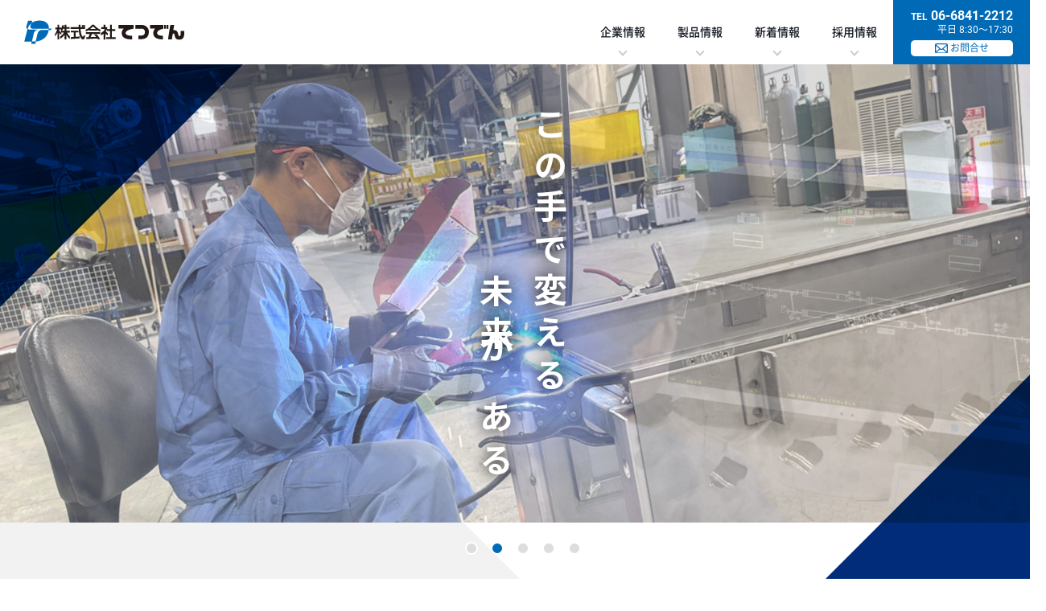

--- FILE ---
content_type: text/html; charset=UTF-8
request_url: https://www.tetsuden.com/
body_size: 5395
content:
<!doctype html>
<html dir="ltr" lang="ja" id="pagetop">
<head>
<meta charset="UTF-8">
<meta name="viewport" content="width=device-width, minimum-scale=0, maximum-scale=1.0">
<link rel="stylesheet" href="https://www.tetsuden.com/docs2020renewal/wp-content/themes/tetsuden/css/styles.css?56486311768729332">
<link rel="stylesheet" href="https://www.tetsuden.com/docs2020renewal/wp-content/themes/tetsuden/css/custom.css?1768729332">
<link rel="stylesheet" href="https://www.tetsuden.com/docs2020renewal/wp-content/themes/tetsuden/css/animate.min.css">
<link rel="stylesheet" href="https://www.tetsuden.com/docs2020renewal/wp-content/themes/tetsuden/css/modal-video.min.css">
<script src="https://www.tetsuden.com/docs2020renewal/wp-content/themes/tetsuden/js/jquery-3.7.1.min.js"></script>
<script src="https://www.tetsuden.com/docs2020renewal/wp-content/themes/tetsuden/js/jquery-modal-video.min.js"></script>
<script src="https://www.tetsuden.com/docs2020renewal/wp-content/themes/tetsuden/js/analytics.js"></script>

<title>株式会社 てつでん</title>
<meta name="description" content="信号機器・LED式発車標・安全器具・ソフトウェア開発等を手がける「てつでん」">
<meta name="keywords" content="てつでん,信号機,鉄道信号,スリット形遮断桿,360度形警報灯">
<link rel="canonical" href="https://www.tetsuden.com">
<meta name='robots' content='max-image-preview:large' />
<style id='wp-img-auto-sizes-contain-inline-css' type='text/css'>
img:is([sizes=auto i],[sizes^="auto," i]){contain-intrinsic-size:3000px 1500px}
/*# sourceURL=wp-img-auto-sizes-contain-inline-css */
</style>
<style id='classic-theme-styles-inline-css' type='text/css'>
/*! This file is auto-generated */
.wp-block-button__link{color:#fff;background-color:#32373c;border-radius:9999px;box-shadow:none;text-decoration:none;padding:calc(.667em + 2px) calc(1.333em + 2px);font-size:1.125em}.wp-block-file__button{background:#32373c;color:#fff;text-decoration:none}
/*# sourceURL=/wp-includes/css/classic-themes.min.css */
</style>
<link rel="icon" href="https://www.tetsuden.com/docs2020renewal/upfile/cropped-favicon-32x32.png" sizes="32x32" />
<link rel="icon" href="https://www.tetsuden.com/docs2020renewal/upfile/cropped-favicon-192x192.png" sizes="192x192" />
<link rel="apple-touch-icon" href="https://www.tetsuden.com/docs2020renewal/upfile/cropped-favicon-180x180.png" />
<meta name="msapplication-TileImage" content="https://www.tetsuden.com/docs2020renewal/upfile/cropped-favicon-270x270.png" />
<meta name="format-detection" content="telephone=no">
<style id='global-styles-inline-css' type='text/css'>
:root{--wp--preset--aspect-ratio--square: 1;--wp--preset--aspect-ratio--4-3: 4/3;--wp--preset--aspect-ratio--3-4: 3/4;--wp--preset--aspect-ratio--3-2: 3/2;--wp--preset--aspect-ratio--2-3: 2/3;--wp--preset--aspect-ratio--16-9: 16/9;--wp--preset--aspect-ratio--9-16: 9/16;--wp--preset--color--black: #000000;--wp--preset--color--cyan-bluish-gray: #abb8c3;--wp--preset--color--white: #ffffff;--wp--preset--color--pale-pink: #f78da7;--wp--preset--color--vivid-red: #cf2e2e;--wp--preset--color--luminous-vivid-orange: #ff6900;--wp--preset--color--luminous-vivid-amber: #fcb900;--wp--preset--color--light-green-cyan: #7bdcb5;--wp--preset--color--vivid-green-cyan: #00d084;--wp--preset--color--pale-cyan-blue: #8ed1fc;--wp--preset--color--vivid-cyan-blue: #0693e3;--wp--preset--color--vivid-purple: #9b51e0;--wp--preset--gradient--vivid-cyan-blue-to-vivid-purple: linear-gradient(135deg,rgb(6,147,227) 0%,rgb(155,81,224) 100%);--wp--preset--gradient--light-green-cyan-to-vivid-green-cyan: linear-gradient(135deg,rgb(122,220,180) 0%,rgb(0,208,130) 100%);--wp--preset--gradient--luminous-vivid-amber-to-luminous-vivid-orange: linear-gradient(135deg,rgb(252,185,0) 0%,rgb(255,105,0) 100%);--wp--preset--gradient--luminous-vivid-orange-to-vivid-red: linear-gradient(135deg,rgb(255,105,0) 0%,rgb(207,46,46) 100%);--wp--preset--gradient--very-light-gray-to-cyan-bluish-gray: linear-gradient(135deg,rgb(238,238,238) 0%,rgb(169,184,195) 100%);--wp--preset--gradient--cool-to-warm-spectrum: linear-gradient(135deg,rgb(74,234,220) 0%,rgb(151,120,209) 20%,rgb(207,42,186) 40%,rgb(238,44,130) 60%,rgb(251,105,98) 80%,rgb(254,248,76) 100%);--wp--preset--gradient--blush-light-purple: linear-gradient(135deg,rgb(255,206,236) 0%,rgb(152,150,240) 100%);--wp--preset--gradient--blush-bordeaux: linear-gradient(135deg,rgb(254,205,165) 0%,rgb(254,45,45) 50%,rgb(107,0,62) 100%);--wp--preset--gradient--luminous-dusk: linear-gradient(135deg,rgb(255,203,112) 0%,rgb(199,81,192) 50%,rgb(65,88,208) 100%);--wp--preset--gradient--pale-ocean: linear-gradient(135deg,rgb(255,245,203) 0%,rgb(182,227,212) 50%,rgb(51,167,181) 100%);--wp--preset--gradient--electric-grass: linear-gradient(135deg,rgb(202,248,128) 0%,rgb(113,206,126) 100%);--wp--preset--gradient--midnight: linear-gradient(135deg,rgb(2,3,129) 0%,rgb(40,116,252) 100%);--wp--preset--font-size--small: 13px;--wp--preset--font-size--medium: 20px;--wp--preset--font-size--large: 36px;--wp--preset--font-size--x-large: 42px;--wp--preset--spacing--20: 0.44rem;--wp--preset--spacing--30: 0.67rem;--wp--preset--spacing--40: 1rem;--wp--preset--spacing--50: 1.5rem;--wp--preset--spacing--60: 2.25rem;--wp--preset--spacing--70: 3.38rem;--wp--preset--spacing--80: 5.06rem;--wp--preset--shadow--natural: 6px 6px 9px rgba(0, 0, 0, 0.2);--wp--preset--shadow--deep: 12px 12px 50px rgba(0, 0, 0, 0.4);--wp--preset--shadow--sharp: 6px 6px 0px rgba(0, 0, 0, 0.2);--wp--preset--shadow--outlined: 6px 6px 0px -3px rgb(255, 255, 255), 6px 6px rgb(0, 0, 0);--wp--preset--shadow--crisp: 6px 6px 0px rgb(0, 0, 0);}:where(.is-layout-flex){gap: 0.5em;}:where(.is-layout-grid){gap: 0.5em;}body .is-layout-flex{display: flex;}.is-layout-flex{flex-wrap: wrap;align-items: center;}.is-layout-flex > :is(*, div){margin: 0;}body .is-layout-grid{display: grid;}.is-layout-grid > :is(*, div){margin: 0;}:where(.wp-block-columns.is-layout-flex){gap: 2em;}:where(.wp-block-columns.is-layout-grid){gap: 2em;}:where(.wp-block-post-template.is-layout-flex){gap: 1.25em;}:where(.wp-block-post-template.is-layout-grid){gap: 1.25em;}.has-black-color{color: var(--wp--preset--color--black) !important;}.has-cyan-bluish-gray-color{color: var(--wp--preset--color--cyan-bluish-gray) !important;}.has-white-color{color: var(--wp--preset--color--white) !important;}.has-pale-pink-color{color: var(--wp--preset--color--pale-pink) !important;}.has-vivid-red-color{color: var(--wp--preset--color--vivid-red) !important;}.has-luminous-vivid-orange-color{color: var(--wp--preset--color--luminous-vivid-orange) !important;}.has-luminous-vivid-amber-color{color: var(--wp--preset--color--luminous-vivid-amber) !important;}.has-light-green-cyan-color{color: var(--wp--preset--color--light-green-cyan) !important;}.has-vivid-green-cyan-color{color: var(--wp--preset--color--vivid-green-cyan) !important;}.has-pale-cyan-blue-color{color: var(--wp--preset--color--pale-cyan-blue) !important;}.has-vivid-cyan-blue-color{color: var(--wp--preset--color--vivid-cyan-blue) !important;}.has-vivid-purple-color{color: var(--wp--preset--color--vivid-purple) !important;}.has-black-background-color{background-color: var(--wp--preset--color--black) !important;}.has-cyan-bluish-gray-background-color{background-color: var(--wp--preset--color--cyan-bluish-gray) !important;}.has-white-background-color{background-color: var(--wp--preset--color--white) !important;}.has-pale-pink-background-color{background-color: var(--wp--preset--color--pale-pink) !important;}.has-vivid-red-background-color{background-color: var(--wp--preset--color--vivid-red) !important;}.has-luminous-vivid-orange-background-color{background-color: var(--wp--preset--color--luminous-vivid-orange) !important;}.has-luminous-vivid-amber-background-color{background-color: var(--wp--preset--color--luminous-vivid-amber) !important;}.has-light-green-cyan-background-color{background-color: var(--wp--preset--color--light-green-cyan) !important;}.has-vivid-green-cyan-background-color{background-color: var(--wp--preset--color--vivid-green-cyan) !important;}.has-pale-cyan-blue-background-color{background-color: var(--wp--preset--color--pale-cyan-blue) !important;}.has-vivid-cyan-blue-background-color{background-color: var(--wp--preset--color--vivid-cyan-blue) !important;}.has-vivid-purple-background-color{background-color: var(--wp--preset--color--vivid-purple) !important;}.has-black-border-color{border-color: var(--wp--preset--color--black) !important;}.has-cyan-bluish-gray-border-color{border-color: var(--wp--preset--color--cyan-bluish-gray) !important;}.has-white-border-color{border-color: var(--wp--preset--color--white) !important;}.has-pale-pink-border-color{border-color: var(--wp--preset--color--pale-pink) !important;}.has-vivid-red-border-color{border-color: var(--wp--preset--color--vivid-red) !important;}.has-luminous-vivid-orange-border-color{border-color: var(--wp--preset--color--luminous-vivid-orange) !important;}.has-luminous-vivid-amber-border-color{border-color: var(--wp--preset--color--luminous-vivid-amber) !important;}.has-light-green-cyan-border-color{border-color: var(--wp--preset--color--light-green-cyan) !important;}.has-vivid-green-cyan-border-color{border-color: var(--wp--preset--color--vivid-green-cyan) !important;}.has-pale-cyan-blue-border-color{border-color: var(--wp--preset--color--pale-cyan-blue) !important;}.has-vivid-cyan-blue-border-color{border-color: var(--wp--preset--color--vivid-cyan-blue) !important;}.has-vivid-purple-border-color{border-color: var(--wp--preset--color--vivid-purple) !important;}.has-vivid-cyan-blue-to-vivid-purple-gradient-background{background: var(--wp--preset--gradient--vivid-cyan-blue-to-vivid-purple) !important;}.has-light-green-cyan-to-vivid-green-cyan-gradient-background{background: var(--wp--preset--gradient--light-green-cyan-to-vivid-green-cyan) !important;}.has-luminous-vivid-amber-to-luminous-vivid-orange-gradient-background{background: var(--wp--preset--gradient--luminous-vivid-amber-to-luminous-vivid-orange) !important;}.has-luminous-vivid-orange-to-vivid-red-gradient-background{background: var(--wp--preset--gradient--luminous-vivid-orange-to-vivid-red) !important;}.has-very-light-gray-to-cyan-bluish-gray-gradient-background{background: var(--wp--preset--gradient--very-light-gray-to-cyan-bluish-gray) !important;}.has-cool-to-warm-spectrum-gradient-background{background: var(--wp--preset--gradient--cool-to-warm-spectrum) !important;}.has-blush-light-purple-gradient-background{background: var(--wp--preset--gradient--blush-light-purple) !important;}.has-blush-bordeaux-gradient-background{background: var(--wp--preset--gradient--blush-bordeaux) !important;}.has-luminous-dusk-gradient-background{background: var(--wp--preset--gradient--luminous-dusk) !important;}.has-pale-ocean-gradient-background{background: var(--wp--preset--gradient--pale-ocean) !important;}.has-electric-grass-gradient-background{background: var(--wp--preset--gradient--electric-grass) !important;}.has-midnight-gradient-background{background: var(--wp--preset--gradient--midnight) !important;}.has-small-font-size{font-size: var(--wp--preset--font-size--small) !important;}.has-medium-font-size{font-size: var(--wp--preset--font-size--medium) !important;}.has-large-font-size{font-size: var(--wp--preset--font-size--large) !important;}.has-x-large-font-size{font-size: var(--wp--preset--font-size--x-large) !important;}
/*# sourceURL=global-styles-inline-css */
</style>
</head>
<body class="">
<header class="header-fix">
<div class="header">
	<div class="header-inner">
	<p class="logo">
		<a href="https://www.tetsuden.com">
			<img src="https://www.tetsuden.com/docs2020renewal/upfile/logo.png" srcset="https://www.tetsuden.com/docs2020renewal/upfile/logo.png 1x,https://www.tetsuden.com/docs2020renewal/upfile/logo2x.png 2x" alt="株式会社てつでん" width="199" height="30">		</a>
	</p>
	<ul class="gnav">
		<li class="page_item">
			<a href="https://www.tetsuden.com/company/">企業情報</a>
			<ul class="children children-about">
				<li class="page_item"><a href="https://www.tetsuden.com/company/messages/">》ご挨拶</a></li>
				<li class="page_item"><a href="https://www.tetsuden.com/company/profile/">》会社概要</a></li>
				<li class="page_item"><a href="https://www.tetsuden.com/company/locations/">》事業拠点</a></li>
				<li class="page_item"><a href="https://www.tetsuden.com/company/organization/">》組織図</a></li>
				<li class="page_item"><a href="https://www.tetsuden.com/company/movie/">》動画でわかるてつでん</a></li>
				<li class="page_item"><a href="https://www.tetsuden.com/company/data/">》数字で見るてつでん</a></li>
			</ul>
		</li>
		<li class="page_item">
			<a href="https://www.tetsuden.com/product/">製品情報</a>
			<ul class="children children-product">
				<li class="page_item"><a href="https://www.tetsuden.com/product/#product-map">》見つけてみよう！てつでん製品</a></li>
				<li class="page_item"><a href="https://www.tetsuden.com/product/01-tetsudo-shingo/">》鉄道信号装置</a></li>
				<li class="page_item"><a href="https://www.tetsuden.com/product/02-tetsudo-field/">》鉄道フィールド機器</a></li>
				<li class="page_item"><a href="https://www.tetsuden.com/product/03-humikiri/">》踏切関連機器</a></li>
				<li class="page_item"><a href="https://www.tetsuden.com/product/04-anzen/">》安全関連機器</a></li>
				<li class="page_item"><a href="https://www.tetsuden.com/product/05-ryokaku/">》旅客案内・ホーム上設備</a></li>
				<li class="page_item"><a href="https://www.tetsuden.com/product/06-sokutei/">》測定器等</a></li>
				<li class="page_item"><a href="https://www.tetsuden.com/product/07-setsubi-kanshi/">》設備監視装置</a></li>
				<li class="page_item"><a href="https://www.tetsuden.com/product/08-densyasen/">》電車線設備</a></li>
				<li class="page_item"><a href="https://www.tetsuden.com/product/10-iot/">》IoT関連</a></li>
				<li class="page_item"><a href="https://www.tetsuden.com/product/09-other/">》その他鉄道関連製品</a></li>
				<li class="page_item"><a href="https://www.tetsuden.com/library/">》動画ライブラリ</a></li>
			</ul>
		</li>
		<li><a href="https://www.tetsuden.com/news/" class="gnav__contact">新着情報</a></li>
		<li>
			<a href="https://www.tetsuden.com/recruit/" class="gnav__contact">採用情報</a>
			<ul class="children children-recruit">
				<li class="page_item"><a href="https://www.tetsuden.com/recruit/voice_ichikawa/">》先輩の声</a></li>
				<li class="page_item"><a href="https://www.tetsuden.com/recruit/discussion/">》てつでん女性社員のリアルVOICE</a></li>
			</ul>

		</li>
	</ul>
	<div class="header-inq">
		<div>
              <p class="header-inq__tel"><span>TEL</span> 06-6841-2212</p>
      			<p class="header-inq__date">平日 8:30～17:30</p>
			<a class="header-inq__contact" href="https://www.tetsuden.com/contact/"><span>お問合せ</span></a>
		</div>
	</div>
	<div id="spnav-open"><span><a></a></span></div>
<!-- /header-inner --></div>
<!-- /header --></div>
</header>



<div class="top-bk__wrap">

	<div class="top-kv">
	  <div class="slick-wrap inview-fade">
	    <div class="slick">

				<div class="slick-div">
					<picture>
						<img src="https://www.tetsuden.com/docs2020renewal/wp-content/themes/tetsuden/images/top/kv/01.jpg" alt="" width="1600" height="1067" class="img-fit">
					</picture>
				</div>
				<div class="slick-div">
					<picture>
						<img src="https://www.tetsuden.com/docs2020renewal/wp-content/themes/tetsuden/images/top/kv/02.jpg" alt="" width="1600" height="1067" class="img-fit">
					</picture>
				</div>
				<div class="slick-div">
					<picture>
						<img src="https://www.tetsuden.com/docs2020renewal/wp-content/themes/tetsuden/images/top/kv/03.jpg?2" alt="" width="1600" height="1067" class="img-fit">
					</picture>
				</div>
				<div class="slick-div">
					<picture>
						<img src="https://www.tetsuden.com/docs2020renewal/wp-content/themes/tetsuden/images/top/kv/04.jpg" alt="" width="1600" height="1067" class="img-fit">
					</picture>
				</div>
				<div class="slick-div">
					<picture>
						<img src="https://www.tetsuden.com/docs2020renewal/wp-content/themes/tetsuden/images/top/kv/05.jpg" alt="" width="1600" height="1067" class="img-fit">
					</picture>
				</div>

			</div>
			<h1 class="top-kv_tit">未来がある<br>この手で変える</h1>
		</div>
	<!-- .top-kv// --></div>

	<div class="top-pickup">
		<div class="inner">
			<p class="top-tit inview-up"><img src="https://www.tetsuden.com/docs2020renewal/wp-content/themes/tetsuden/images/top-tit-pickup.png" alt="" width="346" height="152"></p>
			<div class="top-pickup__content inview-up">
				<!--<p class="top-pickup__bn"><a href="https://www.tetsuden.com/expo2024/"><img src="https://www.tetsuden.com/docs2020renewal/wp-content/themes/tetsuden/images/top/pickup_bn08.jpg" alt="てつでん展示会2024"></a></p>-->
				<p class="top-pickup__bn"><a href="https://www.tetsuden.com/camera-service/"><img src="https://www.tetsuden.com/docs2020renewal/wp-content/themes/tetsuden/images/top/pickup_bn06.jpg" alt="てつでんカメラサービス"></a></p>
				<p class="top-pickup__bn"><a href="https://www.tetsuden.com/product/#product-map"><img src="https://www.tetsuden.com/docs2020renewal/wp-content/themes/tetsuden/images/top/pickup_bn01.jpg" alt="見つけてみよう！てつでん製品"></a></p>
				<p class="top-pickup__bn"><a href="https://www.tetsuden.com/library/"><img src="https://www.tetsuden.com/docs2020renewal/wp-content/themes/tetsuden/images/top/pickup_bn05.jpg" alt="動画ライブラリ"></a></p>
				<p class="top-pickup__bn"><a href="https://www.tetsuden.com/recommen/setsuzoku/"><img src="https://www.tetsuden.com/docs2020renewal/wp-content/themes/tetsuden/images/top/pickup_bn04.jpg" alt="接続箱"></a></p>
			</div>
		</div>
	</div>

	<div class="top-news inview-left">
		<div class="top-news__wrap">
			<div class="inner">
				<p class="top-tit inview-up"><img src="https://www.tetsuden.com/docs2020renewal/wp-content/themes/tetsuden/images/top-tit-news.png" alt="" width="263" height="151"></p>
				<div class="topics-infor inview-up">
					<div class="topics-infor-inner">
						<table>
																																																					<tr>
											<th>
												2025.12.25											</th>
											<td>
												<a href="https://www.tetsuden.com/news/2474/">
													NHK　Eテレ「サイエンスZERO」にて、てつでん開発中の製品が紹介されました！												</a>
																							</td>
										</tr>
																																						<tr>
											<th>
												2025.12.10											</th>
											<td>
												<a href="https://www.tetsuden.com/news/2466/">
													「第9回 鉄道技術展2025」へ出展いたしました！！												</a>
																							</td>
										</tr>
																																						<tr>
											<th>
												2025.11.03											</th>
											<td>
												<a href="https://www.tetsuden.com/news/2459/">
													JR東日本　盛岡信号通信フェア　2025　へ出展いたしました。												</a>
																							</td>
										</tr>
																																						<tr>
											<th>
												2025.10.02											</th>
											<td>
												<a href="https://www.tetsuden.com/news/2429/">
													「第9回鉄道技術展2025」 に出展します！												</a>
																							</td>
										</tr>
																																						<tr>
											<th>
												2025.09.19											</th>
											<td>
												<a href="https://www.tetsuden.com/news/2424/">
													健康宣言の証を取得しました。												</a>
																							</td>
										</tr>
																				


						</table>
					</div>
				</div>

			</div>
		</div>
	</div>

</div>

<div class="top-bk__wrap02">

	<div class="top-product inview-right">
		<div class="inner inview-right">
			<div class="top-product__word inview-up">
				<p class="top-tit"><img src="https://www.tetsuden.com/docs2020renewal/wp-content/themes/tetsuden/images/top-tit-product.png" alt="" width="473" height="152"></p>
				<p class="top-txt">
					厚い信頼と期待に応え、より確かな製品づくりに<br>
					全社員が一丸となって誠意と熱意をもって<br>
					取り組んでいます。
				</p>
			</div>
			<div class="top-product__links__wrap">
				<a class="top-product__btn01" href="https://www.tetsuden.com/product/01-tetsudo-shingo/"><span>鉄道信号装置</span></a>
				<a class="top-product__btn02" href="https://www.tetsuden.com/product/03-humikiri/"><span>踏切関連機器</span></a>
				<a class="top-product__btn03" href="https://www.tetsuden.com/product/06-sokutei/"><span>測定器等</span></a>
				<a class="top-product__btn04" href="https://www.tetsuden.com/product/02-tetsudo-field/"><span>鉄道フィールド<br class="pc-none">機器</span></a>
				<a class="top-product__btn05" href="https://www.tetsuden.com/product/05-ryokaku/"><span>旅客案内<br>ホーム上設備</span></a>
				<a class="top-product__btn06" href="https://www.tetsuden.com/product/08-densyasen/"><span>電車線設備</span></a>
				<a class="top-product__btn07" href="https://www.tetsuden.com/product/04-anzen/"><span>安全関連機器</span></a>
				<a class="top-product__btn08" href="https://www.tetsuden.com/product/07-setsubi-kanshi/"><span>設備監視装置</span></a>
				<a class="top-product__btn09" href="https://www.tetsuden.com/product/10-iot/"><span>IoT関連製品</span></a>
			</div>
		</div>
	</div>

	<div class="top-recruit">
		<div class="inner inview-left">
			<p class="top-tit"><img src="https://www.tetsuden.com/docs2020renewal/wp-content/themes/tetsuden/images/top-tit-recruit.png" alt="" width="365" height="152"></p>
			<p class="top-txt">わたしたちと一緒に、<br>安全で快適な鉄道の未来を切り拓いていきましょう。</p>
			<div class="top-recruit__bns">
				<a class="top-recruit__bn" href="https://job.mynavi.jp/26/pc/search/corp202794/outline.html"><span>マイナビ</span></a>
				<a class="top-recruit__bn" href="https://www.tetsuden.com/recruit/voice_ichikawa/"><span>先輩の声</span></a>
				<a class="top-recruit__bn" href="https://www.tetsuden.com/recruit/discussion/"><span>女性社員のリアルVOICE</span></a>
			</div>
		</div>
	</div>

	<div class="slick-wrap02  inview-up">
		<div class="slick02">
			<div class="slick-div02">
				<picture>
					<img src="https://www.tetsuden.com/docs2020renewal/wp-content/themes/tetsuden/images/top/slide/01.jpg" alt="">
				</picture>
			</div>
			<div class="slick-div02">
				<picture>
					<img src="https://www.tetsuden.com/docs2020renewal/wp-content/themes/tetsuden/images/top/slide/02.jpg" alt="">
				</picture>
			</div>
			<div class="slick-div02">
				<picture>
					<img src="https://www.tetsuden.com/docs2020renewal/wp-content/themes/tetsuden/images/top/slide/03.jpg" alt="">
				</picture>
			</div>
			<div class="slick-div02">
				<picture>
					<img src="https://www.tetsuden.com/docs2020renewal/wp-content/themes/tetsuden/images/top/slide/04.jpg" alt="">
				</picture>
			</div>
			<div class="slick-div02">
				<picture>
					<img src="https://www.tetsuden.com/docs2020renewal/wp-content/themes/tetsuden/images/top/slide/05.jpg" alt="">
				</picture>
			</div>
			<div class="slick-div02">
				<picture>
					<img src="https://www.tetsuden.com/docs2020renewal/wp-content/themes/tetsuden/images/top/slide/06.jpg" alt="">
				</picture>
			</div>
			<div class="slick-div02">
				<picture>
					<img src="https://www.tetsuden.com/docs2020renewal/wp-content/themes/tetsuden/images/top/slide/07.jpg" alt="">
				</picture>
			</div>
			<div class="slick-div02">
				<picture>
					<img src="https://www.tetsuden.com/docs2020renewal/wp-content/themes/tetsuden/images/top/slide/08.jpg" alt="">
				</picture>
			</div>
			<div class="slick-div02">
				<picture>
					<img src="https://www.tetsuden.com/docs2020renewal/wp-content/themes/tetsuden/images/top/slide/09.jpg" alt="">
				</picture>
			</div>
			<div class="slick-div02">
				<picture>
					<img src="https://www.tetsuden.com/docs2020renewal/wp-content/themes/tetsuden/images/top/slide/10.jpg" alt="">
				</picture>
			</div>
		</div>
	</div>

</div>





























<footer>
	<div class="footer-head">
		<div class="inner">
			<p class="top-txt">ご相談・ご質問等ございましたら、<br class="pc-none">お気軽にお問合せください。</p>
			<div class="footer-head__inq">
				<p class="footer-head__tel"><span>TEL</span> <span class="telep"><a href="tel:0668412212">06-6841-2212</a></span></p>
				<p class="footer-head__date">平日 8:30～17:30</p>
			</div>
			<a class="footer-head__contact" href="https://www.tetsuden.com/contact/"><span>お問合せ</span></a>
		</div>
	</div>
	<div class="footer">
		<div class="inner foot-menu">
			<div class="foot-menu__item foot-menu__about">
				<p><a href="https://www.tetsuden.com/company/">企業情報</a></p>
				<ul>
					<li><a href="https://www.tetsuden.com/company/messages/">》ご挨拶</a></li>
					<li><a href="https://www.tetsuden.com/company/profile/">》会社概要</a></li>
					<li><a href="https://www.tetsuden.com/company/locations/">》事業拠点</a></li>
					<li><a href="https://www.tetsuden.com/company/organization/">》組織図</a></li>
					<li><a href="https://www.tetsuden.com/company/movie/">》動画でわかるてつでん</a></li>
					<li><a href="https://www.tetsuden.com/company/data/">》数字で見るてつでん</a></li>
				</ul>
			</div>
			<div class="foot-menu__item foot-menu__product">
				<p><a href="https://www.tetsuden.com/product/">製品情報</a></p>
				<div>
					<ul>
						<li><a href="https://www.tetsuden.com/product/01-tetsudo-shingo/">》鉄道信号装置</a></li>
						<li><a href="https://www.tetsuden.com/product/02-tetsudo-field/">》鉄道フィールド機器</a></li>
						<li><a href="https://www.tetsuden.com/product/03-humikiri/">》踏切関連機器</a></li>
						<li><a href="https://www.tetsuden.com/product/04-anzen/">》安全関連機器</a></li>
						<li><a href="https://www.tetsuden.com/product/05-ryokaku/">》旅客案内・ホーム上設備</a></li>
						<li><a href="https://www.tetsuden.com/product/06-sokutei/">》測定器等</a></li>
					</ul>
					<ul>
						<li><a href="https://www.tetsuden.com/product/07-setsubi-kanshi/">》設備監視装置</a></li>
						<li><a href="https://www.tetsuden.com/product/08-densyasen/">》電車線設備</a></li>
						<li><a href="https://www.tetsuden.com/product/10-iot/">》IoT関連</a></li>
						<li><a href="https://www.tetsuden.com/product/09-other/">》その他鉄道関連製品</a></li>
						<li><a href="https://www.tetsuden.com/product/#product-map">》見つけてみよう！てつでん製品</a></li>
						<li><a href="https://www.tetsuden.com/library/">》動画ライブラリ</a></li>
					</ul>
				</div>
			</div>
			<div class="foot-menu__item foot-menu__recruit">
				<p><a href="https://www.tetsuden.com/recruit/">採用情報</a></p>
				<ul>
					<li><a href="https://www.tetsuden.com/recruit/voice_ichikawa/">》先輩の声</a></li>
					<li><a href="https://www.tetsuden.com/recruit/discussion/">》てつでん女性社員のリアルVOICE</a></li>
				</ul>
				<p class="foot-menu__pc"><span>その他</span></p>
				<p class="foot-menu__sp"><a href="https://www.tetsuden.com/news/">新着情報</a></p>
				<ul>
					<li><a href="https://www.tetsuden.com/news/">》新着情報</a></li>
					<li><a href="https://www.tetsuden.com/privacypolicy/">》プライバシーポリシー</a></li>
				</ul>
			</div>

		<!-- /inner --></div>
		<div class="inner foot-copy">
			<div class="foot-logo">
				<a href="https://www.tetsuden.com/"><img src="https://www.tetsuden.com/docs2020renewal/wp-content/themes/tetsuden/images/logo-white.png" alt="" width="1112" height="160"></a>
			<!-- /footlogo --></div>
			<p class="footer-add">〒561-0807　大阪府豊中市原田中1丁目7番55号</p>
      <p class="copyright">
                Copyright © TETSUDEN CO.,LTD. All Rights Reserved.
              </p>
		<!-- /inner --></div>

	 <!-- /footer --></div>
</footer>


<div id="scrolltotop"><a href="#pagetop"><span></span></a></div>

<div id="sp-nav">
<nav>
<div class="m-menu">
<ul class="sp-menu__inner">
<li class="page_item"><a href="https://www.tetsuden.com/company/">企業情報</a></li>
<li class="page_item"><a href="https://www.tetsuden.com/product/">製品情報</a></li>
<li class="page_item"><a href="https://www.tetsuden.com/news/">新着情報</a></li>
<li class="page_item"><a href="https://www.tetsuden.com/recruit/">採用情報</a></li>
</ul>
</div>
</nav>
</div>


<script src="https://www.tetsuden.com/docs2020renewal/wp-content/themes/tetsuden/js/jquery-migrate-3.3.0.min.js"></script>
<script src="https://www.tetsuden.com/docs2020renewal/wp-content/themes/tetsuden/js/slick.min.js"></script>
<script src="https://www.tetsuden.com/docs2020renewal/wp-content/themes/tetsuden/js/camera-service.js"></script>

<script src="https://www.tetsuden.com/docs2020renewal/wp-content/themes/tetsuden/js/common.js?ver=56987462151768729332"></script>
<script src="https://www.tetsuden.com/docs2020renewal/wp-content/themes/tetsuden/js/jquery.inview.min.js"></script>
<script src="https://www.tetsuden.com/docs2020renewal/wp-content/themes/tetsuden/js/tetsuden.js"></script>

<script type="text/javascript">
 $('.slick').slick({
  slidesToShow: 1,
  slidesToScroll: 1,
  autoplay: true,
  autoplaySpeed: 5000,
  speed: 2500,
  centerMode: true,
  draggable: true,
  arrows: false,
  fade: true,
	dots:true,
  pauseOnHover: false,
  centerPadding: '0px',
    responsive: [
    {
      breakpoint: 667,
      settings: {
        arrows: false,
        centerMode: true,
				slidesToShow: 1,
      }
    }
  ]
});
</script>
<script type="text/javascript">
 $('.slick02').slick({
	 slidesToShow: 3,
	 centerMode: true,
	 draggable: false,
   arrows: false,
   autoplay: true,
   autoplaySpeed: 0,
   speed: 10000,
   swipe: false,
   cssEase: 'linear',
   pauseOnFocus: false,
   pauseOnHover: false,
   pauseOnDotsHover: false,
	 centerPadding: '0px',
    responsive: [
    {
      breakpoint: 667,
      settings: {
				slidesToShow: 1,
        centerMode: true,
      }
    }
  ]
});
</script>
<script src="https://www.tetsuden.com/docs2020renewal/wp-content/themes/tetsuden/js/ofi.min.js"></script>
<script>
  objectFitImages('img.img-fit');
</script>




<script type="speculationrules">
{"prefetch":[{"source":"document","where":{"and":[{"href_matches":"/*"},{"not":{"href_matches":["/docs2020renewal/wp-*.php","/docs2020renewal/wp-admin/*","/docs2020renewal/upfile/*","/docs2020renewal/wp-content/*","/docs2020renewal/wp-content/plugins/*","/docs2020renewal/wp-content/themes/tetsuden/*","/*\\?(.+)"]}},{"not":{"selector_matches":"a[rel~=\"nofollow\"]"}},{"not":{"selector_matches":".no-prefetch, .no-prefetch a"}}]},"eagerness":"conservative"}]}
</script>

</body>
</html>


--- FILE ---
content_type: text/css
request_url: https://www.tetsuden.com/docs2020renewal/wp-content/themes/tetsuden/css/styles.css?56486311768729332
body_size: 32600
content:
@import url("https://fonts.googleapis.com/css?family=Noto+Sans+JP:400,500,700,900&display=swap&subset=japanese");@font-face{font-family:'engfont';font-style:normal;font-weight:200;src:url("../fonts/Oswald-ExtraLight.woff2") format("woff2"),url("../fonts/Oswald-ExtraLight.woff") format("woff"),url("../fonts/Oswald-ExtraLight.ttf") format("truetype"),url("../fonts/Oswald-ExtraLight.eot");font-display:swap}@font-face{font-family:'engfont';font-style:normal;font-weight:300;src:url("../fonts/Oswald-Light.woff2") format("woff2"),url("../fonts/Oswald-Light.woff") format("woff"),url("../fonts/Oswald-Light.ttf") format("truetype"),url("../fonts/Oswald-Light.eot");font-display:swap}@font-face{font-family:'engfont';font-style:normal;font-weight:400;src:url("../fonts/Oswald-Regular.woff2") format("woff2"),url("../fonts/Oswald-Regular.woff") format("woff"),url("../fonts/Oswald-Regular.ttf") format("truetype"),url("../fonts/Oswald-Regular.eot");font-display:swap}@font-face{font-family:'engfont';font-style:normal;font-weight:500;src:url("../fonts/Oswald-Medium.woff2") format("woff2"),url("../fonts/Oswald-Medium.woff") format("woff"),url("../fonts/Oswald-Medium.ttf") format("truetype"),url("../fonts/Oswald-Medium.eot");font-display:swap}@font-face{font-family:'engfont';font-style:normal;font-weight:600;src:url("../fonts/Oswald-SemiBold.woff2") format("woff2"),url("../fonts/Oswald-SemiBold.woff") format("woff"),url("../fonts/Oswald-SemiBold.ttf") format("truetype"),url("../fonts/Oswald-SemiBold.eot");font-display:swap}@font-face{font-family:'engfont';font-style:normal;font-weight:700;src:url("../fonts/Oswald-Bold.woff2") format("woff2"),url("../fonts/Oswald-Bold.woff") format("woff"),url("../fonts/Oswald-Bold.ttf") format("truetype"),url("../fonts/Oswald-Bold.eot");font-display:swap}html,body,div,span,applet,object,iframe,h1,h2,h3,h4,h5,h6,p,blockquote,pre,a,abbr,acronym,address,big,cite,code,del,dfn,em,img,ins,kbd,q,s,samp,small,strike,strong,sub,sup,tt,var,b,u,i,center,dl,dt,dd,ol,ul,li,fieldset,form,label,legend,table,caption,tbody,tfoot,thead,tr,th,td,article,aside,canvas,details,embed,figure,figcaption,footer,header,hgroup,menu,nav,output,ruby,section,summary,time,mark,audio,video{margin:0;padding:0;border:0;font:inherit;font-size:100%;vertical-align:baseline}html{line-height:1}ol,ul{list-style:none}table{border-collapse:collapse;border-spacing:0}caption,th,td{text-align:left;font-weight:normal;vertical-align:middle}q,blockquote{quotes:none}q:before,q:after,blockquote:before,blockquote:after{content:"";content:none}a img{border:none}article,aside,details,figcaption,figure,footer,header,hgroup,main,menu,nav,section,summary{display:block}*{outline:none}img{max-width:100%;margin:0;padding:0;vertical-align:bottom;height:auto;width:auto\9}video embed,video object,video iframe{width:100%;height:auto}@font-face{font-family:'NSJ';font-style:normal;font-weight:100;src:url("../fonts/NotoSansCJKjp-Thin.woff2") format("woff2"),url("../fonts/NotoSansCJKjp-Thin.woff") format("woff"),url("../fonts/NotoSansCJKjp-Thin.otf") format("opentype"),url("../fonts/NotoSansCJKjp-Thin.eot");font-display:swap}@font-face{font-family:'NSJ';font-style:normal;font-weight:200;src:url("../fonts/NotoSansCJKjp-Light.woff2") format("woff2"),url("../fonts/NotoSansCJKjp-Light.woff") format("woff"),url("../fonts/NotoSansCJKjp-Light.otf") format("opentype"),url("../fonts/NotoSansCJKjp-Light.eot");font-display:swap}@font-face{font-family:'NSJ';font-style:normal;font-weight:300;src:url("../fonts/NotoSansCJKjp-DemiLight.woff2") format("woff2"),url("../fonts/NotoSansCJKjp-DemiLight.woff") format("woff"),url("../fonts/NotoSansCJKjp-DemiLight.otf") format("opentype"),url("../fonts/NotoSansCJKjp-DemiLight.eot");font-display:swap}@font-face{font-family:'NSJ';font-style:normal;font-weight:400;src:url("../fonts/NotoSansCJKjp-Regular.woff2") format("woff2"),url("../fonts/NotoSansCJKjp-Regular.woff") format("woff"),url("../fonts/NotoSansCJKjp-Regular.otf") format("opentype"),url("../fonts/NotoSansCJKjp-Regular.eot");font-display:swap}@font-face{font-family:'NSJ';font-style:normal;font-weight:500;src:url("../fonts/NotoSansCJKjp-Medium.woff2") format("woff2"),url("../fonts/NotoSansCJKjp-Medium.woff") format("woff"),url("../fonts/NotoSansCJKjp-Medium.otf") format("opentype"),url("../fonts/NotoSansCJKjp-Medium.eot");font-display:swap}@font-face{font-family:'NSJ';font-style:normal;font-weight:700;src:url("../fonts/NotoSansCJKjp-Bold.woff2") format("woff2"),url("../fonts/NotoSansCJKjp-Bold.woff") format("woff"),url("../fonts/NotoSansCJKjp-Bold.otf") format("opentype"),url("../fonts/NotoSansCJKjp-Bold.eot");font-display:swap}@font-face{font-family:'NSJ';font-style:normal;font-weight:900;src:url("../fonts/NotoSansCJKjp-Black.woff2") format("woff2"),url("../fonts/NotoSansCJKjp-Black.woff") format("woff"),url("../fonts/NotoSansCJKjp-Black.otf") format("opentype"),url("../fonts/NotoSansCJKjp-Black.eot");font-display:swap}@font-face{font-family:'GENJ';font-style:normal;font-weight:100;src:url("../fonts/GenJyuuGothicX-ExtraLight.woff2") format("woff2"),url("../fonts/GenJyuuGothicX-ExtraLight.woff") format("woff"),url("../fonts/GenJyuuGothicX-ExtraLight.ttf") format("truetype"),url("../fonts/GenJyuuGothicX-ExtraLight.eot");font-display:swap}@font-face{font-family:'GENJ';font-style:normal;font-weight:200;src:url("../fonts/GenJyuuGothicX-Light.woff2") format("woff2"),url("../fonts/GenJyuuGothicX-Light.woff") format("woff"),url("../fonts/GenJyuuGothicX-Light.ttf") format("truetype"),url("../fonts/GenJyuuGothicX-Light.eot");font-display:swap}@font-face{font-family:'GENJ';font-style:normal;font-weight:400;src:url("../fonts/GenJyuuGothicX-Regular.woff2") format("woff2"),url("../fonts/GenJyuuGothicX-Regular.woff") format("woff"),url("../fonts/GenJyuuGothicX-Regular.ttf") format("truetype"),url("../fonts/GenJyuuGothicX-Regular.eot");font-display:swap}@font-face{font-family:'GENJ';font-style:normal;font-weight:500;src:url("../fonts/GenJyuuGothicX-Medium.woff2") format("woff2"),url("../fonts/GenJyuuGothicX-Medium.woff") format("woff"),url("../fonts/GenJyuuGothicX-Medium.ttf") format("truetype"),url("../fonts/GenJyuuGothicX-Medium.eot");font-display:swap}@font-face{font-family:'GENJ';font-style:normal;font-weight:700;src:url("../fonts/GenJyuuGothicX-Bold.woff2") format("woff2"),url("../fonts/GenJyuuGothicX-Bold.woff") format("woff"),url("../fonts/GenJyuuGothicX-Bold.ttf") format("truetype"),url("../fonts/GenJyuuGothicX-Bold.eot");font-display:swap}@font-face{font-family:'GENJ';font-style:normal;font-weight:900;src:url("../fonts/GenJyuuGothicX-Heavy.woff2") format("woff2"),url("../fonts/GenJyuuGothicX-Heavy.woff") format("woff"),url("../fonts/GenJyuuGothicX-Heavy.ttf") format("truetype"),url("../fonts/GenJyuuGothicX-Heavy.eot");font-display:swap}@font-face{font-family:'Oswald';font-style:normal;font-weight:200;src:url("../fonts/Oswald-ExtraLight.woff2") format("woff2"),url("../fonts/Oswald-ExtraLight.woff") format("woff"),url("../fonts/Oswald-ExtraLight.ttf") format("truetype"),url("../fonts/Oswald-ExtraLight.eot");font-display:swap}@font-face{font-family:'Oswald';font-style:normal;font-weight:300;src:url("../fonts/Oswald-Light.woff2") format("woff2"),url("../fonts/Oswald-Light.woff") format("woff"),url("../fonts/Oswald-Light.ttf") format("truetype"),url("../fonts/Oswald-Light.eot");font-display:swap}@font-face{font-family:'Oswald';font-style:normal;font-weight:400;src:url("../fonts/Oswald-Regular.woff2") format("woff2"),url("../fonts/Oswald-Regular.woff") format("woff"),url("../fonts/Oswald-Regular.ttf") format("truetype"),url("../fonts/Oswald-Regular.eot");font-display:swap}@font-face{font-family:'Oswald';font-style:normal;font-weight:500;src:url("../fonts/Oswald-Medium.woff2") format("woff2"),url("../fonts/Oswald-Medium.woff") format("woff"),url("../fonts/Oswald-Medium.ttf") format("truetype"),url("../fonts/Oswald-Medium.eot");font-display:swap}@font-face{font-family:'Oswald';font-style:normal;font-weight:600;src:url("../fonts/Oswald-SemiBold.woff2") format("woff2"),url("../fonts/Oswald-SemiBold.woff") format("woff"),url("../fonts/Oswald-SemiBold.ttf") format("truetype"),url("../fonts/Oswald-SemiBold.eot");font-display:swap}@font-face{font-family:'Oswald';font-style:normal;font-weight:700;src:url("../fonts/Oswald-Bold.woff2") format("woff2"),url("../fonts/Oswald-Bold.woff") format("woff"),url("../fonts/Oswald-Bold.ttf") format("truetype"),url("../fonts/Oswald-Bold.eot");font-display:swap}@font-face{font-family:'JosefinSans';font-style:normal;font-weight:100;src:url("../fonts/JosefinSans-Thin.woff2") format("woff2"),url("../fonts/JosefinSans-Thin.woff") format("woff"),url("../fonts/JosefinSans-Thin.ttf") format("truetype"),url("../fonts/JosefinSans-Thin.eot");font-display:swap}@font-face{font-family:'JosefinSans';font-style:normal;font-weight:300;src:url("../fonts/JosefinSans-Light.woff2") format("woff2"),url("../fonts/JosefinSans-Light.woff") format("woff"),url("../fonts/JosefinSans-Light.ttf") format("truetype"),url("../fonts/JosefinSans-Light.eot");font-display:swap}@font-face{font-family:'JosefinSans';font-style:normal;font-weight:400;src:url("../fonts/JosefinSans-Regular.woff2") format("woff2"),url("../fonts/JosefinSans-Regular.woff") format("woff"),url("../fonts/JosefinSans-Regular.ttf") format("truetype"),url("../fonts/JosefinSans-Regular.eot");font-display:swap}@font-face{font-family:'JosefinSans';font-style:normal;font-weight:600;src:url("../fonts/JosefinSans-SemiBold.woff2") format("woff2"),url("../fonts/JosefinSans-SemiBold.woff") format("woff"),url("../fonts/JosefinSans-SemiBold.ttf") format("truetype"),url("../fonts/JosefinSans-SemiBold.eot");font-display:swap}@font-face{font-family:'JosefinSans';font-style:normal;font-weight:700;src:url("../fonts/JosefinSans-Bold.woff2") format("woff2"),url("../fonts/JosefinSans-Bold.woff") format("woff"),url("../fonts/JosefinSans-Bold.ttf") format("truetype"),url("../fonts/JosefinSans-Bold.eot");font-display:swap}@font-face{font-family:'Roboto';font-style:normal;font-weight:100;src:url("../fonts/Roboto-Thin.woff2") format("woff2"),url("../fonts/Roboto-Thin.woff") format("woff"),url("../fonts/Roboto-Thin.ttf") format("truetype"),url("../fonts/Roboto-Thin.eot");font-display:swap}@font-face{font-family:'Roboto';font-style:normal;font-weight:300;src:url("../fonts/Roboto-Light.woff2") format("woff2"),url("../fonts/Roboto-Light.woff") format("woff"),url("../fonts/Roboto-Light.ttf") format("truetype"),url("../fonts/Roboto-Light.eot");font-display:swap}@font-face{font-family:'Roboto';font-style:normal;font-weight:400;src:url("../fonts/Roboto-Regular.woff2") format("woff2"),url("../fonts/Roboto-Regular.woff") format("woff"),url("../fonts/Roboto-Regular.ttf") format("truetype"),url("../fonts/Roboto-Regular.eot");font-display:swap}@font-face{font-family:'Roboto';font-style:normal;font-weight:500;src:url("../fonts/Roboto-Medium.woff2") format("woff2"),url("../fonts/Roboto-Medium.woff") format("woff"),url("../fonts/Roboto-Medium.ttf") format("truetype"),url("../fonts/Roboto-Medium.eot");font-display:swap}@font-face{font-family:'Roboto';font-style:normal;font-weight:700;src:url("../fonts/Roboto-Bold.woff2") format("woff2"),url("../fonts/Roboto-Bold.woff") format("woff"),url("../fonts/Roboto-Bold.ttf") format("truetype"),url("../fonts/Roboto-Bold.eot");font-display:swap}@font-face{font-family:'Roboto';font-style:normal;font-weight:900;src:url("../fonts/Roboto-Black.woff2") format("woff2"),url("../fonts/Roboto-Black.woff") format("woff"),url("../fonts/Roboto-Black.ttf") format("truetype"),url("../fonts/Roboto-Black.eot");font-display:swap}@font-face{font-family:'Roboto Mono';font-style:normal;font-weight:100;src:url("../fonts/RobotoMono-Thin.woff2") format("woff2"),url("../fonts/RobotoMono-Thin.woff") format("woff"),url("../fonts/RobotoMono-Thin.ttf") format("truetype"),url("../fonts/RobotoMono-Thin.eot");font-display:swap}@font-face{font-family:'Roboto Mono';font-style:normal;font-weight:300;src:url("../fonts/RobotoMono-Light.woff2") format("woff2"),url("../fonts/RobotoMono-Light.woff") format("woff"),url("../fonts/RobotoMono-Light.ttf") format("truetype"),url("../fonts/RobotoMono-Light.eot");font-display:swap}@font-face{font-family:'Roboto Mono';font-style:normal;font-weight:400;src:url("../fonts/RobotoMono-Regular.woff2") format("woff2"),url("../fonts/RobotoMono-Regular.woff") format("woff"),url("../fonts/RobotoMono-Regular.ttf") format("truetype"),url("../fonts/RobotoMono-Regular.eot");font-display:swap}@font-face{font-family:'Roboto Mono';font-style:normal;font-weight:500;src:url("../fonts/RobotoMono-Medium.woff2") format("woff2"),url("../fonts/RobotoMono-Medium.woff") format("woff"),url("../fonts/RobotoMono-Medium.ttf") format("truetype"),url("../fonts/RobotoMono-Medium.eot");font-display:swap}@font-face{font-family:'Roboto Mono';font-style:normal;font-weight:700;src:url("../fonts/RobotoMono-Bold.woff2") format("woff2"),url("../fonts/RobotoMono-Bold.woff") format("woff"),url("../fonts/RobotoMono-Bold.ttf") format("truetype"),url("../fonts/RobotoMono-Bold.eot");font-display:swap}@font-face{font-family:'SourceCodePro';font-style:normal;font-weight:200;src:url("../fonts/SourceCodePro-ExtraLight.woff2") format("woff2"),url("../fonts/SourceCodePro-ExtraLight.woff") format("woff"),url("../fonts/SourceCodePro-ExtraLight.otf") format("opentype"),url("../fonts/SourceCodePro-ExtraLight.eot");font-display:swap}@font-face{font-family:'SourceCodePro';font-style:normal;font-weight:300;src:url("../fonts/SourceCodePro-Light.woff2") format("woff2"),url("../fonts/SourceCodePro-Light.woff") format("woff"),url("../fonts/SourceCodePro-Light.otf") format("opentype"),url("../fonts/SourceCodePro-Light.eot");font-display:swap}@font-face{font-family:'SourceCodePro';font-style:normal;font-weight:400;src:url("../fonts/SourceCodePro-Regular.woff2") format("woff2"),url("../fonts/SourceCodePro-Regular.woff") format("woff"),url("../fonts/SourceCodePro-Regular.otf") format("opentype"),url("../fonts/SourceCodePro-Regular.eot");font-display:swap}@font-face{font-family:'SourceCodePro';font-style:normal;font-weight:500;src:url("../fonts/SourceCodePro-Medium.woff2") format("woff2"),url("../fonts/SourceCodePro-Medium.woff") format("woff"),url("../fonts/SourceCodePro-Medium.otf") format("opentype"),url("../fonts/SourceCodePro-Medium.eot");font-display:swap}@font-face{font-family:'SourceCodePro';font-style:normal;font-weight:600;src:url("../fonts/SourceCodePro-Semibold.woff2") format("woff2"),url("../fonts/SourceCodePro-Semibold.woff") format("woff"),url("../fonts/SourceCodePro-Semibold.otf") format("opentype"),url("../fonts/SourceCodePro-Semibold.eot");font-display:swap}@font-face{font-family:'SourceCodePro';font-style:normal;font-weight:700;src:url("../fonts/SourceCodePro-Bold.woff2") format("woff2"),url("../fonts/SourceCodePro-Bold.woff") format("woff"),url("../fonts/SourceCodePro-Bold.otf") format("opentype"),url("../fonts/SourceCodePro-Bold.eot");font-display:swap}@font-face{font-family:'SourceCodePro';font-style:normal;font-weight:900;src:url("../fonts/SourceCodePro-Black.woff2") format("woff2"),url("../fonts/SourceCodePro-Black.woff") format("woff"),url("../fonts/SourceCodePro-Black.otf") format("opentype"),url("../fonts/SourceCodePro-Black.eot");font-display:swap}@font-face{font-family:'Copse';font-style:normal;font-weight:400;src:url("../fonts/Copse-Regular.woff2") format("woff2"),url("../fonts/Copse-Regular.woff") format("woff"),url("../fonts/Copse-Regular.ttf") format("truetype"),url("../fonts/Copse-Regular.eot");font-display:swap}@font-face{font-family:'AltGotNo';font-style:normal;font-weight:400;src:url("../fonts/AlternateGotNo3D_subset.woff2") format("woff2"),url("../fonts/AlternateGotNo3D_subset.woff") format("woff"),url("../fonts/AlternateGotNo3D_subset.ttf") format("truetype"),url("../fonts/AlternateGotNo3D_subset.eot");font-display:swap}a:link,a:visited{color:#273558;text-decoration:underline}span.clickWhite{display:block;border-radius:50%;width:50px;height:50px;margin-left:-25px;margin-top:-25px;position:absolute;animation:ripple-effect 2s;background:#fff;left:50%;top:50%;z-index:99}@keyframes ripple-effect{0%{transform:scale(1);opacity:0.4}100%{transform:scale(100);opacity:0}}body{font-family:'Roboto', Helvetica, Arial, 'NSJ', 'Noto Sans JP', "游ゴシック体", "Yu Gothic", YuGothic, "ヒラギノ角ゴ Pro W3", "Hiragino Kaku Gothic Pro", "メイリオ", Meiryo, sans-serif;color:#333;background:#fff;text-align:center;-webkit-font-smoothing:antialiased;-webkit-text-size-adjust:100%;-webkit-font-smoothing:antialiased;-moz-osx-font-smoothing:grayscale}.mid-body{background-color:#F2F2F2}.mid-content{background-color:#FFF;position:relative;z-index:10;margin-left:auto;margin-right:auto}.header,.header-mid{width:100%;position:fixed;background:#fff;z-index:9999}.header-inner,.header-inner-mid{background:#fff}.logo a{display:block}.header-fix:after{content:'';width:100%;display:block}.hf-mid.header-fix:after{content:'';width:100%;display:block}.search-btn{cursor:pointer;line-height:50px;width:50px;height:50px;text-align:center;-webkit-box-sizing:border-box;-moz-box-sizing:border-box;box-sizing:border-box}.search-btn img{vertical-align:middle}.search-btn.search-close:after{-webkit-box-sizing:border-box;-moz-box-sizing:border-box;box-sizing:border-box;cursor:pointer;position:absolute;content:'×';text-align:center;background:#000;color:#fff;border-radius:50%;font-size:18px}#search-window{display:block;position:fixed;right:-900px;z-index:99999999999;transition:all .2s linear}.search-box{overflow:hidden;*zoom:1}.search-box input[type=text]{width:230px;height:50px;vertical-align:middle;padding:0 10px;border:0;border-radius:0;float:left;background:#F3F4F6;font-size:16px !important}.search-box button{width:50px;height:50px;vertical-align:middle;text-align:center;float:left;background:#F3F4F6;line-height:100%;margin:0;border:0px;outline:none;cursor:pointer;color:#fff}.search-box button img{width:16px}.common-headline{border-top:#B3B3B3 solid 1px}.topics-headline{border-top:#B3B3B3 solid 1px}.common-headline-engtit{font-family:engfont;font-weight:600;margin-bottom:.8em;color:#0E131D}.common-headline-tit{color:#0E131D;font-weight:bold}.breadcrumb{width:100%;-webkit-box-sizing:border-box;-moz-box-sizing:border-box;box-sizing:border-box}.breadcrumb__item li{display:inline-block;color:#aaa}.breadcrumb__item li+li:before{content:'〉';padding-right:5px}.cv-area{width:100%;background:#006AB7}.cv-area-engtit{color:#fff;font-family:engfont;font-weight:700}.cv-area-tit{color:#fff;margin-bottom:1em}.cv-area-txt{color:#fff;margin-bottom:2em}a.cv-area-btn{display:block;position:relative;background:#4275E9;-webkit-box-sizing:border-box;-moz-box-sizing:border-box;box-sizing:border-box;font-weight:bold;text-decoration:none;color:#fff}.cv-area-btn:after{right:14px}.footer-head{background-color:#00468C}.footer-head .inner{box-sizing:border-box}.footer-head .inner .top-txt{color:#fff;font-weight:bold}.footer-head__tel{color:#fff;font-weight:bold;line-height:1.2}.footer-head__tel a{color:#fff;text-decoration:none}.footer-head__tel a:hover{color:#fff;}.footer-head__date{color:#fff;line-height:1.4}a.footer-head__contact{-js-display:flex;display:-webkit-box;display:-webkit-flex;display:-moz-box;display:-ms-flexbox;display:flex;-webkit-box-align:center;-ms-flex-align:center;-webkit-align-items:center;align-items:center;-webkit-box-pack:center;-ms-flex-pack:center;-webkit-justify-content:flex-center;justify-content:center;text-decoration:none;background-color:#fff;border-radius:10px}a.footer-head__contact span{color:#006AB7;padding-left:24px;background-image:url(../images/ico-inq.png);background-repeat:no-repeat;background-position:0 0;background-size:20px auto}.footer{background-color:#006AB7}.foot-menu__item p{border-bottom:1px solid #fff;text-align:left}.foot-menu__item p a,.foot-menu__item p span{color:#fff;line-height:1.6;display:block;text-decoration:none}.foot-menu__item li{text-align:left;margin-top:15px}.foot-menu__item li a{color:#fff;line-height:1.6;display:block;text-decoration:none}.foot-logo img{width:auto}.footer-add{color:#fff}.copyright{color:#fff;line-height:1.6}#scrolltotop a{background:#fff;border-radius:50px;height:70px;bottom:-120px;width:70px;position:fixed;right:3%;z-index:99;-webkit-box-shadow:0px 0px 5px 0px rgba(0,0,0,0.1);box-shadow:0px 0px 5px 0px rgba(0,0,0,0.1)}#scrolltotop span:after{transition:all 0.3s;content:'';position:absolute;display:block;width:12px;height:4px;border-radius:2px;top:35px;left:33px;background:#000;-webkit-transform:rotate(45deg);-moz-transform:rotate(45deg);-ms-transform:rotate(45deg);-o-transform:rotate(45deg);transform:rotate(45deg)}#scrolltotop span:before{transition:all 0.3s;content:'';position:absolute;display:block;width:12px;height:4px;border-radius:2px;top:35px;left:27px;background:#000;-webkit-transform:rotate(-45deg);-moz-transform:rotate(-45deg);-ms-transform:rotate(-45deg);-o-transform:rotate(-45deg);transform:rotate(-45deg)}#scrolltotop a:hover{-webkit-box-shadow:0px 0px 15px 0px rgba(0,0,0,0.2);box-shadow:0px 0px 15px 0px rgba(0,0,0,0.2)}#scrolltotop a:hover span:after,#scrolltotop a:hover span:before{transition:all 0.3s;top:36%}.fixbody{width:100%;height:100%;overflow:fixed}.fixbodyfixed{width:100%;height:100%;position:fixed}#spnav-open{cursor:pointer}.ent-headline-tit{color:#0E131D;text-align:left;font-weight:bold}.ent-headline-cat{color:#0E131D;letter-spacing:.1em;font-family:Roboto Mono;font-weight:700;text-align:left}.ent-headline-info{border-bottom:1px solid #B3B3B3}.ent-headline-wrap{border-left:5px solid #006AB7;text-align:left;padding-left:15px;box-sizing:border-box}p.ent-headline-date,p.ent-headline-modi{text-align:left;color:#0E131D;margin-bottom:.2em;display:inline-block;font-weight:700;font-family:Roboto Mono;text-align:left}p.ent-headline-modi{margin-left:1.4em}.topics__hl{text-align:left}.topics__tit{color:#0E131D;font-weight:bold;margin-top:.4em;margin-bottom:.8em;line-height:1.4em}.topics__cat__label{background:#006AB7;padding:.4em .6em .3em;margin-bottom:1.5em;line-height:100%;color:#fff;font-weight:bold;display:inline-block}p.topics__date,p.topics__modi{color:#333;margin-bottom:.2em;display:inline-block;font-weight:700;font-family:Roboto Mono}p.topics__modi{margin-left:1.4em}.blog-list-two{width:100%;text-align:left}.blog-list-two a{background:#fff;position:relative;text-decoration:none;box-sizing:border-box;text-decoration:none}.blog-list-two:first-child a{border-top:1px solid #B3B3B3}.blog-list-two:last-child a{border-bottom:1px solid #B3B3B3}.blog-list-two+.blog-list-two a{border-top:1px dotted #B3B3B3}.bltt-date{color:#B3B3B3 !important;line-height:1.4}.bltt-tit{line-height:1.4;color:#0E131D;background-image:url(../images/ico-arrowblue.png);background-repeat:no-repeat;background-position:0 4px;background-size:10px auto;padding-left:20px}.bltt-boxp{line-height:1.4;margin-bottom:1em;color:#333}.blog-list-two-catname{font-weight:bold;background:#000;color:#fff !important;display:inline-block}.blog-list-item,.blog-list-two{position:relative}.author-info{text-align:left;overflow:hidden;*zoom:1}.author-info div p img{border-radius:100px}.author-info h2{font-weight:bold;line-height:140%;margin-bottom:.6em;font-size:1.6rem;color:#0E131D}.author-info h2 a{color:#0E131D;text-decoration:none}.author-info p{font-size:1.4rem;margin-bottom:1em}.ent-category{width:100%;display:block;text-align:left}.ent-category a{display:block;text-align:center;color:#000;text-decoration:none;font-weight:bold}.ent-category li{display:inline-block;padding-left:0 !important}.ent-category li:before{display:none !important}.ent-category li+li{margin-left:10px}.ent-body{text-align:left}.ent-body h2{font-weight:bold;margin-bottom:.8em;color:#fff;background:#0E131D}.ent-body p+h2{margin-top:2.5em}.ent-body h3{border-top:2px #0E131D solid;border-bottom:1px solid #B3B3B3;font-weight:bold;margin-bottom:1em;color:#0E131D}.ent-body h4{font-weight:bold;color:#0E131D;margin-bottom:.8em;background:#F3F4F6}.ent-body h5{border:1px solid #B3B3B3;font-weight:bold;margin-bottom:1em;color:#0E131D}.ent-body h6{border-bottom:1px solid #B3B3B3;font-weight:bold;margin-bottom:1em;color:#0E131D}.ent-body p{margin-bottom:2.5em}.ent-body p code,.ent-body p em{display:inline-block;margin:0 .2em;line-height:140%;padding:.1em .4em;background:#fafafa;border:1px solid #ddd;border-radius:4px}.ent-body strong{font-weight:bold;font-size:110%;color:#0E131D}.ent-body ol{margin-bottom:2em}.ent-body ol li{list-style:decimal;margin:0 0 1.2em 2em;text-align:left;color:#0E131D;line-height:140%}.ent-body ul{display:inline-block;margin-bottom:2em}.ent-body ul li{margin-bottom:1.2em;position:relative;padding-left:15px;color:#0E131D}.ent-body ul li:before{content:'';display:block;width:5px;height:5px;left:0;background:#006AB7;border-radius:5px;position:absolute}.ent-body .imgleft-txt__layout{-js-display:flex;display:-webkit-box;display:-webkit-flex;display:-moz-box;display:-ms-flexbox;display:flex;-webkit-box-pack:justify;-ms-flex-pack:justify;-webkit-justify-content:space-between;justify-content:space-between;-webkit-flex-wrap:wrap;-ms-flex-wrap:wrap;flex-wrap:wrap}.ent-body .imgleft-txt__layout .imgleft-txt__txt{text-align:left}.ent-body blockquote{overflow:hidden;*zoom:1;background:url("[data-uri]") no-repeat left top,url("[data-uri]") no-repeat right bottom;background-color:#F3F4F6;padding:40px 70px;margin-bottom:2em}.ent-body blockquote p{margin-bottom:0;word-wrap:break-word;overflow-wrap:break-word}.ent-body blockquote p+p{margin-top:1em}.ent-body blockquote ul{margin-bottom:0 !important}.ent-body blockquote li{font-weight:normal !important;font-size:100% !important;margin-bottom:0 !important}.ent-body blockquote li+li{margin-top:1em}.ent-body q{display:inline-block;margin:0 .5em;line-height:140%;padding:.2em .5em;background:#F3F4F6;border:1px solid #B3B3B3;border-radius:4px}.ent-body pre{padding:1em;font-family:SourceCodePro,'Osaka';font-weight:500;overflow-x:auto;word-wrap:normal;overflow-wrap:normal}.ent-body pre.pre-break{overflow-wrap:break-word;white-space:pre-wrap}.ent-body table{width:100%;margin-bottom:2em;border-top:1px solid #ddd;border-left:1px solid #ddd;margin-bottom:50px}.ent-body table th,.ent-body table td{padding:.8em 1em;border-bottom:1px solid #ddd;border-right:1px solid #ddd}.ent-body table th{background:#F3F4F6;width:36%}.ent-body .imagebox{text-align:center;position:relative}.ent-body dl{margin-bottom:4em}.ent-body dt{font-weight:bold;margin-bottom:.8em;line-height:140%;color:#0E131D}.ent-body dd{margin-bottom:1.5em}.ent-body dd li{font-size:1em !important}.ent-body p.ent-faq__q{color:#006AB7;font-weight:bold;border-radius:10px;background:#F3F4F6;position:relative;padding:1em 2em 1em 3.2em;line-height:1.2;-webkit-box-sizing:border-box;-moz-box-sizing:border-box;box-sizing:border-box;margin-bottom:1em}.ent-body p.ent-faq__q:before{content:'Q';font-family:Roboto Mono;font-weight:700;color:#006AB7;position:absolute;top:.4em;left:.8em}.ent-body p.ent-faq__a,.ent-body p.ent-faq__a--none{padding:0 0 0 3.2em;-webkit-box-sizing:border-box;-moz-box-sizing:border-box;box-sizing:border-box;position:relative}.ent-body .ent-faq__a:before{content:'A';font-family:Roboto Mono;font-weight:700;color:#00468C;position:absolute;top:-.3em;left:.8em}.ent-body p.p--bold-large{font-weight:bold;color:#0E131D;font-size:140%}span.c-price{color:red;font-size:120%}.youtube{position:relative;width:100%;padding-top:56.25%}.youtube iframe{position:absolute;top:0;right:0;width:100%;height:100%}.ent-pub{width:100%;background:#F3F3F3;border:1px solid #B3B3B3;-webkit-box-sizing:border-box;-moz-box-sizing:border-box;box-sizing:border-box;overflow:hidden;*zoom:1}.ent-pub h2{color:#0E131D;padding-bottom:1em;margin-bottom:1em;font-weight:bold;border-bottom:1px solid #B3B3B3}.entpub-action{width:100%}.epa-a-tel .epa-tel{display:inline-block;text-align:left;color:#0E131D}.epa-a-tel .epa-info{width:100%;text-align:left;display:inline-block}.epa-a-tel .epa-info dt{display:inline-block}.epa-a-tel .epa-info dd{display:inline-block;font-weight:bold}.epa-a-mail .epa-mail a{-webkit-box-shadow:0px 0px 2px 0px rgba(0,0,0,0.1);box-shadow:0px 0px 2px 0px rgba(0,0,0,0.1);position:relative;width:100%;-webkit-box-sizing:border-box;-moz-box-sizing:border-box;box-sizing:border-box;padding:1em 0;display:block;color:#000;border:3px solid #000;border-radius:8px;background:#fff;text-decoration:none}.etp-as-add{text-align:left;color:#0E131D}.entend-share .ee-share-tit{color:#0E131D;font-weight:bold}.out-link{padding-left:1.4em;line-height:140%;text-align:left;margin-bottom:1em}.ent-source{padding-left:1.4em;line-height:140%;float:right;margin-bottom:1em;display:inline-block}.ent-source:after{content:'';display:block;clear:both}.ent-lead-add-tit{color:#000;margin-bottom:1em !important;letter-spacing:.1em;font-family:Roboto Mono;font-weight:500}.ent-end-ad{border-bottom:1px solid #ddd}.ent-end-ad-tit{font-family:Roboto Mono;letter-spacing:.1em;font-weight:500;text-align:left;color:#0E131D}#indexnav{-webkit-box-sizing:border-box;-moz-box-sizing:border-box;box-sizing:border-box;width:100%;background:#F3F4F6}#indexnav ul{margin-bottom:0;-webkit-box-sizing:border-box;-moz-box-sizing:border-box;box-sizing:border-box;width:100%}#indexnav li{margin-bottom:0;display:block;padding-left:1em;text-indent:-1em;font-weight:normal}#indexnav li a{display:block;margin-top:1.2em;text-decoration:none}#indexnav li:before{display:none}.indexnav-headline{font-weight:bold;width:100%;vertical-align:middle;display:table;color:#0E131D}.indexnav-btn{display:inline-block;margin-top:-1px;margin-left:.8em}.indexnav-btn a{cursor:pointer;display:block;font-size:80%;text-decoration:underline;color:#273558}.show-text{display:none}.side__sns{width:100%;-webkit-box-pack:justify;-ms-flex-pack:justify;-webkit-justify-content:space-between;justify-content:space-between}.side__sns li{width:48%}.side__sns li a{width:100%;display:block;height:40px;line-height:40px}.side__sns li a img{vertical-align:middle}.side__sns .fb a{background:#3A5898}.side__sns .fb img{width:9px}.side__sns .tw a{background:#55ACEE}.side__sns .tw img{width:18px}.sidebar--mb{margin-bottom:2em}.side-nav-tit-add{color:#0E131D;font-family:engfont;font-weight:500;text-align:left;margin-bottom:1.5em}.sidebar-entry a{color:#0E131D;padding:20px 0;border-bottom:1px solid #B3B3B3;-webkit-box-align:center;-ms-flex-align:center;-webkit-align-items:center;align-items:center;-webkit-box-pack:justify;-ms-flex-pack:justify;-webkit-justify-content:space-between;justify-content:space-between;text-decoration:none}.sidebar-entry-img{position:relative}.sidebar-rank-no{position:absolute;left:0;top:0;z-index:2;background:#006AB7;color:#fff;font-weight:700;width:22px;height:22px;line-height:22px;text-align:center;display:block}.sidebar-entry-txtarea{text-align:left}.sidebar-entry-time{color:#8C9AB6;margin-bottom:3px;line-height:100%}.sidebar-entry-tit{line-height:120%}.sidebar__tit{-webkit-box-sizing:border-box;-moz-box-sizing:border-box;box-sizing:border-box;width:100%;display:block;position:relative;line-height:140%;padding:0 0 .8em;color:#0E131D;font-weight:bold;border-bottom:1px solid #B3B3B3}.side-nav-sns .inner{overflow:hidden;*zoom:1;text-align:center;border:1px solid #DDDDDD;border-radius:8px;width:258px;padding:30px 20px;margin-bottom:40px}.side-nav-sns p{width:100%;position:relative;text-align:center;padding-bottom:1em;margin-bottom:1em;font-weight:bold;color:#0E131D}.side-nav-sns p:after{content:'';position:absolute;display:block;background:#006AB7;width:80px;height:1px;left:50%;bottom:0;margin-left:-40px}.side-nav-sns ul{display:inline-block}.side-nav-sns ul li{float:left}.side-nav-sns ul li img{width:32px}.side-nav-sns ul li+li{margin-left:15px}.side-cat-nest{margin-bottom:2em}.side-cat-nest ul li a{position:relative;display:block;color:#0E131D;text-align:left;text-decoration:none;background:#F3F4F6;padding:1.3em 1em 1.2em 2.1em;margin-bottom:3px;font-weight:bold}.side-cat-nest ul li a:after{content:'';border-bottom:1px solid #fff;border-right:1px solid #fff;position:absolute;display:block;margin-top:-3px;top:50%;width:6px;height:6px;-webkit-transform:rotate(-45deg);-moz-transform:rotate(-45deg);-ms-transform:rotate(-45deg);-o-transform:rotate(-45deg);transform:rotate(-45deg);border-color:#0E131D;left:10px}.side-cat-nest ul li ul li a{padding-left:4em;font-weight:400}.side-cat-nest ul li ul li a:after{left:36px}.side-cat-nest .sidebar__tit{margin-bottom:1em}.side-year-arcive .sidebar__tit{margin-bottom:1em}.org-pdm{width:100%;overflow:hidden;position:relative;border:1px solid #B3B3B3;-webkit-box-sizing:border-box;-moz-box-sizing:border-box;box-sizing:border-box}.org-pdm select{width:100%;display:block;-moz-appearance:none;-webkit-appearance:none;appearance:none;border-radius:0;border:0;margin:0;padding:0;background:none transparent;vertical-align:middle;font-size:inherit;color:inherit;box-sizing:content-box;text-align:left;-webkit-box-sizing:border-box;-moz-box-sizing:border-box;box-sizing:border-box;padding:1em 2em 1em 1em;color:#0E131D;cursor:pointer;font-size:16px}.org-pdm:before{content:'';border-bottom:1px solid #000;border-right:1px solid #000;position:absolute;display:block;margin-top:-3px;top:50%;width:6px;height:6px;-webkit-transform:rotate(45deg);-moz-transform:rotate(45deg);-ms-transform:rotate(45deg);-o-transform:rotate(45deg);transform:rotate(45deg);right:20px;border-color:#0E131D;z-index:99}.sidebar__txtlink li{position:relative}.sidebar__txtlink li a{margin-bottom:0 !important;display:block;position:relative;text-align:left;text-decoration:none;line-height:1.3rem;background-image:url(../images/ico-arrowblue.png);background-repeat:no-repeat;background-size:10px auto}a.sidebar__catnav{position:relative;margin-bottom:0 !important;display:block;position:relative;text-align:left;text-decoration:none;padding:1.2em 2em 1em 1em;line-height:1.3rem;border-bottom:1px solid #B3B3B3}a.sidebar__catnav:before{content:'';border-bottom:1px solid #fff;border-right:1px solid #fff;position:absolute;display:block;margin-top:-3px;top:50%;width:6px;height:6px;-webkit-transform:rotate(-45deg);-moz-transform:rotate(-45deg);-ms-transform:rotate(-45deg);-o-transform:rotate(-45deg);transform:rotate(-45deg);right:12px;border-color:#333}.sidebar__catnav__child li{position:relative}.sidebar__catnav__child li a{margin-bottom:0 !important;display:block;position:relative;text-align:left;text-decoration:none;padding:1em 2em .9em 2.2em;line-height:1.3rem;border-bottom:1px solid #B3B3B3;background:#F8F9FB}.sidebar__catnav__child li a:before{content:'';border-bottom:1px solid #fff;border-right:1px solid #fff;position:absolute;display:block;margin-top:-3px;top:50%;width:6px;height:6px;-webkit-transform:rotate(-45deg);-moz-transform:rotate(-45deg);-ms-transform:rotate(-45deg);-o-transform:rotate(-45deg);transform:rotate(-45deg);right:12px;border-color:#333}.search-icon-thumb{text-align:center;display:block;background:#F3F3F3}.search-icon-thumb img{vertical-align:middle}.side-ads p+p{margin-top:1em}.side-ads-tit{margin-bottom:1em}.sb__jp-bn{display:block}.ent-share__item--top{display:block}.ent-share__item--top li{width:36px;height:36px;border-radius:18px;display:inline-block}.ent-share__item--top li a{text-align:center;text-decoration:none;-webkit-box-sizing:border-box;-moz-box-sizing:border-box;box-sizing:border-box;width:36px;height:36px;border-radius:18px;display:block;line-height:36px}.ent-share__item--top li a img{vertical-align:middle}.ent-share__item--top li a:hover{-webkit-box-shadow:0px 0px 15px 0px rgba(0,0,0,0.2);box-shadow:0px 0px 15px 0px rgba(0,0,0,0.2)}.ent-share__item--top .fb a{background:#3A5898}.ent-share__item--top .fb a img{width:9px}.ent-share__item--top .tw a{background:#55ACEE}.ent-share__item--top .tw a img{width:18px}.ent-share__item--top .ha a{background:#2C6EBD}.ent-share__item--top .ha a img{width:16px}.ent-share__item--top .li a{background:#1DC121}.ent-share__item--top .li a img{width:20px}.ent-share__item--top .po a{background:#EF4057}.ent-share__item--top .po a img{width:16px}.ent-share__item{display:block}.ent-share__item li{width:36px;height:36px;border-radius:18px;display:inline-block}.ent-share__item li a{text-align:center;text-decoration:none;-webkit-box-sizing:border-box;-moz-box-sizing:border-box;box-sizing:border-box;width:36px;height:36px;border-radius:18px;display:block;line-height:36px}.ent-share__item li a img{vertical-align:middle}.ent-share__item li a:hover{-webkit-box-shadow:0px 0px 15px 0px rgba(0,0,0,0.2);box-shadow:0px 0px 15px 0px rgba(0,0,0,0.2)}.ent-share__item .fb a{background:#3A5898}.ent-share__item .fb a img{width:9px}.ent-share__item .tw a{background:#55ACEE}.ent-share__item .tw a img{width:18px}.ent-share__item .ha a{background:#2C6EBD}.ent-share__item .ha a img{width:16px}.ent-share__item .li a{background:#1DC121}.ent-share__item .li a img{width:20px}.ent-share__item .po a{background:#EF4057}.ent-share__item .po a img{width:16px}.ent-share-bottom__tit{font-family:engfont;color:#0E131D;font-weight:600;letter-spacing:.2em}.ent-inq{width:100%;-webkit-box-sizing:border-box;-moz-box-sizing:border-box;box-sizing:border-box;border-top:1px solid #B3B3B3}.ent-inq__tit{color:#0E131D;font-weight:bold;line-height:1.4;margin-bottom:1em}a.ent-inq__btn{display:block;color:#fff;padding:1.5em 0 1.4em;text-decoration:none;font-family:GENJ, sans-serif;background:#262A33;font-weight:500}.ent-inq__tel__no{font-family:Roboto, sans-serif;font-weight:700;color:#0E131D;letter-spacing:3px}.ent-inq__tel__no span{font-size:70%}.ent-inq__tel__info{color:#0E131D}.ent-inq__tel__info em{font-weight:bold;padding:0 1em 0 0.5em}.ent-inq__add{color:#0E131D}.ent-inq__add em{font-weight:bold}.ent-togethe{-webkit-box-sizing:border-box;-moz-box-sizing:border-box;box-sizing:border-box;width:100%}.ent-togethe__tit{border-bottom:1px solid #B3B3B3;padding:.5em 1.5em 1.5em;color:#0E131D;font-weight:bold;text-align:center}a.ent-togethe__item{text-decoration:none;width:100%;-webkit-flex-wrap:wrap;-ms-flex-wrap:wrap;flex-wrap:wrap;-webkit-box-align:center;-ms-flex-align:center;-webkit-align-items:center;align-items:center;-webkit-box-pack:justify;-ms-flex-pack:justify;-webkit-justify-content:space-between;justify-content:space-between;-webkit-box-sizing:border-box;-moz-box-sizing:border-box;box-sizing:border-box;text-align:left}.ent-togethe__item__wrap+.ent-togethe__item__wrap{border-top:1px solid #B3B3B3}.ent-togethe__item__txt{-webkit-box-ordinal-group:1;-ms-flex-order:1;-webkit-order:1;order:1}.ent-togethe__item__img{-webkit-box-ordinal-group:0;-ms-flex-order:0;-webkit-order:0;order:0}.ent-togethe__item__date{color:#8C9AB6;margin-bottom:.3em;line-height:100%;font-family:Roboto Mono;font-weight:700}.ent-togethe__item__tit{font-weight:bold;line-height:140%;color:#0E131D;background:none;padding:0;margin:0 0 .3em;border-bottom:0}.author-info-shingle{text-align:left;overflow:hidden;*zoom:1;margin-bottom:30px}.author-info-shingle h2+div{text-align:center}.author-info-shingle h2+div p img{border-radius:100px}.author-info-shingle div+div{text-align:left}.author-info-shingle h2{font-weight:bold;line-height:140%;padding:.8em 0;color:#0E131D}.author-info-shingle h3{font-weight:bold;line-height:140%;margin-bottom:.6em;font-size:1.6rem;color:#0E131D}.author-info-shingle h3 a{color:#0E131D;text-decoration:none}.author-info-shingle p{font-size:1.4rem;margin-bottom:1em}.link{text-align:right;margin-bottom:1em}.link a{padding-right:16px;position:relative}.link a:before{content:'';border-bottom:1px solid #fff;border-right:1px solid #fff;position:absolute;display:block;margin-top:-3px;top:50%;width:6px;height:6px;-webkit-transform:rotate(-45deg);-moz-transform:rotate(-45deg);-ms-transform:rotate(-45deg);-o-transform:rotate(-45deg);transform:rotate(-45deg);border-color:#273558;right:0}.pager-box{width:100%;display:inline-block}.pager-box .item{width:42%;padding:0 4%;float:left;position:relative}.pager-box .item a{display:block;text-decoration:none;color:#0E131D}.pager-box .item a .r-box p{display:table;width:100%;text-align:left;line-height:140%}.pager-box .item a .r-box p span{vertical-align:middle;display:table-cell}.pager-box .item a:hover{color:#999}.pager-box .itemnext{float:right}.pager-box .item:before{content:'';border-top:1px solid #fff;border-left:1px solid #fff;position:absolute;display:block;margin-top:-7px;top:50%;width:14px;height:14px;-webkit-transform:rotate(-45deg);-moz-transform:rotate(-45deg);-ms-transform:rotate(-45deg);-o-transform:rotate(-45deg);transform:rotate(-45deg);left:5px;border-color:#0E131D}.pager-box .item.itemnext:before{border:none}.pager-box .item.itemnext:after{content:'';border-bottom:1px solid #fff;border-right:1px solid #fff;position:absolute;display:block;margin-top:-7px;top:50%;width:14px;height:14px;-webkit-transform:rotate(-45deg);-moz-transform:rotate(-45deg);-ms-transform:rotate(-45deg);-o-transform:rotate(-45deg);transform:rotate(-45deg);right:5px;border-color:#0E131D}.pb-inner{width:100%;overflow:hidden;*zoom:1;position:relative}.pb-inner:after{content:'';position:absolute;top:0;left:50%;width:1px;height:100%;margin:0;border:none;background:#B3B3B3}.ent-dit-kanren{width:100%;overflow:hidden;*zoom:1}.ent-dit-kanren h2{border-top:4px solid #006AB7;border-bottom:1px solid #B3B3B3;padding:1.2em 1.5em 1.2em;text-align:left;color:#0E131D;font-weight:bold}.topics-list{width:100%;text-align:left;padding-bottom:3px}.topics-list a{overflow:hidden;*zoom:1;background:#fff;display:block;text-decoration:none}.topics-list a p{color:#333}.topics-list a h2{color:#0E131D}.topics-list ul{margin-bottom:8px}.topics-list li{display:inline-block}.topics-list li+li{margin-left:.5em}.topics-list-date{color:#999 !important;font-weight:bold;margin-bottom:.6em}.topics-list-trem{font-weight:bold;text-align:center;border-radius:4px;background:#006AB7;line-height:1.2;-webkit-box-sizing:border-box;-moz-box-sizing:border-box;box-sizing:border-box;padding:.4em .8em .3em;display:inline-block;margin-left:1.5em;color:#fff}.topics-list-trem.important{background:#d61651}.topics-list-tit{font-weight:bold}.topics-list-boxp{line-height:140%;margin-bottom:1em}.topics-list-catname{border-radius:4px;display:inline-block;padding:.5em .8em .4em;background:#00468C;color:#fff !important;line-height:1.3em}.topics-ent-head{text-align:left}.topics-ent-head .ent-tit{text-align:left;line-height:140%;font-weight:bold;color:#0E131D;margin-bottom:.6em}.pagination{text-align:center;width:100%;display:block}.pagination a,.pagination .current{-webkit-box-sizing:border-box;-moz-box-sizing:border-box;box-sizing:border-box;border:1px solid #B3B3B3}.pagination a+a{border-left:none}.pagination a{background:#fff;color:#000;text-decoration:none}.pagination .pn-next{-webkit-box-sizing:border-box;-moz-box-sizing:border-box;box-sizing:border-box;border-left:none}.single-pn{width:100%;text-align:center;overflow:hidden;*zoom:1;border-top:1px solid #B3B3B3;background:#fafafa}.single-pn li{display:inline-block;position:relative;padding:0 20px 0;text-align:left;margin-bottom:0}.single-pn li:after{content:'';border-top:2px solid #fff;border-left:2px solid #fff;position:absolute;display:block;margin-top:-6px;top:50%;width:4px;height:4px;-webkit-transform:rotate(-45deg);-moz-transform:rotate(-45deg);-ms-transform:rotate(-45deg);-o-transform:rotate(-45deg);transform:rotate(-45deg);border-color:#273558;left:0px}.single-pn li+li{border-left:1px solid #B3B3B3}.single-pn li+li:after{display:none}.single-pn li+li:before{content:'';border-bottom:2px solid #fff;border-right:2px solid #fff;position:absolute;display:block;margin-top:-6px;top:50%;width:4px;height:4px;-webkit-transform:rotate(-45deg);-moz-transform:rotate(-45deg);-ms-transform:rotate(-45deg);-o-transform:rotate(-45deg);transform:rotate(-45deg);border-color:#273558;right:0px}.single-pn ul{position:relative}.blog-detail_btn a{position:relative;border-radius:50px;background-color:#006AB7;text-decoration:none;-js-display:flex;display:-webkit-box;display:-webkit-flex;display:-moz-box;display:-ms-flexbox;display:flex;-webkit-box-align:center;-ms-flex-align:center;-webkit-align-items:center;align-items:center;-webkit-box-pack:center;-ms-flex-pack:center;-webkit-justify-content:flex-center;justify-content:center;border:1px solid #006AB7;box-sizing:border-box;margin-left:auto;margin-right:auto}.blog-detail_btn a span{color:#fff}.blog-detail_btn a:after{width:6px;height:6px;border-top:2px solid #fff;border-right:2px solid #fff;display:block;position:absolute;top:50%;right:20px;transform:translate(0%, -50%) rotate(45deg);content:""}.product__container{width:100%}.product__inner{margin-left:auto;margin-right:auto}.product-map__wrap{display:inline-block}a.product-map__linkwrap{display:block;background-image:url(../images/product-top_map-bn.jpg);background-repeat:no-repeat;background-position:center;text-decoration:none;text-align:left;position:relative;box-sizing:border-box}a.product-map__linkwrap:after{position:absolute;content:"";width:calc(100% - 20px);height:calc(100% - 20px);top:8px;left:8px;border:2px solid #fff}.product-map__word{background-color:rgba(255,255,255,0.85);box-sizing:border-box}.product-map__txt{text-align:left}.product-map__btn{position:relative;border-radius:50px;background-color:#FFFF00;text-decoration:none;-js-display:flex;display:-webkit-box;display:-webkit-flex;display:-moz-box;display:-ms-flexbox;display:flex;-webkit-box-align:center;-ms-flex-align:center;-webkit-align-items:center;align-items:center;-webkit-box-pack:center;-ms-flex-pack:center;-webkit-justify-content:flex-center;justify-content:center;box-sizing:border-box;margin-right:auto}.product-map__btn span{color:#000}.product-map__btn:after{width:6px;height:6px;border-top:2px solid #000;border-right:2px solid #000;display:block;position:absolute;top:50%;right:20px;transform:translate(0%, -50%) rotate(45deg);content:""}.product-archive__tit{font-weight:bold}.product-arch__list{-js-display:flex;display:-webkit-box;display:-webkit-flex;display:-moz-box;display:-ms-flexbox;display:flex;-webkit-flex-wrap:wrap;-ms-flex-wrap:wrap;flex-wrap:wrap}a.product-arch__item{text-decoration:none;color:#333}.product-arch__item__img{overflow:hidden}.product-arch__item__img img{transition:all 0.2s}.product-arch__item__tit{position:relative;padding-bottom:5px;line-height:1.6;font-weight:bold}.product-arch__item__tit:after{position:absolute;bottom:0;left:50%;transform:translate(-50%, 0);content:"";background-color:#006AB7;width:20px;height:1px}.product-arch__item__txt{text-align:left}.product-arch__item__btn{position:relative;border-radius:50px;background-color:#006AB7;text-decoration:none;-js-display:flex;display:-webkit-box;display:-webkit-flex;display:-moz-box;display:-ms-flexbox;display:flex;-webkit-box-align:center;-ms-flex-align:center;-webkit-align-items:center;align-items:center;-webkit-box-pack:center;-ms-flex-pack:center;-webkit-justify-content:flex-center;justify-content:center;border:1px solid #006AB7;box-sizing:border-box;margin-left:auto;margin-right:auto}.product-arch__item__btn span{color:#fff}.product-arch__item__btn:after{width:6px;height:6px;border-top:2px solid #fff;border-right:2px solid #fff;display:block;position:absolute;top:50%;right:20px;transform:translate(0%, -50%) rotate(45deg);content:""}.product-cat-kv{background-color:#6C9FBC;overflow:hidden;background-repeat:no-repeat}.product-01-tetsudo-shingo{background-image:url(../images/01-tetsudo-shingo_kv.png)}.product-02-tetsudo-field{background-image:url(../images/02-tetsudo-field_kv.png)}.product-03-humikiri{background-image:url(../images/03-humikiri_kv.png)}.product-04-anzen{background-image:url(../images/04-anzen_kv.png)}.product-05-ryokaku{background-image:url(../images/05-ryokaku_kv.png)}.product-06-sokutei{background-image:url(../images/06-sokutei_kv.png)}.product-07-setsubi-kanshi{background-image:url(../images/07-setsubi-kanshi_kv.png)}.product-08-densyasen{background-image:url(../images/08-densyasen_kv.png)}.product-09-other{background-image:url(../images/09-other_kv.png)}.product-cat-tit{color:#fff;font-weight:bold}.product-arch__item__pdf{position:relative;border-radius:50px;background-color:#fff;text-decoration:none;-js-display:flex;display:-webkit-box;display:-webkit-flex;display:-moz-box;display:-ms-flexbox;display:flex;-webkit-box-align:center;-ms-flex-align:center;-webkit-align-items:center;align-items:center;-webkit-box-pack:center;-ms-flex-pack:center;-webkit-justify-content:flex-center;justify-content:center;border:1px solid #E60000;box-sizing:border-box;background-image:url(../images/ico-pdf.png);background-repeat:no-repeat;background-position:left 24px center;background-size:18px auto;margin-left:auto;margin-right:auto}.product-arch__item__pdf span{color:#333}.product-detail-content{text-align:left}.product-detail-tit{color:#006AB7;line-height:1.4}.product-detail__item__pdf a{position:relative;border-radius:50px;background-color:#fff;text-decoration:none;-js-display:flex;display:-webkit-box;display:-webkit-flex;display:-moz-box;display:-ms-flexbox;display:flex;-webkit-box-align:center;-ms-flex-align:center;-webkit-align-items:center;align-items:center;-webkit-box-pack:center;-ms-flex-pack:center;-webkit-justify-content:flex-center;justify-content:center;border:1px solid #E60000;box-sizing:border-box;background-image:url(../images/ico-pdf.png);background-repeat:no-repeat;background-position:left 24px center;background-size:18px auto}.product-detail__item__pdf a span{color:#333}#loader{pointer-events:none;width:100%;height:100%;overflow:hidden;background:#fff;text-align:center;position:fixed;z-index:999999999;top:0;left:0}.loader-box{width:200px;margin-left:-100px;margin-top:-100px;text-align:center;position:absolute;top:50%;left:50%}.loader-text{font-family:Copse;width:172px;display:inline-block;margin-top:70px;font-size:138.5%}#loader-bar{position:absolute;top:0;left:50%;margin-left:-15px;width:30px;height:30px;border-radius:50%;border:4px solid #EBEDF0;border-right-color:transparent;-webkit-animation:loader .7s infinite linear;-moz-animation:loader .7s infinite linear;-ms-animation:loader .7s infinite linear;animation:loader .7s infinite linear}@-webkit-keyframes loader{0%{-webkit-transform:rotate(0deg);opacity:1}50%{-webkit-transform:rotate(180deg);opacity:1}100%{-webkit-transform:rotate(360deg);opacity:1}}@-moz-keyframes loader{0%{-moz-transform:rotate(0deg);opacity:1}50%{-moz-transform:rotate(180deg);opacity:1}100%{-moz-transform:rotate(360deg);opacity:1}}@-ms-keyframes loader{0%{-ms-transform:rotate(0deg);opacity:1}50%{-ms-transform:rotate(180deg);opacity:1}100%{-ms-transform:rotate(360deg);opacity:1}}@-ms-keyframes loader{0%{transform:rotate(0deg);opacity:1}50%{transform:rotate(180deg);opacity:1}100%{transform:rotate(360deg);opacity:1}}.top-bk__wrap{position:relative;overflow:hidden}.top-bk__wrap:after{position:absolute;right:50%;z-index:-1;content:"";background-image:url(../images/top-bg_gray-square.svg);background-repeat:no-repeat;background-position:top 0% right 0%}.top-kv{position:relative}.top-kv:before{position:absolute;bottom:0;right:0;z-index:10;content:"";width:0;height:0;border-style:solid;border-color:transparent transparent #002C7A transparent;mix-blend-mode:multiply}.top-kv:after{position:absolute;top:0;left:0;z-index:10;content:"";width:0;height:0;border-style:solid;border-color:#002C7A transparent transparent  transparent;mix-blend-mode:multiply}.top-kv_tit{-webkit-writing-mode:vertical-lr;-ms-writing-mode:tb-lr;-o-writing-mode:vertical-lr;writing-mode:vertical-lr;position:absolute;top:50%;left:50%;transform:translate(-50%, -50%);word-break:keep-all;text-align:left;font-weight:bold;font-family:'Noto Sans JP';color:#fff;text-shadow:0px 0px 20px #000;line-height:1.6;letter-spacing:10px}.slick .slick-list{padding:0 !important}.slick-div{position:relative;-js-display:flex;display:-webkit-box;display:-webkit-flex;display:-moz-box;display:-ms-flexbox;display:flex;-webkit-box-pack:center;-ms-flex-pack:center;-webkit-justify-content:flex-center;justify-content:center;-webkit-box-align:center;-ms-flex-align:center;-webkit-align-items:center;align-items:center}.img-fit{object-fit:cover;width:100%}.top-tit{text-align:left}.top-tit img{width:auto}.top-txt{text-align:left}.top-news{position:relative}.top-news:after{content:"";position:absolute;bottom:0;right:0}.top-news__wrap{background-color:#EAF2F2}.topics-infor{width:100%;-webkit-box-sizing:border-box;-moz-box-sizing:border-box;box-sizing:border-box;margin-right:auto}.topics-infor table{width:100%;border-top:1px solid #B3B3B3}.topics-infor th,.topics-infor td{vertical-align:top;box-sizing:border-box}.topics-infor th{color:#0E131D}span.top-topics-cat{font-weight:bold;text-align:center;border-radius:4px;background:#006AB7;line-height:1.2;-webkit-box-sizing:border-box;-moz-box-sizing:border-box;box-sizing:border-box;padding:.5em .8em;display:inline-block;margin-left:1.5em;color:#fff}span.top-topics-cat.important{background:#d61651}.topics-infor.block-bg{background:#F3F4F6}.topics-infor-inner{-webkit-box-sizing:border-box;-moz-box-sizing:border-box;box-sizing:border-box;position:relative}.topics-infor-hl{-webkit-box-align:center;-ms-flex-align:center;-webkit-align-items:center;align-items:center;-webkit-box-pack:start;-ms-flex-pack:start;-webkit-justify-content:flex-start;justify-content:flex-start}.topics-infor__tit{color:#0E131D;font-weight:400;padding-left:1em}.topics-infor__eng{font-family:engfont,  sans-serif;color:#0E131D;font-weight:500;margin-bottom:.3em}.topics-infor__more{text-align:right;color:#0E131D;-webkit-box-sizing:border-box;-moz-box-sizing:border-box;box-sizing:border-box;padding-right:12px;position:relative}.topics-infor__more:after{right:0}.top-product{position:relative}.top-product:after{position:absolute;z-index:-1;content:"";background-image:url(../images/top-bg_blue-square.svg);background-repeat:no-repeat;background-position:top 0% left 0%}.top-product__links__wrap{transform:rotate(45deg);-js-display:flex;display:-webkit-box;display:-webkit-flex;display:-moz-box;display:-ms-flexbox;display:flex;-webkit-flex-wrap:wrap;-ms-flex-wrap:wrap;flex-wrap:wrap;position:relative;left:0px;top:0px}.top-product__links__wrap a{text-decoration:none;transition:all 0.2s;background-repeat:no-repeat;background-position:center;position:relative;-js-display:flex;display:-webkit-box;display:-webkit-flex;display:-moz-box;display:-ms-flexbox;display:flex;-webkit-box-align:center;-ms-flex-align:center;-webkit-align-items:center;align-items:center;-webkit-box-pack:center;-ms-flex-pack:center;-webkit-justify-content:flex-center;justify-content:center}.top-product__links__wrap a:before{position:absolute;top:0;left:0;width:100%;height:100%;content:"";background-color:rgba(0,7,67,0.5);transition:all 0.2s}.top-product__links__wrap a span{color:#fff;position:relative;z-index:1;transform:rotate(-45deg);line-height:1.4;transition:all 0.2s}.top-product__btn01{background-image:url(../images/top-product01.jpg)}.top-product__btn02{background-image:url(../images/top-product02.jpg)}.top-product__btn03{background-image:url(../images/top-product03.jpg)}.top-product__btn04{background-image:url(../images/top-product04.jpg)}.top-product__btn05{background-image:url(../images/top-product05.jpg)}.top-product__btn06{background-image:url(../images/top-product06.jpg)}.top-product__btn07{background-image:url(../images/top-product07_1.jpg)}.top-product__btn08{background-image:url(../images/top-product08.jpg)}.top-product__btn09{background-image:url(../images/top-product10.jpg)}.top-bk__wrap02{overflow:hidden;position:relative}.top-bk__wrap02:after{content:"";position:absolute;z-index:3;bottom:0px;right:0px;background-image:url(../images/top-bg_slash02.svg);background-repeat:no-repeat}.top-recruit{background-color:#EAF2F2;position:relative;z-index:1}.top-recruit:after{content:"";position:absolute;z-index:3;background-image:url(../images/top-bg_slash02.svg);background-repeat:no-repeat;bottom:0px;right:0px}.top-recruit .inner{position:relative;z-index:12}.top-recruit .inner:before{position:absolute;display:block;content:"";background-image:url(../images/top-recruit_bg.png);background-repeat:no-repeat;background-position:0 0}a.top-recruit__bn{position:relative;border-radius:50px;background-color:#006AB7;text-decoration:none;-js-display:flex;display:-webkit-box;display:-webkit-flex;display:-moz-box;display:-ms-flexbox;display:flex;-webkit-box-align:center;-ms-flex-align:center;-webkit-align-items:center;align-items:center;-webkit-box-pack:center;-ms-flex-pack:center;-webkit-justify-content:flex-center;justify-content:center;border:1px solid #006AB7;box-sizing:border-box}a.top-recruit__bn span{color:#fff}a.top-recruit__bn:after{width:6px;height:6px;border-top:2px solid #fff;border-right:2px solid #fff;display:block;position:absolute;top:50%;right:20px;transform:translate(0%, -50%) rotate(45deg);content:""}.slick-wrap02{background-color:#333;overflow:hidden;position:relative;z-index:8}.slick02{margin-left:auto;margin-right:auto}.slick02 .slick-list{overflow:visible}.top-img-txt__img{position:relative}.top-img-txt__img:after{content:'';display:block;background:#F3F4F6;position:absolute;z-index:-1}.top-img-txt__innerright .top-img-txt__body p+p,.top-img-txt__innerleft .top-img-txt__body p+p{margin-top:1em}.top-img-txt__innerright .top-img-txt__li,.top-img-txt__innerleft .top-img-txt__li{display:inline-block;margin-top:1em;margin-bottom:2.5em}.top-img-txt__innerright .top-img-txt__li li,.top-img-txt__innerleft .top-img-txt__li li{margin-top:1.2em;position:relative;padding-left:15px;color:#0E131D}.top-img-txt__innerright .top-img-txt__li li:before,.top-img-txt__innerleft .top-img-txt__li li:before{content:'';display:block;width:5px;height:5px;left:0;background:#006AB7;border-radius:5px;position:absolute}.top-img-txt__more-btn a,.top-html-txt__link a{display:block;text-decoration:none;color:#2D3853;font-weight:bold;position:relative;line-height:1.2;-webkit-box-sizing:border-box;-moz-box-sizing:border-box;box-sizing:border-box;background:#fff;padding:1.0em 1.5em;-webkit-box-shadow:0px 0px 2px 0px rgba(0,0,0,0.1);box-shadow:0px 0px 2px 0px rgba(0,0,0,0.1);border:#2D3853 1px solid;margin-left:auto;margin-right:auto;text-align:center}.top-img-txt__more-btn a:after,.top-html-txt__link a:after{right:14px}.top-service__img--bottom{width:calc(100% / 3)}.top-service__img--bottom img{width:100%}.top-service__body{text-align:left}.top-pic-service{width:100%;background:#F3F4F6}a.top-pic-service__item{background:#fff;position:relative;text-decoration:none;-webkit-box-shadow:0px 0px 4px 0px rgba(0,0,0,0.05);box-shadow:0px 0px 4px 0px rgba(0,0,0,0.05)}.top-pic-service__item-tit{color:#0E131D;font-weight:bold;text-align:left;line-height:1.3}.top-pic-service__item-body{color:#333;text-align:left;line-height:1.5}.top-three{width:100%}.top-three.block-bg{background:#F3F4F6}a.top-three__item{background:#fff;position:relative;text-decoration:none;-webkit-box-shadow:0px 0px 4px 0px rgba(0,0,0,0.05);box-shadow:0px 0px 4px 0px rgba(0,0,0,0.05)}div.top-three__item-ln{background:#fff;position:relative;text-decoration:none;-webkit-box-shadow:0px 0px 4px 0px rgba(0,0,0,0.05);box-shadow:0px 0px 4px 0px rgba(0,0,0,0.05)}.top-three__item-tit{color:#0E131D;font-weight:bold;text-align:left;line-height:1.3}.top-three__item-body{color:#333;text-align:left;line-height:1.5}.top-three__more{position:absolute;text-align:right;color:#0E131D;-webkit-box-sizing:border-box;-moz-box-sizing:border-box;box-sizing:border-box;padding-right:12px}.top-three__more:after{right:0}.top-two{width:100%}.top-two.block-bg{background:#F3F4F6}a.top-two__item{background:#fff;position:relative;text-decoration:none;-webkit-box-shadow:0px 0px 4px 0px rgba(0,0,0,0.05);box-shadow:0px 0px 4px 0px rgba(0,0,0,0.05)}div.top-two__item-ln{background:#fff;position:relative;text-decoration:none;-webkit-box-shadow:0px 0px 4px 0px rgba(0,0,0,0.05);box-shadow:0px 0px 4px 0px rgba(0,0,0,0.05)}.top-two__item-tit{color:#0E131D;font-weight:bold;text-align:left;line-height:1.3}.top-two__item-body{color:#333;text-align:left;line-height:1.5}.top-two__more{position:absolute;text-align:right;color:#0E131D;-webkit-box-sizing:border-box;-moz-box-sizing:border-box;box-sizing:border-box;padding-right:12px}.top-two__more:after{right:0}.top-one-in{width:100%}.top-one-in.block-bg{background:#F3F4F6}.top-one-in__body p+p{margin-top:1.5em}.top-bg-img{width:100%;position:relative}.top-bg-img__img{width:100%;top:0;left:0;position:absolute;z-index:-1}.top-bg-img__img img{object-fit:cover}.top-bg-img__body p+p{margin-top:1.5em}.top-bg-img__tit{font-family:NSJ, sans-serif;font-weight:700;line-height:1.4;margin-bottom:1em}.top-pickup-ent__inner{-webkit-box-sizing:border-box;-moz-box-sizing:border-box;box-sizing:border-box}a.top-pickup-ent__item{display:block;text-decoration:none}p.top-pickup-ent__item__tit{padding:1.5em;color:#0E131D;text-align:left;font-weight:bold;line-height:1.4}.top-pickup-ent__item__more-btn{text-decoration:none;color:#273558;font-weight:bold;position:relative;padding-right:21px}.top-pickup-ent__item__more-btn:after{right:10px}.top-hline-eng{font-family:engfont,  sans-serif;font-weight:500;color:#0E131D;overflow:hidden;margin-bottom:.8em}.top-hline-h{font-weight:500;color:#0E131D;font-family:NSJ, sans-serif}.tileent{width:100%;background:#F3F4F6}a.tileent-item{background:#fff;position:relative;text-decoration:none}.tileent-item-time{font-family:Roboto Mono;text-align:left;color:#666A74;margin-bottom:.8em}.tileent-item-cat{position:absolute;text-align:right;color:#666A74}.tileent-item-tit{color:#0E131D;font-weight:bold;text-align:left;line-height:130%}.common-hline{-webkit-box-align:center;-ms-flex-align:center;-webkit-align-items:center;align-items:center}.common-hline-engtit{font-family:engfont;font-weight:500;color:#0E131D}.common-hline-tit{color:#0E131D;padding-left:1em}.top-pic-service__more{display:inline-block;text-decoration:none;color:#fff;font-weight:bold;position:relative;-webkit-box-sizing:border-box;-moz-box-sizing:border-box;box-sizing:border-box;background:#2D3853;-webkit-box-shadow:0px 0px 2px 0px rgba(0,0,0,0.1);box-shadow:0px 0px 2px 0px rgba(0,0,0,0.1)}.top-pic-service__more:after{right:14px}.more-btn a{display:inline-block;text-decoration:none;color:#fff;font-weight:bold;position:relative;-webkit-box-sizing:border-box;-moz-box-sizing:border-box;box-sizing:border-box;background:#2D3853;padding:1.5em 1.5em;-webkit-box-shadow:0px 0px 2px 0px rgba(0,0,0,0.1);box-shadow:0px 0px 2px 0px rgba(0,0,0,0.1)}.more-btn a:after{right:14px}.more-btn-simple{text-align:right}.more-btn-simple a{text-align:left;display:inline-block;text-decoration:none;color:#273558;font-weight:bold;position:relative;padding-right:21px}.more-btn-simple a:before{background:#273558;position:absolute;content:'';display:block;width:13px;height:1px;right:0;bottom:35%}.more-btn-simple a:after{background:#273558;position:absolute;content:'';display:block;width:8px;height:1px;right:0;bottom:50%;-webkit-transform:rotate(35deg);-moz-transform:rotate(35deg);-ms-transform:rotate(35deg);-o-transform:rotate(35deg);transform:rotate(35deg)}.mid-kv_fit img{object-fit:cover;width:100%}.mid-kv_fit__case img{object-fit:cover;width:100%}.mid-kv_fit__recommen img{object-fit:cover;width:100%}.recomm_notice{text-align:left;line-height:1.6;position:relative;padding-left:15px}.recomm_notice:before{content:"";display:block;border-radius:10px;background-color:#000;width:10px;height:10px;position:absolute}.mid-tit__head{text-align:center;-js-display:flex;display:-webkit-box;display:-webkit-flex;display:-moz-box;display:-ms-flexbox;display:flex;-webkit-box-align:center;-ms-flex-align:center;-webkit-align-items:center;align-items:center;-webkit-box-pack:center;-ms-flex-pack:center;-webkit-justify-content:flex-center;justify-content:center;flex-direction:column;position:relative;padding-bottom:12px}.mid-tit__head:after{position:absolute;bottom:0;left:50%;transform:translate(-50%, 0);content:"";background-color:#006AB7;width:20px;height:3px}.mid-tit__head__sub{margin-top:8px;display:block}.page__box{width:100%}.page__inner{margin-left:auto;margin-right:auto}.mid-tit__company__main{font-weight:bold}.company-movie__img{margin-left:auto;margin-right:auto;text-align:center}.message_content p{text-align:left}.message__name{text-align:right;margin-left:auto}.message__name span img{width:auto}.profile-tab{border-top:1px solid #ccc}.profile-tab ol{list-style:decimal}.profile-tab ol li{margin-left:1em;padding-left:5px}.profile-info-wrap{box-sizing:border-box}.profile-info__tit{text-align:left;border-bottom:1px solid #006AB7;color:#006AB7;line-height:1.2}.profile-info__txt{text-align:left}.profile-info-tab th,.profile-info-tab td{line-height:1.6}.profile-info-tab th{background-color:#F2F2F2;letter-spacing:1px}.profile-info-tab td{background-color:#FAFAFA}.profile-info-tab td span{font-weight:bold}.profile-info__bnitem{background-color:#006AB7;box-sizing:border-box}.profile-info__bnitem+.profile-info__bnitem{position:relative}.profile-info__bnitem+.profile-info__bnitem:after{position:absolute;content:"";display:block}.profile-info__bnstep{color:#fff;font-weight:bold;letter-spacing:1px}.profile-info__bnimg img{width:auto}.profile-info__bntit{color:#fff;font-weight:bold}.profile-info__bntxt{color:#fff}.location-ul a{text-align:left;background-image:url(../images/ico-arrowblue.png);background-repeat:no-repeat;display:block;box-sizing:border-box;text-decoration:none;color:#333}.location-item__word{box-sizing:border-box}.location-item__tit{font-weight:bold;line-height:1.6}.location-item__btn a{background-color:#006AB7;border:1px solid #006AB7;color:#fff;display:block;text-decoration:none;-js-display:flex;display:-webkit-box;display:-webkit-flex;display:-moz-box;display:-ms-flexbox;display:flex;-webkit-box-align:center;-ms-flex-align:center;-webkit-align-items:center;align-items:center;-webkit-box-pack:center;-ms-flex-pack:center;-webkit-justify-content:flex-center;justify-content:center;box-sizing:border-box}.company-item__tit img{width:auto}.company-item__txt{text-align:left}.company-item__btn a{position:relative;border-radius:50px;background-color:#006AB7;text-decoration:none;-js-display:flex;display:-webkit-box;display:-webkit-flex;display:-moz-box;display:-ms-flexbox;display:flex;-webkit-box-align:center;-ms-flex-align:center;-webkit-align-items:center;align-items:center;-webkit-box-pack:center;-ms-flex-pack:center;-webkit-justify-content:flex-center;justify-content:center;border:1px solid #006AB7;box-sizing:border-box}.company-item__btn a span{color:#fff}.company-item__btn a:after{width:6px;height:6px;border-top:2px solid #fff;border-right:2px solid #fff;display:block;position:absolute;top:50%;right:20px;transform:translate(0%, -50%) rotate(45deg);content:""}.interview__tit{text-align:left;border-bottom:1px solid #006AB7}.interview__tit img{width:auto}.interview__tit__sub{text-align:left}.interview__staff a{text-decoration:none}.interview__staff__img{overflow:hidden}.interview__staff__word{background-color:#fff;margin-right:auto;position:relative;z-index:1;text-align:left}.interview__staff__job{color:#006AB7}.interview__staff__name{color:#333;font-weight:bold}.interview__staff__name span{font-weight:normal}.interview__staff__eng{color:#333;letter-spacing:1px}a.recruit-women{display:block;background-image:url(../images/recruit-women_bg.jpg);background-repeat:no-repeat;box-sizing:border-box;text-decoration:none}.recruit-women__img{text-align:left}.recruit-women__btn{position:relative;border-radius:50px;background-color:#006AB7;text-decoration:none;-js-display:flex;display:-webkit-box;display:-webkit-flex;display:-moz-box;display:-ms-flexbox;display:flex;-webkit-box-align:center;-ms-flex-align:center;-webkit-align-items:center;align-items:center;-webkit-box-pack:center;-ms-flex-pack:center;-webkit-justify-content:flex-center;justify-content:center;border:1px solid #006AB7;box-sizing:border-box}.recruit-women__btn span{color:#fff}.recruit-women__btn:after{width:6px;height:6px;border-top:2px solid #fff;border-right:2px solid #fff;display:block;position:absolute;top:50%;right:20px;transform:translate(0%, -50%) rotate(45deg);content:""}a.recruit-bn__item{text-decoration:none;box-shadow:0px 0px 15px 0px rgba(0,0,0,0.15);display:block}.recruit-bn__item__img{overflow:hidden}.recruit-bn__item__txt{text-align:center}.mid-content__discuss{background-color:#fff}.discuss__inner{box-sizing:border-box}.discuss-kv__wrap{background-image:url(../images/discussion-kv.jpg);background-repeat:no-repeat;background-size:700px auto}.discuss-kv__tit img{width:auto}.discuss-member__wrap{-js-display:flex;display:-webkit-box;display:-webkit-flex;display:-moz-box;display:-ms-flexbox;display:flex;-webkit-box-pack:justify;-ms-flex-pack:justify;-webkit-justify-content:space-between;justify-content:space-between;-webkit-flex-wrap:wrap;-ms-flex-wrap:wrap;flex-wrap:wrap}.discuss-member__img img{width:auto}.discuss-member__profile{text-align:left}.discuss-member__name{font-weight:bold}.discuss-termtit__wrap{background-color:#FFFFE6}.discuss-termtit__num img{width:auto}.discuss-termtit__word{text-align:left}.discuss-termtit__tit{font-weight:bold}.discuss-talk__img{position:relative}.discuss-talk__img:after{position:absolute;content:"";background-image:url(../images/discussion-img_bg.png);background-repeat:no-repeat;background-position:0 0}.discuss-talk__imgbg-r:after{right:0px;z-index:-1}.discuss-talk__imgbg-l:after{left:0px;z-index:-1}.discuss-talk__wordwrap{text-align:left}.discuss-talk__tit{font-weight:bold;text-align:left}.discuss-talk__txt{text-indent:-3em;margin-left:3em}.discuss-talk__txt .staff01{color:#F4A25F;padding-right:0.8em}.discuss-talk__txt .staff02{color:#ED7878;padding-right:0.8em}.mid-content__voice{background-color:inherit}.voice-bg01{position:relative}.voice-bg01:after{content:"";position:absolute;left:50%;background-color:#006AB7;transform-origin:0 0;z-index:-1}.voice__inner{box-sizing:border-box}.voice__container__kv{position:relative;display:inline-block;z-index:10}.voice-kv__pict{position:absolute;content:"";top:0;background-repeat:no-repeat;background-position:0 0;box-shadow:10px 10px 20px 0px rgba(0,0,0,0.35);z-index:-1}.voice-kv__word{background-color:#006AB7;-js-display:flex;display:-webkit-box;display:-webkit-flex;display:-moz-box;display:-ms-flexbox;display:flex;-webkit-box-align:center;-ms-flex-align:center;-webkit-align-items:center;align-items:center;-webkit-box-pack:center;-ms-flex-pack:center;-webkit-justify-content:flex-center;justify-content:center;text-align:left}.voice-kv__job{color:#fff}.voice-kv__date{color:#fff}.voice-kv__name{color:#fff;font-weight:bold}.voice-kv__name span{font-weight:normal}.voice__inner__term{position:relative;z-index:10}.voice__term__img{height:auto;z-index:-1}.voice__term__img-r{box-sizing:border-box}.voice__term__img-l{box-sizing:border-box}.voice__term__word{box-sizing:border-box;text-align:left;background-color:#fff;box-shadow:0px 0px 20px 0px rgba(0,0,0,0.35)}.voice__term__tit{line-height:1.6}.voice__term__txt{line-height:1.6;letter-spacing:1px}.voice__schedule{background-color:#006AB7}.voice__schedule__tit{color:#fff;text-align:left}.voice__schedule__tab{position:relative}.voice__schedule__tab:after{position:absolute;width:1px;content:"";top:0;display:block;background-color:#fff}.voice__schedule__tab th,.voice__schedule__tab td{color:#fff}.voice__schedule__tab th{text-align:right}.voice__schedule__tab td{text-align:left;position:relative;background-image:url(../images/ico-circle-wh.png);background-repeat:no-repeat}.voice__schedule__tab_amonly:after{left:60px}.voice-timetable-fit{object-fit:cover;width:100%}.voice__night{background-color:#006AB7}.voice__student{border:5px;background-color:#fff;box-sizing:border-box;border:5px solid #006AB7;margin-left:auto;margin-right:auto}.voice__img{height:auto}.voice__student__word{text-align:left}.voice__student__tit{color:#006AB7}.voice__bn__wrap{background-color:#fff}.voice__bn__tit{text-align:center}a.voice__bn__item{text-decoration:none;position:relative}a.voice__bn__item:after{position:absolute;content:"";background-image:url(../images/voice-bn_num01.png);background-repeat:no-repeat;background-position:0 0;top:0;left:0}a.voice__bn__item:nth-child(1):after{background-image:url(../images/voice-bn_num01.png)}a.voice__bn__item:nth-child(2):after{background-image:url(../images/voice-bn_num02.png)}a.voice__bn__item:nth-child(3):after{background-image:url(../images/voice-bn_num03.png)}a.voice__bn__item:nth-child(4):after{background-image:url(../images/voice-bn_num04.png)}a.voice__bn__item:nth-child(5):after{background-image:url(../images/voice-bn_num05.png)}.voice__bn__img{overflow:hidden}.voice__bn__word{background-color:#006AB7;-js-display:flex;display:-webkit-box;display:-webkit-flex;display:-moz-box;display:-ms-flexbox;display:flex;-webkit-box-align:center;-ms-flex-align:center;-webkit-align-items:center;align-items:center;-webkit-box-pack:center;-ms-flex-pack:center;-webkit-justify-content:flex-center;justify-content:center;width:100%;text-align:left}.voice__bn__job{color:#fff}.voice__bn__date{color:#fff}.voice__bn__name{color:#fff;font-weight:bold}.voice01__container__kv:after{background-image:url(../images/voice01-kv.jpg)}.voice02__container__kv:after{background-image:url(../images/voice02-kv.jpg)}.voice03__container__kv:after{background-image:url(../images/voice03-kv.jpg)}.voice04__container__kv:after{background-image:url(../images/voice04-kv.jpg)}.voice05__container__kv:after{background-image:url(../images/voice05-kv.jpg)}.voice01-bg02:after{content:"";position:absolute;left:inherit;right:0%;transform-origin:0 0;z-index:-1}.privacy_inn{text-align:left;width:100%;display:inline-block}.privacy_inn h2{font-weight:bold}.privacy_inn h3{font-weight:bold}.privacy_inn div{box-sizing:border-box}.privacy_inn div div p{padding-left:15px}.provacy-list{text-indent:-1em;margin-left:1em}.data-bg{width:100%;background-color:#fff}.mid-tit__data{color:#006AB7;border-top:1px solid #006AB7;border-bottom:1px solid #006AB7;margin-left:auto;margin-right:auto;line-height:1.4}.data-inn__wrap{width:100%}.data-item{background-color:#F2F2F2}.data-item__tit{color:#000;margin-left:auto;margin-right:auto}.count{font-family:"AltGotNo"}.sougyou-num{color:#006AB7}.sougyou-num__txt{font-weight:bold}.sougyou-txt{text-align:center}.danjyohi-male{color:#006AB7}.danjyohi-female{color:#FF7BAC}.danjyohi-img img{width:auto}.line-gray{stroke:#808080;stroke-width:80;stroke-miterlimit:10}.line-blue{stroke:#006AB7;stroke-width:80;stroke-miterlimit:10}.uriage-num{font-family:"AltGotNo"}.uriage-num-gray{color:#808080}.uriage-num-blue{color:#006AB7}.uriage_bottom{border-top:2px solid #808080;position:relative;top:-2px;box-sizing:border-box}.nenrei-num-item span{font-family:"AltGotNo"}.nenrei-num01{color:#8CC63F}.nenrei-num02{color:#006AB7}.nenrei-num03{color:#E40075}.nenrei-num04{color:#00A99D}.nenrei-num05{color:#F39800}.nenrei-num06{color:#EA5504}.recom-arch__list .product-arch__item__tit{font-weight:normal}.recomm-tit__detail{background-color:#006AB7;width:100%;-js-display:flex;display:-webkit-box;display:-webkit-flex;display:-moz-box;display:-ms-flexbox;display:flex;-webkit-box-align:center;-ms-flex-align:center;-webkit-align-items:center;align-items:center;-webkit-box-pack:center;-ms-flex-pack:center;-webkit-justify-content:flex-center;justify-content:center;-webkit-flex-wrap:wrap;-ms-flex-wrap:wrap;flex-wrap:wrap;padding-top:5px;padding-bottom:3px;line-height:1.4}.recomm-tit__detail span{color:#fff;font-weight:bold}.recom-detail__list .product-arch__item__tit{font-weight:normal}.product-arch__item__nolink{text-decoration:none;color:#333}.mid-link-btn{width:100%}.txtpage{width:100%}.txtpage__inner{margin-left:auto;margin-right:auto}.txtpage__inner h2{color:#0E131D;text-align:left;font-weight:bold}.txtpage__inner h3{text-align:left;font-weight:bold;color:#0E131D;padding:0 0 .6em;border-bottom:1px solid #B3B3B3}.txtpage__inner h4{padding:.8em 1.2em;background:#F3F4F6;color:#0E131D;font-weight:bold;text-align:left}.txtpage__inner p{text-align:left}.txtpage__inner ul{display:block;text-align:left}.txtpage__inner ul li{position:relative;padding-left:15px;color:#0E131D}.txtpage__inner ul li:before{content:'';display:block;width:5px;height:5px;left:0;background:#006AB7;border-radius:5px;position:absolute}.txtpage__inner ul li+li{margin-top:1em}.txtpage__inner table{width:100%}.txtpage__inner table th,.txtpage__inner table td{padding:1.2em 1em;border-bottom:1px solid #B3B3B3;vertical-align:top}.txtpage__inner table th ol,.txtpage__inner table th ul,.txtpage__inner table td ol,.txtpage__inner table td ul{margin-bottom:0}.txtpage__inner table th dt,.txtpage__inner table td dt{font-weight:bold;color:#0E131D;margin-bottom:.5em}.txtpage__inner table th dl+dl,.txtpage__inner table td dl+dl{margin-top:10px}.txtpage__inner table th dd,.txtpage__inner table td dd{margin-bottom:.5em;position:relative;padding-left:15px}.txtpage__inner table th dd:before,.txtpage__inner table td dd:before{content:'';display:block;width:5px;height:5px;left:0;background:#006AB7;border-radius:5px;position:absolute}.txtpage__inner table th{font-weight:bold;color:#0E131D}.txtpage__inner .imagebox{text-align:center}.mid-waku-ftxt,.mid-waku{width:100%;-webkit-box-sizing:border-box;-moz-box-sizing:border-box;box-sizing:border-box;border:1px solid #B3B3B3;background:#F3F4F6;padding:2em}.mid-waku-ftxt p+p,.mid-waku p+p{margin-top:1.5em}.mid-waku-ftxt{margin-bottom:2em}.mid-waku-ftxt p{margin-bottom:0}.mid-waku{text-align:left}p.mid-waku-tit{font-weight:bold;color:#0E131D;line-height:1.3;margin-bottom:-0.5em}.embedded{position:relative;width:100%;padding-top:56.25%}.embedded iframe{position:absolute;top:0;right:0;width:100%;height:100%}.page-content .inner.not-found h2,.page-content .inner.not-found p{font-family:JosefinSans;font-weight:700;letter-spacing:10px}.page-content .inner.not-found h2{padding:.3em 0 0;margin-bottom:20px;text-align:center;color:#aaa}.page-content .inner.not-found p{color:#0E131D;text-align:center}.modal-area{display:none;width:100vw;height:100vh;background:rgba(255,255,255,0.92);position:fixed;top:0;left:0;z-index:9999999999}.modal-area-inner{position:relative;width:90vw;height:90vh;padding:5vw;margin:5vh 5vw;background:#fff;-webkit-box-sizing:border-box;-moz-box-sizing:border-box;box-sizing:border-box;-webkit-box-align:center;-ms-flex-align:center;-webkit-align-items:center;align-items:center;-webkit-box-pack:center;-ms-flex-pack:center;-webkit-justify-content:flex-center;justify-content:center;-webkit-box-shadow:0px 0px 8px 0px rgba(0,0,0,0.15);box-shadow:0px 0px 8px 0px rgba(0,0,0,0.15);overflow-y:auto}.modal-close{position:absolute;left:0;top:0;font-family:NSJ, sans-serif;font-weight:100;background:#006AB7;color:#fff;cursor:pointer;text-align:center}.modal-open{display:block;text-decoration:none;color:#273558;font-weight:bold;position:relative;-webkit-box-sizing:border-box;-moz-box-sizing:border-box;box-sizing:border-box;background:#fff;border:1px solid #273558;padding:1.5em 1.5em;-webkit-box-shadow:0px 0px 2px 0px rgba(0,0,0,0.1);box-shadow:0px 0px 2px 0px rgba(0,0,0,0.1);cursor:pointer;text-align:center;margin-bottom:4em}.modal-open:after{right:14px}.mit-block__innerleft .mit-block__img{-webkit-box-ordinal-group:0;-ms-flex-order:0;-webkit-order:0;order:0}.mit-block__innerleft .mit-block__img-s{-webkit-box-ordinal-group:0;-ms-flex-order:0;-webkit-order:0;order:0}.mit-block__innerleft .mit-block__txt,.mit-block__innerleft .mit-block__txt-s,.mit-block__innerleft .mit-block__txt-indent{-webkit-box-ordinal-group:1;-ms-flex-order:1;-webkit-order:1;order:1}.mit-block__img{position:relative}.mit-block__img:after{content:'';position:absolute;display:block;background:#F3F4F6;z-index:-1}.mit-block__tit{font-weight:700;text-align:left;color:#0E131D;line-height:1.3}.mit-block__body{margin-bottom:2.5em;text-align:left}.mit-block__body p+p{margin-top:1.5em}.mit-block__ul li{text-align:left;position:relative;padding-left:15px;color:#0E131D}.mit-block__ul li+li{margin-top:1em}.mit-block__ul li:before{content:'';display:block;width:5px;height:5px;left:0;background:#006AB7;border-radius:5px;position:absolute}.mit-block__ul-link li{padding-left:1.4em;line-height:1.4;text-align:left}.mit-block__ul-link li+li{margin-top:1em}.mit-block__ul-out li{padding-left:1.4em;line-height:1.4;text-align:left}.mit-block__ul-out li+li{margin-top:1em}.mid-block__table{width:100%;border-top:1px solid #B3B3B3;border-left:1px solid #B3B3B3;-webkit-box-sizing:border-box;-moz-box-sizing:border-box;box-sizing:border-box;margin-bottom:2.5em}.mid-block__table td,.mid-block__table th{-webkit-box-sizing:border-box;-moz-box-sizing:border-box;box-sizing:border-box;border-right:1px solid #B3B3B3;border-bottom:1px solid #B3B3B3;padding:.8em 1em;text-align:left;vertical-align:top}.mid-block__table th{background:#F3F4F6;font-weight:bold;color:#0E131D;line-height:1.3}.mit-block-waku{margin-bottom:2.5em;width:100%;padding:1.8em;-webkit-box-sizing:border-box;-moz-box-sizing:border-box;box-sizing:border-box;border:1px solid #B3B3B3;background:#F3F4F6}.mit-block-waku p{text-align:left}.mit-block-waku p.mit-block-waku-tit{font-weight:bold;color:#0E131D;line-height:1.3;margin-bottom:.5em}.top-one-in__eng,.top-three__hl__eng,.top-two__hl__eng,.top-img-txt__eng,.mid-two__hl__eng,.mid-three__hl__eng,.mid-kv__eng,.mid-head__eng,.top-hline-eng,.mid-hl__eng{color:#0E131D;font-family:engfont, sans-serif;font-weight:500}.top-one-in__tit,.top-three__hl__tit,.top-two__hl__tit,.mid-two__hl__tit,.mid-three__hl__tit,.mid-head__tit,.top-hline-h,.top-service__tit,.foot-contact__mess,.mid-hl__tit{color:#0E131D;font-weight:400}.top-img-txt__tit{font-family:NSJ, sans-serif;font-weight:500;line-height:1.3;color:#0E131D}.mit-block__txt div:last-child,.mit-block__txt-s div:last-child,.mit-block__txt-indent div:last-child,.mit-block__txt ul:last-child,.mit-block__txt-s ul:last-child,.mit-block__txt-indent ul:last-child,.mit-block__txt table:last-child,.mit-block__txt-s table:last-child,.mit-block__txt-indent table:last-child,.mid-three__item div:last-child,.mid-three__item ul:last-child,.mid-three__item table:last-child,.mid-three__item p:last-child,.mid-two__item div:last-child,.mid-two__item ul:last-child,.mid-two__item p:last-child,.mid-two__item table:last-child{margin-bottom:0}.contact-inq{width:100%;margin-left:auto;margin-right:auto}.contact-inq__tel{color:#006AB7;line-height:1.4;font-weight:bold}.contact-inq__tel span{font-size:70%}.contact-inq__tel a{color:#006AB7;text-decoration:none;}a.form-pp-link{color:#006AB7;background-image:url(../images/ico-outlink.png);background-repeat:no-repeat;background-position:right 3px top 2px;background-size:15px auto;padding-right:21px}.inq-form .form-mail-number dd{position:relative}.inq-form .form-mail-number dd:before{content:"〒";position:absolute;left:0px}.req-mail_confirm{border-top:none !important}.req-mail_confirm dd:before{content:"▼確認のため、再度メールアドレスの入力をお願いします。";top:0}.inq-form{width:100%}.inq-form dl{width:100%;overflow:hidden;*zoom:1;text-align:left;margin:0;border-top:0px solid #ccc}.inq-form dl:last-child{border-bottom:0px solid #ccc}.inq-form dt{width:100%;color:#0E131D;padding:0}.inq-form dt span{font-weight:bold;overflow:hidden;*zoom:1;margin-bottom:3px;margin-right:1.0em;color:#fff}.inq-form dt span.required,.inq-form dt span.recruit{color:#f00}.inq-form dt span.optional{background:#999}.inq-form dd{width:100%;overflow:hidden;*zoom:1;padding-top:10px}.inq-form input[type=text],.inq-form input[type=tel],.inq-form input[type=number],.inq-form textarea,.inq-form input[type=password]{padding:.6em .8em;-webkit-box-sizing:border-box;-moz-box-sizing:border-box;box-sizing:border-box;border:1px solid #CCCCCC;overflow:hidden;line-height:140%;outline:none;-webkit-appearance:none;-moz-appearance:none;appearance:none;width:100%;}.inq-form .vertical-item{display:inline-block}.mwform-checkbox-field-text{display:inline-block;padding-left:.5em}p.pp__btn-open{position:relative;display:inline-block;text-decoration:none;color:#273558;font-weight:bold;position:relative;-webkit-box-sizing:border-box;-moz-box-sizing:border-box;box-sizing:border-box;padding:0 .5em 0 .0;cursor:pointer;font-weight:bold}.pp__btn-open:after{content:'';border-bottom:1px solid #fff;border-right:1px solid #fff;position:absolute;display:block;margin-top:-3px;top:50%;width:6px;height:6px;-webkit-transform:rotate(-45deg);-moz-transform:rotate(-45deg);-ms-transform:rotate(-45deg);-o-transform:rotate(-45deg);transform:rotate(-45deg);right:0;top:43%;border-color:#273558}div.inq-box{padding:1.5em 2em;background:#F3F4F6;border:1px solid #B3B3B3;text-align:center}div.inq-box p{margin:0}div.inq-box p+p{margin-top:1em}.required{color:#f00}.textFocus{color:#52586A !important}label{overflow:hidden;*zoom:1;padding:2px 0;margin-right:1.0em;margin-bottom:1.0em}.req-add-block{width:94%;padding:3%;overflow:hidden;*zoom:1;text-align:left;background:#F3F4F6;margin-top:20px}.req-add-block p{font-weight:bold}.form-btn{width:100%;position:relative;text-align:center}p.subm input[type=submit],p.subm2 input[type=submit],p.subm3{-webkit-appearance:none;appearance:none;padding:0;margin:0;border-radius:60px;border:1px solid #006AB7;outline:none;cursor:pointer;color:#fff}.subm input[type=submit],.subm2 input[type=submit]{-webkit-box-shadow:0px 0px 2px 0px rgba(0,0,0,0.1);box-shadow:0px 0px 2px 0px rgba(0,0,0,0.1);position:relative}.subm input[type=submit]{background:#006AB7}.subm:after{right:15px}.subm2 input[type=submit]{background:#999;margin-right:1em}p.subm2 input[type=submit]{border-color:#999}.subm2:after{left:15px}.inquiry p.subm3,.inquiry .subm{position:absolute;top:0;left:50%}p.subm3{display:none;background:#ddd;text-align:center;cursor:auto;border-radius:0;z-index:5}.confirm .subm3,.error .subm3{display:none}.confirm .contact-inq,.error .contact-inq{display:none}.confirm span.recruit,.confirm span.required,.confirm span.optional{display:none}.confirm .contact-ppwrap{display:none}.confirm .req-mail_confirm{display:none}.inquiry .form-btn{-webkit-box-pack:center;-ms-flex-pack:center;-webkit-justify-content:flex-center;justify-content:center}.error .form-btn{-webkit-box-pack:center;-ms-flex-pack:center;-webkit-justify-content:flex-center;justify-content:center}.error .subm2{display:none}.confirm .form-btn{-webkit-box-pack:justify;-ms-flex-pack:justify;-webkit-justify-content:space-between;justify-content:space-between}.confirm dl{padding-bottom:20px}.confirm dt,.confirm dd{margin:0 !important;padding:0 !important}.confirm dt{color:#999;line-height:130%}.confirm dd{color:#0E131D;margin:0 !important;padding:0 !important;line-height:160%}.confirm dd .pp__btn-open{display:none}.confirm .req-open span{display:none}.confirm .req-indi span{color:#666;font-size:1.2rem}.confirm .req-open-block p{display:none}span.error{display:block;color:#d61651;overflow:hidden;*zoom:1;margin-top:1.2em;font-size:100%;background-color:none !important}.alert{color:#d61651;font-weight:bold}.e_color{color:#F36}.ebg{background:#FEF4F8}input:focus,textarea:focus{background:#FAFEFF}input[type="radio"]{outline:none !important;display:inline-block !important;border:none !important;padding:0 !important;margin:0 0.5em 0 !important}.confirm .subm3,.error .subm3{display:none}.subm,.subm2{display:inline-block;position:relative}#form-pp-btn p{width:100%;text-align:center;padding:1.2em 0;font-size:1.4rem;cursor:pointer;background-image:linear-gradient(133deg, #2aabe4 0%,#2a7de4 33%,#2a7ee4 67%,#3030ef 100%);background-size:300% 300%;color:#fff;font-weight:bold;position:relative;-webkit-box-shadow:0px 0px 2px 0px rgba(0,0,0,0.1);box-shadow:0px 0px 2px 0px rgba(0,0,0,0.1);transition:background-position 1s}#form-pp-btn p:after{right:14px}#form-pp-btn p:hover{transition:all .6s}.contact__cation{width:100%;-webkit-box-sizing:border-box;-moz-box-sizing:border-box;box-sizing:border-box;padding:1em;border:1px solid #E9DBDB;background:#FEF6F6;color:#DA5767;line-height:1.4}.modal-view{display:none;width:100vw;height:100vh;background:rgba(255,255,255,0.92);position:fixed;top:0;left:0;z-index:999999999999999}.modal-view__inner{position:relative;width:92vw;height:80vh;padding:5vw;margin:5vh 4vw;background:#fff;-webkit-box-sizing:border-box;-moz-box-sizing:border-box;box-sizing:border-box;-webkit-box-shadow:0px 0px 8px 0px rgba(0,0,0,0.15);box-shadow:0px 0px 8px 0px rgba(0,0,0,0.15)}.modal-btn__close{position:absolute;left:0;top:0;font-family:NSJ, sans-serif;font-weight:100;background:#006AB7;color:#fff;cursor:pointer;text-align:center}.modal-pp__tit{font-weight:bold;color:#0E131D;margin-bottom:1.5em;text-align:center}.modal-pp{text-align:left;overflow-y:auto;height:100%}.modal-pp h2{font-weight:bold;margin-bottom:1em;color:#0E131D}.modal-pp p+h2{margin-top:1.8em}.modal-pp h3{font-weight:bold;background:#F3F4F6;padding:.8em 1.0em;margin-bottom:1em;color:#0E131D}.modal-pp h4{font-weight:bold;color:#0E131D;padding:.9em 1em;margin-bottom:1em;border-top:1px solid #ddd;border-bottom:1px solid #ddd}.modal-pp p{margin-bottom:2em}.modal-pp p code,.modal-pp p em{display:inline-block;margin:0 .2em;line-height:140%;padding:.2em .4em;background:#fafafa;border:1px solid #ddd;border-radius:4px}.modal-pp strong{font-weight:bold;font-size:110%;color:#0E131D}.modal-pp ul{display:inline-block;margin-bottom:2em}.modal-pp ul li{font-weight:bold;margin-bottom:1.2em;position:relative;padding-left:15px;color:#0E131D}.modal-pp ul li:before{content:'';display:block;width:5px;height:5px;left:0;background:#006AB7;border-radius:5px;position:absolute}.modal-pp ul.out-link{background:none;margin-bottom:1.5em;padding-left:0}.modal-pp ul.out-link li:before{display:none}.modal-pp ul.out-link li{padding-left:1.4em;line-height:140%;text-align:left;margin-bottom:1em}.fixedbody{width:100%;height:100%;position:fixed}.loader-box{width:200px;height:200px;line-height:200px;margin-left:-100px;margin-top:-100px;text-align:center;position:absolute;top:50%;left:50%}#form-loader-bar{position:absolute;top:0;left:50%;margin-left:-15px;width:30px;height:30px;border-radius:50%;border:4px solid #006AB7;border-right-color:transparent;-webkit-animation:loader .7s infinite linear;-moz-animation:loader .7s infinite linear;-ms-animation:loader .7s infinite linear;animation:loader .7s infinite linear}@-webkit-keyframes loader{0%{-webkit-transform:rotate(0deg);opacity:1}50%{-webkit-transform:rotate(180deg);opacity:1}100%{-webkit-transform:rotate(360deg);opacity:1}}@-moz-keyframes loader{0%{-moz-transform:rotate(0deg);opacity:1}50%{-moz-transform:rotate(180deg);opacity:1}100%{-moz-transform:rotate(360deg);opacity:1}}@-ms-keyframes loader{0%{-ms-transform:rotate(0deg);opacity:1}50%{-ms-transform:rotate(180deg);opacity:1}100%{-ms-transform:rotate(360deg);opacity:1}}@-ms-keyframes loader{0%{transform:rotate(0deg);opacity:1}50%{transform:rotate(180deg);opacity:1}100%{transform:rotate(360deg);opacity:1}}#gard{width:100%;height:100vh;bottom:0;position:fixed;z-index:999999999999999999;text-align:center;-webkit-background:rgba(255,255,255,0.8);background:rgba(255,255,255,0.8)}.slick-slider{position:relative;display:block;-webkit-box-sizing:border-box;-moz-box-sizing:border-box;box-sizing:border-box;-webkit-user-select:none;-moz-user-select:none;-ms-user-select:none;user-select:none;-webkit-touch-callout:none;-khtml-user-select:none;-ms-touch-action:pan-y;touch-action:pan-y;-webkit-tap-highlight-color:transparent}.slick-list{position:relative;display:block;overflow:hidden;margin:0;padding:0}.slick-list:focus{outline:none}.slick-list.dragging{cursor:pointer;cursor:hand}.slick-slider .slick-track,.slick-slider .slick-list{-webkit-transform:translate3d(0, 0, 0);-moz-transform:translate3d(0, 0, 0);-ms-transform:translate3d(0, 0, 0);-o-transform:translate3d(0, 0, 0);transform:translate3d(0, 0, 0)}.slick-track{position:relative;top:0;left:0;display:block}.slick-track:before,.slick-track:after{display:table;content:''}.slick-track:after{clear:both}.slick-loading .slick-track{visibility:hidden}.slick-slide{display:none;float:left;height:100%;min-height:1px}[dir='rtl'] .slick-slide{float:right}.slick-slide img{display:block}.slick-slide.slick-loading img{display:none}.slick-slide.dragging img{pointer-events:none}.slick-initialized .slick-slide{display:block}.slick-loading .slick-slide{visibility:hidden}.slick-vertical .slick-slide{display:block;height:auto;border:1px solid transparent}.slick-arrow.slick-hidden{display:none}.slick-prev,.slick-next{position:absolute;top:45%;background:#fff;display:block;cursor:pointer;border-radius:50%;-webkit-box-shadow:0px 0px 5px 0px rgba(0,0,0,0.1);box-shadow:0px 0px 5px 0px rgba(0,0,0,0.1);z-index:99}.slick-prev:before,.slick-next:before,.slick-prev:after,.slick-next:after{transition:all 0.3s;content:'';position:absolute;display:block;width:12px;height:4px;border-radius:2px;top:42%;left:45%;background:#000}.slick-next:before{-webkit-transform:rotate(45deg);-moz-transform:rotate(45deg);-ms-transform:rotate(45deg);-o-transform:rotate(45deg);transform:rotate(45deg)}.slick-next:after{top:50%;left:45%;-webkit-transform:rotate(135deg);-moz-transform:rotate(135deg);-ms-transform:rotate(135deg);-o-transform:rotate(135deg);transform:rotate(135deg)}.slick-prev:before{-webkit-transform:rotate(-45deg);-moz-transform:rotate(-45deg);-ms-transform:rotate(-45deg);-o-transform:rotate(-45deg);transform:rotate(-45deg)}.slick-prev:after{top:50%;left:45%;-webkit-transform:rotate(-130deg);-moz-transform:rotate(-130deg);-ms-transform:rotate(-130deg);-o-transform:rotate(-130deg);transform:rotate(-130deg)}.slick-dotted.slick-slider{margin-bottom:30px}.slick-dots{position:absolute;display:block;width:100%;padding:0;margin:0;list-style:none;text-align:center}.slick-dots li{position:relative;display:inline-block;margin:0 8px;padding:0;cursor:pointer}.slick-dots li button{background:none;display:block;line-height:0;font-size:0;border:none;outline:none;padding:0;cursor:pointer}.slick-dots li button:before{content:'';cursor:pointer;display:block;text-indent:-99999px;line-height:0;border-radius:50%;background:#ddd;border:2px solid #fff;outline:none}.slick-dots li.slick-active button:before{background:#006AB7}.mb05em{margin-bottom:.5em}p.txt-center{text-align:center}p.txt-right{text-align:right}span.font-bold{font-weight:bold;color:#0E131D}span.main-color{color:#006AB7}span.marker{background:#FEF200}.slide-fade-item{opacity:0;-webkit-transform:translate(0, 60px);transform:translate(0, 60px)}.slide-fade-item.slide-fade-view{-webkit-transition:all .3s linear;-moz-transition:all .3s linear;-ms-transition:all .3s linear;-o-transition:all .3s linear;transition:all .3s linear;opacity:1.0;transform:translate(0, 0);-webkit-transform:translate(0, 0)}.block-bb{border-bottom:1px solid #B3B3B3}.block-bt{border-top:1px solid #B3B3B3}.block-bboth{border-top:1px solid #B3B3B3;border-bottom:1px solid #B3B3B3}.inview-fade{opacity:0;transform:translate3d(0, 0%, 0);transition:all, 0.35s 0.1s ease}.inview-up{opacity:0;transform:translate3d(0, 30px, 0);transition:all, 0.4s 0.2s ease}.inview-up02{opacity:0;transform:translate3d(0, 30px, 0);transition:all, 0.4s 0.4s ease}.inview-up03{opacity:0;transform:translate3d(0, 30px, 0);transition:all, 0.4s 0.6s ease}.inview-up04{opacity:0;transform:translate3d(0, 30px, 0);transition:all, 0.4s 0.9s ease}.inview-up05{opacity:0;transform:translate3d(0, 30px, 0);transition:all, 0.5s 1.0s ease}.inview-up06{opacity:0;transform:translate3d(0, 30px, 0);transition:all, 0.3s 0.9s ease}.inview-up07{opacity:0;transform:translate3d(0, 30px, 0);transition:all, 0.3s 1.05s ease}.inview-up08{opacity:0;transform:translate3d(0, 30px, 0);transition:all, 0.3s 1.2s ease}.inview-down{opacity:0;transform:translate3d(0, -30px, 0);transition:all, 0.5s 0.2s ease}.inview-left{opacity:0;transform:translate3d(30px, 0%, 0);transition:all, 0.4s 0.2s ease}.inview-right{opacity:0;transform:translate3d(-30px, 0%, 0);transition:all, 0.4s 0.2s ease}.inview-nenrei01{opacity:0;transform:translate3d(18px, -18px, 0);transition:all, 0.4s 0.2s ease}.inview-nenrei02{opacity:0;transform:translate3d(18px, 0px, 0);transition:all, 0.4s 0.4s ease}.inview-nenrei03{opacity:0;transform:translate3d(18px, 18px, 0);transition:all, 0.4s 0.5s ease}.inview-nenrei04{opacity:0;transform:translate3d(0px, 18px, 0);transition:all, 0.4s 0.6s ease}.inview-nenrei05{opacity:0;transform:translate3d(-18px, 0px, 0);transition:all, 0.4s 0.8s ease}.inview-nenrei06{opacity:0;transform:translate3d(-9px, -18px, 0);transition:all, 0.4s 0.9s ease}.inview-nyusya01{opacity:0;transform:translate3d(-18px, 0px, 0);transition:all, 0.4s 0.3s ease}.inview-nyusya02{opacity:0;transform:translate3d(18px, 0px, 0);transition:all, 0.4s 0.2s ease}.fadeInAct{opacity:1;transform:translate3d(0, 0, 0)}@media only screen and (max-width: 667px){@font-face{font-family:'engfont';font-style:normal;font-weight:200;src:url("../fonts/Oswald-ExtraLight.woff2") format("woff2"),url("../fonts/Oswald-ExtraLight.woff") format("woff"),url("../fonts/Oswald-ExtraLight.ttf") format("truetype"),url("../fonts/Oswald-ExtraLight.eot");font-display:swap}@font-face{font-family:'engfont';font-style:normal;font-weight:300;src:url("../fonts/Oswald-Light.woff2") format("woff2"),url("../fonts/Oswald-Light.woff") format("woff"),url("../fonts/Oswald-Light.ttf") format("truetype"),url("../fonts/Oswald-Light.eot");font-display:swap}@font-face{font-family:'engfont';font-style:normal;font-weight:400;src:url("../fonts/Oswald-Regular.woff2") format("woff2"),url("../fonts/Oswald-Regular.woff") format("woff"),url("../fonts/Oswald-Regular.ttf") format("truetype"),url("../fonts/Oswald-Regular.eot");font-display:swap}@font-face{font-family:'engfont';font-style:normal;font-weight:500;src:url("../fonts/Oswald-Medium.woff2") format("woff2"),url("../fonts/Oswald-Medium.woff") format("woff"),url("../fonts/Oswald-Medium.ttf") format("truetype"),url("../fonts/Oswald-Medium.eot");font-display:swap}@font-face{font-family:'engfont';font-style:normal;font-weight:600;src:url("../fonts/Oswald-SemiBold.woff2") format("woff2"),url("../fonts/Oswald-SemiBold.woff") format("woff"),url("../fonts/Oswald-SemiBold.ttf") format("truetype"),url("../fonts/Oswald-SemiBold.eot");font-display:swap}@font-face{font-family:'engfont';font-style:normal;font-weight:700;src:url("../fonts/Oswald-Bold.woff2") format("woff2"),url("../fonts/Oswald-Bold.woff") format("woff"),url("../fonts/Oswald-Bold.ttf") format("truetype"),url("../fonts/Oswald-Bold.eot");font-display:swap}html>*{transition:-webkit-tap-highlight-color 1s;-webkit-tap-highlight-color:rgba(255,255,255,0.3)}html{font-size:62.5%}body{font-size:1.3rem}.inner{padding-left:20px;padding-right:20px}.mid-content{width:calc(100% - 20px);margin-top:-60px;padding-bottom:50px;margin-bottom:60px}.header-inner,.header-inner-mid{height:50px;display:-webkit-box;display:-webkit-flex;display:flex;-webkit-box-align:center;-ms-flex-align:center;-webkit-align-items:center;align-items:center;-webkit-box-shadow:0px 0px 6px 0px rgba(0,0,0,0.1);box-shadow:0px 0px 6px 0px rgba(0,0,0,0.1);width:100%}.logo{width:calc(100% - 140px);padding-left:4vw;margin-right:auto;text-align:left}.logo img{width:180px}.gnav{display:none}.header-inq{display:none}.header-fix:after{padding-bottom:50px}.hf-mid.header-fix:after{padding-bottom:50px}.search-btn{-webkit-box-ordinal-group:2;-ms-flex-order:2;-webkit-order:2;order:2}.search-btn img{width:16px}.search-btn.search-close:after{width:30px;height:30px;right:10px;top:10px;line-height:30px}#search-window{width:100%;top:50px}#search-window.search-window-open{right:0}.search-box{width:100%}.search-box input[type=text]{-webkit-box-sizing:border-box;-moz-box-sizing:border-box;box-sizing:border-box;width:86%}.search-box button{width:14%}.head-sp-tel{width:50px;height:50px;line-height:50px;text-align:center;position:relative}.head-sp-tel img{height:15px;width:14px;vertical-align:middle}.head-sp-mail{width:50px;height:50px;line-height:50px;text-align:center;position:relative}.head-sp-mail img{height:18px;width:19px;vertical-align:middle}.head-sp-tel:before,.head-sp-mail:before{content:'';position:absolute;width:1px;height:26px;background:#B3B3B3;display:block;top:17px;left:0px}.head-sp-tel:after,.head-sp-mail:after{content:'';position:absolute;width:1px;height:26px;background:#B3B3B3;display:block;top:17px;right:0px}.common-headline{padding-bottom:20px}.topics-headline{padding-bottom:20px}.common-headline-engtit{font-size:1rem}.common-headline-tit{line-height:1.4;font-size:1.8rem}.breadcrumb{padding-left:4vw;padding-right:4vw}.common-headline-bc{display:none;padding:1.0em 0;overflow-x:scroll;white-space:nowrap;-webkit-overflow-scrolling:touch}.common-headline-bc.block-bt{border:none}.breadcrumb__item{display:none}.breadcrumb__item li{margin-right:12px;font-size:.9rem;line-height:1.5}.breadcrumb__item li+li:before{padding-right:12px}.cont-list .container .content{background:#F3F4F6;padding-top:20px;padding-bottom:20px}.blog-content{margin-top:50px}.subcontent{padding-top:10px;width:100%;margin-top:40px}.cv-area{-webkit-box-sizing:border-box;-moz-box-sizing:border-box;box-sizing:border-box;padding:40px 4vw}.cv-area-engtit{font-size:2.2rem;margin-bottom:.8em}.cv-area-tit{font-size:1.4rem;font-weight:bold}.cv-area-txt{font-size:1.4rem;line-height:1.6em;font-size:1.3rem;text-align:left}.cv-area-txt br{display:none}a.cv-area-btn{width:100%;padding:1.4em;font-size:1.5rem}.cv-area-btn:after{content:'';border-bottom:1px solid #fff;border-right:1px solid #fff;position:absolute;display:block;margin-top:-3px;top:50%;width:6px;height:6px;-webkit-transform:rotate(-45deg);-moz-transform:rotate(-45deg);-ms-transform:rotate(-45deg);-o-transform:rotate(-45deg);transform:rotate(-45deg);border-color:#fff}.footer-head .inner{padding-top:20px;padding-bottom:30px}.footer-head .inner .top-txt{text-align:center}.footer-head__inq{margin-top:20px}.footer-head__tel{font-size:3rem;text-align:center}.footer-head__tel span{font-size:1.6rem}.footer-head__tel .telep{font-size:3rem}.footer-head__date{font-size:1.6rem;text-align:center}a.footer-head__contact{height:50px;width:100%;margin-top:10px}a.footer-head__contact span{font-size:1.6rem}.foot-menu{padding-top:40px;padding-bottom:40px}.foot-menu__item p a,.foot-menu__item p span{font-size:1.4rem;padding:15px 10px 10px 10px}.foot-menu__item ul{display:none}.foot-menu__item:first-child{border-top:1px solid #fff}.foot-menu__pc{display:none}.foot-copy{padding-bottom:40px}.foot-logo img{height:35px}.footer-add{font-size:1.4rem;margin-top:20px}.copyright{font-size:1rem;margin-top:5px}#scrolltotop{display:none}#spnav-open{z-index:99999;cursor:pointer;width:50px;height:50px;-webkit-box-sizing:border-box;-moz-box-sizing:border-box;box-sizing:border-box;color:#006AB7;position:relative;display:block}#spnav-open::before{right:13px;top:18px;width:24px;height:2px;content:'';position:absolute;display:block;background:#006AB7;transition:transform 0.6s ease-in-out 0s,top 0.6s ease-in-out 0s;-webkit-transform:rotate(0deg);-moz-transform:rotate(0deg);-ms-transform:rotate(0deg);-o-transform:rotate(0deg);transform:rotate(0deg)}#spnav-open span{display:block}#spnav-open span::before{right:13px;top:24px;width:24px;height:2px;content:'';opacity:1;transition:opacity 0.8s ease-in-out .4s;position:absolute;display:block;background:#006AB7}#spnav-open span::after{left:13px;top:30px;width:24px;height:2px;content:'';position:absolute;display:block;background:#006AB7;transition:transform 0.6s ease-in-out 0s,top 0.6s ease-in-out 0s;-webkit-transform:rotate(0deg);-moz-transform:rotate(0deg);-ms-transform:rotate(0deg);-o-transform:rotate(0deg);transform:rotate(0deg)}.spnav-btn-close{transition:all .6s;background:rgba(0,0,0,0.95);background:#006AB7}.spnav-btn-close::before{top:24px !important;content:'';position:absolute;display:block;background:#fff !important;transition:transform 0.6s ease-in-out 0s;-webkit-transform:rotate(135deg) !important;-moz-transform:rotate(135deg) !important;-ms-transform:rotate(135deg) !important;-o-transform:rotate(135deg) !important;transform:rotate(135deg) !important}.spnav-btn-close span{display:block}.spnav-btn-close span::before{transition:opacity 0s ease-in-out 0s !important;opacity:0 !important}.spnav-btn-close span::after{top:24px !important;content:'';position:absolute;display:block;background:#fff !important;transition:transform 0.6s ease-in-out 0s;-webkit-transform:rotate(-135deg) !important;-moz-transform:rotate(-135deg) !important;-ms-transform:rotate(-135deg) !important;-o-transform:rotate(-135deg) !important;transform:rotate(-135deg) !important}#sp-nav{background:#fff;position:fixed;display:none;transition:display 0.6s cubic-bezier(0.68, -0.55, 0.265, 1.55) 0;padding-top:50px;overflow:hidden;*zoom:1;-webkit-box-sizing:border-box;-moz-box-sizing:border-box;box-sizing:border-box;overflow-y:scroll;-webkit-overflow-scrolling:touch;z-index:999;width:100%;height:100%;top:0;left:0}.navpb{padding-bottom:100px}.sp-nav-head{background:#fff;-webkit-box-sizing:border-box;-moz-box-sizing:border-box;box-sizing:border-box;position:fixed;width:100%;left:0;top:0;z-index:99999;display:-webkit-box;display:-webkit-flex;display:flex;-webkit-box-pack:justify;-ms-flex-pack:justify;-webkit-justify-content:space-between;justify-content:space-between}.m-menu{text-align:left;width:100%;height:100%;display:-webkit-box;display:-webkit-flex;display:flex;-webkit-box-align:center;-ms-flex-align:center;-webkit-align-items:center;align-items:center;-webkit-box-pack:center;-ms-flex-pack:center;-webkit-justify-content:flex-center;justify-content:center}.sp-menu__inner{width:92vw}.sp-menu__inner li{margin-bottom:0}.sp-menu__inner li a{padding:1.6em 22px 1.5em;line-height:1.4;border-bottom:solid 1px #B3B3B3;display:block;font-size:1.4rem;text-decoration:none;color:#0E131D;position:relative;font-weight:bold}.sp-menu__inner li a:before{content:'';border-bottom:2px solid #fff;border-right:2px solid #fff;position:absolute;display:block;margin-top:-6px;top:50%;width:4px;height:4px;-webkit-transform:rotate(-45deg);-moz-transform:rotate(-45deg);-ms-transform:rotate(-45deg);-o-transform:rotate(-45deg);transform:rotate(-45deg);right:10px;border-color:#999 !important}.sp-menu__inner li li a{font-weight:normal}.sp-menu__inner li .children a{background:#F3F4F6;padding-left:36px;font-size:1.3rem}.sp-menu__inner li .children a:before{display:none}#spnav-open{transition:-webkit-tap-highlight-color 0.8s;-webkit-tap-highlight-color:transparent}.ent-headline-tit{line-height:1.4;font-size:2.4rem;margin-bottom:.6em;padding-left:4vw;padding-right:4vw}.ent-headline-cat{margin-bottom:1em;font-size:1.0rem;padding-left:4vw;padding-right:4vw}.ent-eye{margin-bottom:20px}.ent-headline-info{padding-left:4vw;padding-right:4vw;padding-bottom:20px;margin-bottom:20px}.ent-headline-day{width:100%;text-align:left;margin-bottom:.8em}p.ent-headline-date,p.ent-headline-modi{padding:4px 0 5px 0px;font-size:1.1rem}p.ent-headline-modi{background:url("../images/icon-dit-modi-bl@2x.png") left center no-repeat;background-size:16px 14px}.ent-headline-topics-img{margin-bottom:20px}.topics__hl{padding-right:4vw;padding-left:4vw}.topics__tit{font-size:2.4rem}.topics__cat__label{font-size:1.1rem}p.topics__date,p.topics__modi{padding:4px 0 5px 20px;font-size:1.1rem}p.topics__date{background:url("../images/icon-dit-date-bl@2x.png") left center no-repeat;background-size:14px 14px}p.topics__modi{background:url("../images/icon-dit-modi-bl@2x.png") left center no-repeat;background-size:16px 14px}.container.single{padding-top:20px}.blog-list-two{padding-bottom:0}.blog-list-two a{-js-display:flex;display:-webkit-box;display:-webkit-flex;display:-moz-box;display:-ms-flexbox;display:flex;-webkit-box-align:center;-ms-flex-align:center;-webkit-align-items:center;align-items:center;width:100%;padding:15px  15px 15px}.blog-list-two-txt{display:table-cell;text-align:left;-webkit-box-sizing:border-box;-moz-box-sizing:border-box;box-sizing:border-box;vertical-align:middle;padding:0 4%;z-index:22}.blog-list-two-img{display:table-cell;width:48%;vertical-align:top;position:relative;z-index:21}.bltt-date{font-size:1.0rem;margin-bottom:.5em}.bltt-tit{line-height:1.4;font-size:1.3rem}.bltt-boxp{display:none}.blog-list-two-catname{text-align:center;-webkit-box-sizing:border-box;-moz-box-sizing:border-box;box-sizing:border-box;font-size:1.0rem;position:absolute;bottom:10px;left:0px;padding:.7em 1.2em;z-index:99}.author-info{margin-right:20px;margin-left:20px}.author-info div{width:100%;float:none;text-align:center;margin-bottom:20px}.author-info div p img{width:96px}.author-info div+div{width:100%;text-align:left}.author-info h2{text-align:center}.author-info p{font-size:1.4rem;line-height:1.6em}.ent-category{margin-bottom:.6em}.ent-category a{background:url("../images/icon-dit-cat@2x.png") left center no-repeat;background-size:18px 14px;padding:5px 0 5px 26px;font-size:.9rem}.ent-body{padding:0 15px;-webkit-box-sizing:border-box;-moz-box-sizing:border-box;box-sizing:border-box;width:100%}.ent-body h2{line-height:1.4;font-size:2.2rem;padding:1em 4vw .8em}.ent-body h3{line-height:1.4;font-size:2.0rem;padding:.8em 4vw .7em}.ent-body h4{line-height:1.4;padding:.8em 4vw .7em;font-size:1.8rem}.ent-body h5{line-height:1.4;font-size:1.8rem;padding:.8em 4vw .7em}.ent-body h6{line-height:1.4;font-size:1.6rem;padding:.3em 4vw .8em}.ent-body p{font-size:1.4rem;line-height:1.6}.ent-body ol li{font-size:1.5rem}.ent-body ul li{line-height:1.4em;font-size:1.5rem}.ent-body ul li:before{top:.5em}.ent-body .imgleft-txt__layout .imagebox{width:100%;margin-bottom:10px}.ent-body .imgleft-txt__layout .imgleft-txt__txt{width:100%}.ent-body blockquote{background-size:22px 18px;padding:22px 20px}.ent-body pre{-webkit-overflow-scrolling:touch;font-size:1.4rem;line-height:130%;margin-bottom:40px}.ent-body p+pre{margin-top:-20px}.ent-body pre+p{margin-top:-20px}.ent-body table{font-size:1.4rem;line-height:1.6em;margin-bottom:30px}.ent-body dt{font-size:1.6rem}.ent-body dd{line-height:1.4em;font-size:1.5rem}.ent-body p.ent-faq__q:before{font-size:2rem}.ent-body .ent-faq__a:before{font-size:2rem}.youtube{margin-bottom:30px}.ent-pub{padding:20px 15px;margin-bottom:30px}.ent-pub h2{font-size:1.6rem}.epa-a-tel{width:100%;text-align:center}.epa-a-tel .epa-tel{background:url("../images/icon-tel.png") 0 8px no-repeat;background-size:26px 26px;font-size:3.2rem;line-height:100%;margin-left:-20px;font-weight:bold;padding:5px 0 5px 40px;margin-bottom:15px}.epa-a-tel .epa-tel a{text-decoration:none;color:#0E131D}.epa-a-tel .epa-info{margin-bottom:10px}.epa-a-mail .epa-mail a{padding:.8em 0;font-size:1.6rem;font-weight:bold;margin-bottom:15px}.epa-a-mail .epa-mail a span{display:inline-block;line-height:100%;background:url("../images/icon-mail.png") left center no-repeat;background-size:20px 17px;padding:5px 0;padding-left:30px}.etp-as-add{margin-bottom:15px}.etp-as-add span{display:block;font-weight:bold}.etp-as-add p{line-height:140%}.entend-share{width:100%}.entend-share .ee-share-tit{width:100%;font-size:1.5rem;margin-bottom:14px}.entend-share .ee-share-link{width:100%}.out-link{background:url("../images/icon-outlink.png") left 6px no-repeat;background-size:14px 12px;font-size:1.4rem}.ent-source{background:url("../images/icon-outlink.png") left 6px no-repeat;background-size:14px 12px;font-size:1.4rem}.ent-lead-add{margin-bottom:30px}.ent-lead-add-tit{font-size:1.1rem}.ent-end-ad .inner{width:300px;text-align:left;margin:0 auto 30px}.ent-end-ad ul li{margin-bottom:15px}.ent-end-ad-tit{font-size:1.3rem;margin-bottom:1.5em}#indexnav{margin-bottom:40px;padding:15px}#indexnav li{font-size:1.4rem}.indexnav-headline{font-size:1.5rem}.side__sns{-webkit-box-sizing:border-box;-moz-box-sizing:border-box;box-sizing:border-box;margin-top:10px;padding-left:4vw;padding-right:4vw;display:-webkit-box;display:-webkit-flex;display:flex}.side-nav-tit-add{padding:0 4vw;font-size:1.2rem}.sidebar-entry{width:100%;text-align:left}.sidebar-entry a{width:100%;padding:15px;-webkit-box-sizing:border-box;-moz-box-sizing:border-box;box-sizing:border-box;display:-webkit-box;display:-webkit-flex;display:flex}.sidebar-entry-img{width:90px}.sidebar-rank-no{font-size:1.1rem}.sidebar-entry-txtarea{width:calc(100% - 110px);margin-left:0px;line-height:140%}.sidebar-entry-time{font-size:1.0rem;margin-bottom:0.2rem}.sidebar-entry-tit{font-size:1.3rem}.sidebar__tit{text-align:center;font-size:1.6rem}.sidebar__tit.sns{padding-left:46px;text-align:left;background:url("../images/icon-sns2x.png") 19px 47% no-repeat;background-size:14px 16px}.sidebar__tit.recomm{padding-left:46px;text-align:left;background:url("../images/icon-recomm2x.png") 16px 47% no-repeat;background-size:18px 18px}.sidebar__tit.ranking{padding-left:46px;text-align:left;background:url("../images/icon-ranking2x.png") 13px 47% no-repeat;background-size:19px 14px}.sidebar__tit.category{padding-left:46px;text-align:left;background:url("../images/icon-dit-cat@2x.png") 12px 44% no-repeat;background-size:20px 16px}.sidebar__tit.keyword{padding-left:46px;text-align:left;background:url("../images/icon-tag2x.png") 16px 47% no-repeat;background-size:16px 16px}.side-nav-sns{padding-left:15px;padding-right:15px}.side-nav-sns .inner{width:100%;-webkit-box-sizing:border-box;-moz-box-sizing:border-box;box-sizing:border-box;margin:0 0 20px}.side-nav-sns p{padding-bottom:1.5rem;margin-bottom:2.5rem !important;font-size:1.6rem;font-weight:bold !important}.side-year-arcive{width:100%;padding:0 15px;-webkit-box-sizing:border-box;-moz-box-sizing:border-box;box-sizing:border-box}.sidebar__txtlink li a{line-height:1.4em;padding:15px 10px 15px 30px;font-size:1.4rem;background-position:10px 19px}.sidebar__txtlink li:last-child a{border-bottom:1px solid #B3B3B3}.sidebar__txtlink li+li a{border-top:1px dotted #B3B3B3}a.sidebar__catnav{line-height:1.4em;font-size:1.4rem}.sidebar__catnav__child li a{line-height:1.4em;font-size:1.3rem}.search-icon-thumb{padding:10px 0}.search-txt{font-size:1.4rem;line-height:1.6}.side-ads{margin-bottom:30px}.sb__jp-bn{width:92vw;margin-left:auto;margin-right:auto}.sb__jp-bn img{width:100%}.ent-share__item--top li{margin:0 3vw}.ent-share__item li{margin:0 3vw}.ent-share-bottom{padding:20px 0;margin-bottom:20px;border-top:1px solid #ddd;border-bottom:1px solid #ddd}.ent-share-bottom__tit{font-size:1.1rem;margin-bottom:1.2em}.ent-inq{padding:36px 4vw 40px}.ent-inq__tit{font-size:1.8rem}a.ent-inq__btn{font-size:1.6rem}.ent-inq__tel{margin-top:20px}.ent-inq__tel__no{font-size:2.7rem;margin-bottom:7px}.ent-inq__tel__no a{text-decoration:none;color:#0E131D}.ent-inq__tel__info{padding-left:1em;margin-bottom:10px}.ent-inq__add{line-height:1.4}.ent-inq__add em{display:block}.ent-togethe{border-top:1px solid #ddd;padding:30px 20px 10px}.ent-togethe__tit{font-size:1.6rem}a.ent-togethe__item{padding:20px 0;display:-webkit-box;display:-webkit-flex;display:flex}.ent-togethe__item__txt{width:calc(100% - 110px)}.ent-togethe__item__img{width:90px}.ent-togethe__item__date{font-size:1.0}.ent-togethe__item__tit{font-size:1.3rem;margin-bottom:.3em}.author-info-shingle{width:100%;-webkit-box-sizing:border-box;-moz-box-sizing:border-box;box-sizing:border-box;padding:0 20px}.author-info-shingle h2+div{width:100%;float:none;margin-bottom:20px}.author-info-shingle h2+div p img{width:96px}.author-info-shingle div+div{width:100%}.author-info-shingle h2{font-size:1.7rem;text-align:center}.author-info-shingle h3{text-align:center}.author-info-shingle p{font-size:1.4rem;line-height:1.6em}.pager-box{border-top:1px solid #ddd;padding-top:30px;margin-bottom:30px}.pager-box .item{width:50%;-webkit-box-sizing:border-box;-moz-box-sizing:border-box;box-sizing:border-box;padding:0 26px}.pager-box .item a .l-box{width:100%;margin-bottom:10px}.pager-box .item a .r-box{width:100%}.pager-box .item a .r-box p{display:block;font-size:1.3rem}.ent-dit-kanren{margin-bottom:0px}.ent-dit-kanren .rela-blog-list{-webkit-box-sizing:border-box;-moz-box-sizing:border-box;box-sizing:border-box;padding-left:15px;padding-right:15px}.ent-dit-kanren h2{line-height:1.4;font-size:1.7rem}.topics-list-content{padding:0 4vw;border-bottom:1px solid #ddd}.topics-list{-webkit-box-sizing:border-box;-moz-box-sizing:border-box;box-sizing:border-box;border-top:1px solid #ddd}.topics-list a{padding:20px 0}.topics-list a p{margin-bottom:0}.topics-list a h2{margin-bottom:6px}.topics-list a+a{margin-top:10px}.topics-list+.pagination{margin-top:20px}.topics-list-date{margin-bottom:.5em;font-size:1.2rem}.topics-list-trem{font-size:1.0rem}.topics-list-tit{line-height:1.4;font-size:1.4rem}.topics-list-catname{font-size:1rem;padding:3px 6px 3px}.topics-dit-content{padding:10px;background:#EBEDF0}.topics-ent-head{padding:20px 15px 0}.topics-ent-head .ent-tit{font-size:2rem}.topics-dit{background:#fff;overflow:hidden;*zoom:1}.pagination .inner{box-sizing:border-box;width:90%;margin:0 5%;position:relative;display:-webkit-box;display:-webkit-flex;display:flex;-webkit-box-pack:start;-ms-flex-pack:start;-webkit-justify-content:flex-start;justify-content:flex-start;height:46px;margin-top:50px}.pagination .page-of{-webkit-box-ordinal-group:2;-ms-flex-order:2;-webkit-order:2;order:2;-webkit-box-sizing:border-box;-moz-box-sizing:border-box;box-sizing:border-box;position:absolute;left:37%;width:26%;font-weight:bold;color:#fff;background:#006AB7;height:46px;line-height:46px;font-size:1.3rem;border-top:1px solid #ddd;border-bottom:1px solid #ddd}.pagination .current,.pagination .pn-numbers{display:none}.pagination a{line-height:46px;height:46px;font-weight:bold;font-size:1.3rem}.pagination .m-prev{-webkit-box-ordinal-group:0;-ms-flex-order:0;-webkit-order:0;order:0;width:15%;position:absolute;left:0%}.pagination .pn-prev{-webkit-box-ordinal-group:1;-ms-flex-order:1;-webkit-order:1;order:1;width:22%;position:absolute;left:15%}.pagination .pn-next{-webkit-box-ordinal-group:3;-ms-flex-order:3;-webkit-order:3;order:3;width:22%;position:absolute;left:63%}.pagination .m-next{-webkit-box-ordinal-group:4;-ms-flex-order:4;-webkit-order:4;order:4;width:15%;position:absolute;left:85%}.tileent-inner-open+.pagination,.tileent-inner+.pagination{margin-top:30px}.single-pn{padding:30px 0}.single-pn li{line-height:1.4em;font-size:1.4rem}.blog-detail_btn{margin-top:15px;padding-top:30px}.blog-detail_btn a{width:100%;height:40px}.blog-detail_btn a span{font-size:1.4rem}.product__inner{padding-left:10px;padding-right:10px;padding-top:30px}.product__catch{margin-top:25px}.product__catch p{font-size:1.4rem;line-height:1.6;text-align:left;font-size:1.5rem}a.product-map__linkwrap{width:100%;margin-top:40px;background-size:cover;padding:20px}.product-map__tit{height:auto;width:100%}.product-map__word{margin-top:15px;padding:10px}.product-map__txt{font-size:1.4rem;line-height:1.6}.product-map__btn{width:100%;height:35px;margin-top:15px}.product-map__btn span{font-size:1.4rem}.product-archive__tit{font-size:2.4rem;margin-top:60px}.product-arch__list{margin-top:25px}a.product-arch__item{width:100%}a.product-arch__item:nth-child(n+2){margin-top:50px}.product-arch__item__tit{font-size:1.8rem;margin-top:15px}.product-arch__item__tit span{font-size:1.2rem}.product-arch__item__txt{font-size:1.4rem;line-height:1.6;margin-top:10px}.product-arch__item__btn{width:100%;height:40px;margin-top:20px}.product-arch__item__btn span{font-size:1.4rem}.product-cat-kv{background-size:auto 150px;background-position:right -75px center}.product-cat-kv .inner{-js-display:flex;display:-webkit-box;display:-webkit-flex;display:-moz-box;display:-ms-flexbox;display:flex;-webkit-box-align:center;-ms-flex-align:center;-webkit-align-items:center;align-items:center;-webkit-box-pack:justify;-ms-flex-pack:justify;-webkit-justify-content:space-between;justify-content:space-between;height:130px}.product-cat-tit{font-size:2.6rem;position:relative;z-index:3}.product-cat-img{position:absolute;right:-90px;width:578px;height:130px}.mid-product-cat{margin-top:0}.product-arch__item__pdf{width:100%;height:40px;margin-top:20px}.product-arch__item__pdf span{font-size:1.4rem}.product-detail-content{padding-top:20px}.product-detail-tit{font-size:2.2rem}.product-detail-txt{font-size:1.4rem;line-height:1.6;font-size:1.4rem;margin-top:15px}.product-detail__item__pdf{margin-left:auto;margin-right:auto;margin-top:35px}.product-detail__item__pdf a{width:100%;height:40px}.product-detail__item__pdf a span{font-size:1.4rem}.loader-text{font-size:1.4rem;font-size:138.5%}.top-bk__wrap:after{top:-182px;width:740px;height:740px;background-size:740px 740px}.top-kv{height:212px}.top-kv:before{border-width:0 0 87px 87px}.top-kv:after{border-width:87px 87px 0 0}.slick-wrap{height:193px}.top-kv_tit{text-indent:4.1em;font-size:1.5rem;letter-spacing:0px}.img-fit{height:193px;object-position:50% 50%;font-family:"object-fit: cover; object-position: 50% 50%;"}.top-tit img{height:32px}.top-txt{line-height:1.8;font-size:1.4rem}.top-pickup{margin-top:30px}.top-pickup__content{margin-top:3px;-js-display:flex;display:-webkit-box;display:-webkit-flex;display:-moz-box;display:-ms-flexbox;display:flex;-webkit-flex-wrap:wrap;-ms-flex-wrap:wrap;flex-wrap:wrap;-webkit-box-pack:justify;-ms-flex-pack:justify;-webkit-justify-content:space-between;justify-content:space-between}.top-pickup__bn{margin-top:5px;width:49%}.top-news{padding-top:30px;padding-bottom:50px}.top-news:after{width:142px;height:155px;background-image:url(../images/top-bg_news-slash.png);background-repeat:no-repeat;background-position:0 0;background-size:142px 155px}.top-news__wrap .inner{padding-top:40px;padding-bottom:40px}.topics-infor{padding-top:17px}.topics-infor th,.topics-infor td{font-size:1.4rem;line-height:1.6em;display:block;-webkit-box-sizing:border-box;-moz-box-sizing:border-box;box-sizing:border-box;width:100%}.topics-infor th{font-size:1.4rem;padding-top:15px}.topics-infor td{font-size:1.4rem;border-bottom:1px solid #B3B3B3;padding-bottom:15px}span.top-topics-cat{font-size:1.0rem}.topics-infor-inner{width:100%}.topics-infor-hl{display:-webkit-box;display:-webkit-flex;display:flex;margin-bottom:20px}.topics-infor__tit{font-size:1.4rem}.topics-infor__eng{font-size:2.6rem}.topics-infor__more{font-size:1.2rem;font-weight:bold}.topics-infor__more:after{content:'';border-bottom:1px solid #fff;border-right:1px solid #fff;position:absolute;display:block;margin-top:-3px;top:50%;width:6px;height:6px;-webkit-transform:rotate(-45deg);-moz-transform:rotate(-45deg);-ms-transform:rotate(-45deg);-o-transform:rotate(-45deg);transform:rotate(-45deg);border-color:#273558}.top-topics-pdf-link:before{content:'PDF';display:inline-block;font-size:11px;font-family:Oswald, sans-serif;padding:.2em .5em;border-radius:4px;background:#006AB7;color:#fff;font-weight:700;line-height:100%;margin-right:8px}.top-product:after{top:88px;left:-360px;width:664px;height:664px;background-size:664px 664px}.top-product .inner{padding-top:45px;padding-bottom:125px}.top-product__word p{text-align:right}.top-product__word p+p{margin-top:20px}.top-product__links__wrap{width:66vw;margin-top:92px;margin-left:auto;margin-right:auto}.top-product__links__wrap a{background-size:100% auto;width:22vw;height:22vw}.top-product__links__wrap a:before{opacity:0.3}.top-product__links__wrap a span{opacity:1;font-size:1.2rem;text-shadow:0px 0px 20px #000}.top-bk__wrap02{padding-bottom:50px}.top-bk__wrap02:after{width:250px;height:125px;background-position:bottom 0px right -317px;background-size:558px auto}.top-recruit:after{width:108px;height:125px;background-position:bottom -255px right -196px;background-size:558px auto}.top-recruit .inner{padding-top:30px;padding-bottom:75px}.top-recruit .inner:before{top:-125px;left:64%;width:40vw;height:40vw;background-size:40vw auto}.top-recruit .top-txt{margin-top:20px}.top-recruit__bns{width:80%;margin-left:auto;margin-right:auto;margin-top:20px}a.top-recruit__bn{width:100%;height:40px;margin-top:20px}a.top-recruit__bn span{font-size:1.4rem}.slick-wrap02{height:116px}.slick02{width:145px;padding-top:13px}.slick-div02{margin-right:10px}.slick-div02 img{width:140px;height:auto}.top-img-txt__innerleft .top-img-txt__hg{margin-left:20%;padding:8vw 0 5px 6vw}.top-img-txt__innerleft .top-img-txt__txt{-webkit-box-ordinal-group:1;-ms-flex-order:1;-webkit-order:1;order:1}.top-img-txt__innerleft .top-img-txt__img{-webkit-box-ordinal-group:0;-ms-flex-order:0;-webkit-order:0;order:0}.top-img-txt__innerleft .top-img-txt__img:after{left:10%}.top-img-txt__innerright .top-img-txt__hg{margin-right:20%;padding:8vw 6vw 5px 0vw}.top-img-txt__innerright .top-img-txt__txt{-webkit-box-ordinal-group:1;-ms-flex-order:1;-webkit-order:1;order:1}.top-img-txt__innerright .top-img-txt__img{-webkit-box-ordinal-group:0;-ms-flex-order:0;-webkit-order:0;order:0;margin-left:20%}.top-img-txt__innerright .top-img-txt__img:after{right:10%}.top-img-txt__txt{position:relative;margin-top:-60px;z-index:2;padding-left:4vw;padding-right:4vw}.top-img-txt__hg{background:#fff;width:80%;-webkit-box-sizing:border-box;-moz-box-sizing:border-box;box-sizing:border-box;text-align:left}.top-img-txt__img{width:80%}.top-img-txt__img:after{width:110%;height:280px;bottom:-60px}.top-img-txt__innerright,.top-img-txt__innerleft{display:-webkit-box;display:-webkit-flex;display:flex;-webkit-flex-wrap:wrap;-ms-flex-wrap:wrap;flex-wrap:wrap}.top-img-txt__innerright .top-img-txt__body,.top-img-txt__innerleft .top-img-txt__body{background:#fff;padding-top:15px}.top-img-txt__innerright .top-img-txt__body p,.top-img-txt__innerleft .top-img-txt__body p{font-size:1.5rem;line-height:1.8;text-align:left}.top-img-txt__innerright .top-img-txt__li li,.top-img-txt__innerleft .top-img-txt__li li{line-height:1.4em;font-size:1.5rem}.top-img-txt__innerright .top-img-txt__li li:before,.top-img-txt__innerleft .top-img-txt__li li:before{top:.5em}.top-img-txt__innerright .link,.top-img-txt__innerleft .link{font-size:1.4rem}.top-img-txt__more-btn,.top-html-txt__link{margin-top:20px;width:100%}.top-img-txt__more-btn a,.top-html-txt__link a{width:100%;font-size:1.5rem}.top-img-txt__more-btn a:after,.top-html-txt__link a:after{content:'';border-bottom:1px solid #fff;border-right:1px solid #fff;position:absolute;display:block;margin-top:-3px;top:50%;width:6px;height:6px;-webkit-transform:rotate(-45deg);-moz-transform:rotate(-45deg);-ms-transform:rotate(-45deg);-o-transform:rotate(-45deg);transform:rotate(-45deg);border-color:#2D3853}.top-service__inner{padding-left:4vw;padding-right:4vw}.top-service__img{display:-webkit-box;display:-webkit-flex;display:flex}.top-service__body{font-size:1.4rem;line-height:1.6}a.top-pic-service__item{width:92vw;-webkit-box-sizing:border-box;-moz-box-sizing:border-box;box-sizing:border-box;margin-left:auto;margin-right:auto;display:block}a.top-pic-service__item:nth-child(3n+2){margin-top:20px;margin-bottom:20px}.top-pic-service__item-img{width:100%}.top-pic-service__item-img img{width:100%;object-fit:cover}.top-pic-service__item-text{width:100%;-webkit-box-sizing:border-box;-moz-box-sizing:border-box;box-sizing:border-box;padding:18px 12px}.top-pic-service__item-tit{font-size:1.7rem;margin-bottom:6px}.top-pic-service__item-body{font-size:1.4rem}.top-three__hl{padding-left:4vw;padding-right:4vw;margin-bottom:30px}.top-three__hl__body{font-size:1.4rem;line-height:1.8;text-align:left}a.top-three__item{width:92vw;-webkit-box-sizing:border-box;-moz-box-sizing:border-box;box-sizing:border-box;margin-left:auto;margin-right:auto;display:block;padding-bottom:50px}div.top-three__item-ln{width:92vw;-webkit-box-sizing:border-box;-moz-box-sizing:border-box;box-sizing:border-box;margin-left:auto;margin-right:auto;display:block;padding-bottom:5px}.top-three__item:nth-child(n+2),.top-three__item-ln:nth-child(n+2){margin-top:20px}.top-three__item-img{width:100%}.top-three__item-img img{width:100%;object-fit:cover}.top-three__item-text{width:100%;-webkit-box-sizing:border-box;-moz-box-sizing:border-box;box-sizing:border-box;padding:18px 12px}.top-three__item-tit{font-size:1.7rem;margin-bottom:6px}.top-three__item-body{font-size:1.4rem}.top-three__more{right:11px;bottom:25px;font-size:1.2rem;font-weight:bold}.top-three__more:after{content:'';border-bottom:1px solid #fff;border-right:1px solid #fff;position:absolute;display:block;margin-top:-3px;top:50%;width:6px;height:6px;-webkit-transform:rotate(-45deg);-moz-transform:rotate(-45deg);-ms-transform:rotate(-45deg);-o-transform:rotate(-45deg);transform:rotate(-45deg);border-color:#273558;margin-top:-4px !important}.top-two__hl{padding-left:4vw;padding-right:4vw;margin-bottom:30px}.top-two__hl__body{font-size:1.4rem;line-height:1.8;text-align:left}a.top-two__item{width:92vw;-webkit-box-sizing:border-box;-moz-box-sizing:border-box;box-sizing:border-box;margin-left:auto;margin-right:auto;display:block;padding-bottom:50px}div.top-two__item-ln{width:92vw;-webkit-box-sizing:border-box;-moz-box-sizing:border-box;box-sizing:border-box;margin-left:auto;margin-right:auto;display:block;padding-bottom:5px}.top-two__item:nth-child(n+2),.top-two__item-ln:nth-child(n+2){margin-top:20px}.top-two__item-img{width:100%}.top-two__item-img img{width:100%;object-fit:cover}.top-two__item-text{width:100%;-webkit-box-sizing:border-box;-moz-box-sizing:border-box;box-sizing:border-box;padding:18px 12px}.top-two__item-tit{font-size:1.7rem;margin-bottom:6px}.top-two__item-body{font-size:1.4rem}.top-two__more{right:11px;bottom:25px;font-size:1.2rem;font-weight:bold}.top-two__more:after{content:'';border-bottom:1px solid #fff;border-right:1px solid #fff;position:absolute;display:block;margin-top:-3px;top:50%;width:6px;height:6px;-webkit-transform:rotate(-45deg);-moz-transform:rotate(-45deg);-ms-transform:rotate(-45deg);-o-transform:rotate(-45deg);transform:rotate(-45deg);border-color:#273558;margin-top:-4px !important}.top-one-in__inner{padding-left:4vw;padding-right:4vw;margin-bottom:30px}.top-one-in__body p{font-size:1.4rem;line-height:1.8;text-align:left}.top-bg-img__img img{height:200px}.top-bg-img__hl{-webkit-box-sizing:border-box;-moz-box-sizing:border-box;box-sizing:border-box;padding-left:4vw;padding-right:4vw;color:#fff;height:150px;-webkit-box-align:center;-ms-flex-align:center;-webkit-align-items:center;align-items:center;-webkit-box-pack:center;-ms-flex-pack:center;-webkit-justify-content:flex-center;justify-content:center;display:-webkit-box;display:-webkit-flex;display:flex;padding-top:1em;margin-bottom:50px}.top-bg-img__body{width:90%;margin:-50px auto 30px;background:#fff;-webkit-box-shadow:0px 0px 10px 0px rgba(0,0,0,0.1);box-shadow:0px 0px 10px 0px rgba(0,0,0,0.1);-webkit-box-sizing:border-box;-moz-box-sizing:border-box;box-sizing:border-box;padding:25px;text-align:left}.top-bg-img__body p{font-size:1.4rem;line-height:1.8}.top-bg-img__body p br{display:none}.top-bg-img__tit{font-size:1.6rem}.top-pickup-ent__inner{padding-left:4vw;padding-right:4vw}p.top-pickup-ent__item__tit{font-size:1.4rem}.top-pickup-ent__item__more-btn{width:98%;-webkit-box-sizing:border-box;-moz-box-sizing:border-box;box-sizing:border-box;font-size:1.4rem;text-align:right;margin-right:2%}.top-pickup-ent__item__more-btn:after{content:'';border-bottom:1px solid #fff;border-right:1px solid #fff;position:absolute;display:block;margin-top:-3px;top:50%;width:6px;height:6px;-webkit-transform:rotate(-45deg);-moz-transform:rotate(-45deg);-ms-transform:rotate(-45deg);-o-transform:rotate(-45deg);transform:rotate(-45deg);margin-top:-5px !important;border-color:#2D3853}.top-pickup-ent__item+.top-pickup-ent__item{margin-top:30px}.top-hline-eng{font-size:2.6rem}.top-hline-eng.onely{margin-bottom:30px}.top-hline-h{font-size:1.4rem;margin-bottom:2em}a.tileent-item{width:96%;margin-left:2%;display:-webkit-box;display:-webkit-flex;display:flex;-webkit-box-align:center;-ms-flex-align:center;-webkit-align-items:center;align-items:center}a.tileent-item img{object-fit:cover}a.tileent-item+a.tileent-item{margin-top:1px}.tileent-item-img{width:46%;margin-left:-2%}.tileent-item-img img{min-height:114px;object-fit:cover}.tileent-item-text{width:56%;-webkit-box-sizing:border-box;-moz-box-sizing:border-box;box-sizing:border-box;padding:18px 12px}.tileent-item-time{position:absolute;left:calc(44% + 12px);top:8px;font-weight:bold;font-size:.9rem}.tileent-item-cat{right:11px;bottom:6px;font-size:1.0rem;font-weight:bold}.tileent-item-tit{font-size:3.5vw;margin-bottom:6px}.tileent-inner+.more-btn{margin-top:30px}.common-hline{display:-webkit-box;display:-webkit-flex;display:flex;padding-left:15px;padding-right:15px;text-align:left}.common-hline-engtit{font-size:2.6rem}.common-hline-tit{font-size:1.4rem}.top-pic-service__more{width:92%;font-size:1.4rem;padding:1em 1.5em 1em;margin-bottom:4vw}.top-pic-service__more:after{content:'';border-bottom:1px solid #fff;border-right:1px solid #fff;position:absolute;display:block;margin-top:-3px;top:50%;width:6px;height:6px;-webkit-transform:rotate(-45deg);-moz-transform:rotate(-45deg);-ms-transform:rotate(-45deg);-o-transform:rotate(-45deg);transform:rotate(-45deg);border-color:#fff}.more-btn a{width:280px}.more-btn a:after{content:'';border-bottom:1px solid #fff;border-right:1px solid #fff;position:absolute;display:block;margin-top:-3px;top:50%;width:6px;height:6px;-webkit-transform:rotate(-45deg);-moz-transform:rotate(-45deg);-ms-transform:rotate(-45deg);-o-transform:rotate(-45deg);transform:rotate(-45deg);border-color:#fff}.more-btn-simple a{font-size:1.4rem}.mid-kv_fit{height:180px}.mid-kv_fit img{height:180px;object-position:50% 50%;font-family:"object-fit: cover; object-position: 50% 50%;"}.mid-kv_fit__case{height:180px}.mid-kv_fit__case img{height:180px;object-position:50% 50%;font-family:"object-fit: cover; object-position: 50% 50%;"}.mid-kv_fit__recommen{height:auto}.mid-kv_fit__recommen img{object-position:50% 50%;font-family:"object-fit: cover; object-position: 50% 50%;"}.recomm_notice{font-size:1.4rem;margin-top:40px}.recomm_notice:before{top:4px;left:0}.mid-tit__head__main{font-size:2.8rem}.mid-tit__head__sub{font-size:1.6rem}.page__inner{padding-left:10px;padding-right:10px;padding-top:30px}.mid-tit__company__main{font-size:2.8rem}.company-movie{position:relative;padding-top:56.25%;width:100%;margin-top:30px}.company-movie iframe{position:absolute;top:0;right:0;width:100% !important;height:100% !important}.company-movie__img{width:76vw;margin-top:30px}.message_content{margin-top:25px}.message_content p{font-size:1.4rem;line-height:1.6;margin-top:15px}.message__name{font-size:1.4rem;margin-top:30px}.message__name span{margin-left:20px}.message__name span img{height:26px}.profile-tab{margin-top:40px}.profile-tab th,.profile-tab td{line-height:1.6;display:block;padding-left:10px}.profile-tab th{font-weight:bold;padding-top:15px;font-size:1.6rem}.profile-tab td{font-size:1.4rem;padding-top:2px;padding-bottom:15px;border-bottom:1px solid #ccc}.profile-info__tit{margin-top:30px;font-size:1.6rem;padding-bottom:5px}.profile-info__txt{font-size:1.4rem;line-height:1.6;font-size:1.4rem;margin-top:10px}.profile-info-tab{width:100%}.profile-info-tab th,.profile-info-tab td{display:block;padding:10px 15px;font-size:1.4rem}.profile-info-tab th{text-align:left;margin-top:15px;font-size:1.5rem;font-weight:bold;padding-top:6px;padding-bottom:6px}.profile-info__bnwrap{margin-top:15px}.profile-info__bnitem{width:100%;padding-top:15px;padding-bottom:15px}.profile-info__bnitem+.profile-info__bnitem{margin-top:40px}.profile-info__bnitem+.profile-info__bnitem:after{top:-34px;left:50%;width:28px;height:28px;border-right:1px solid #006AB7;border-bottom:1px solid #006AB7;transform:rotate(45deg) translate(-50%, 0%)}.profile-info__bnstep{font-size:2.2rem}.profile-info__bnimg img{height:32px;margin-top:10px}.profile-info__bntit{font-size:1.8rem;margin-top:15px}.profile-info__bntxt{font-size:1.4rem;line-height:1.6;font-size:1.4rem;margin-top:5px}.organ__wrap{margin-top:30px}.location-wrap{margin-top:20px}.location-menu{padding:0 20px}.location-map{margin-top:25px}.location-map img{height:260px;width:auto;margin-left:auto;margin-right:auto}.location-ul{-js-display:flex;display:-webkit-box;display:-webkit-flex;display:-moz-box;display:-ms-flexbox;display:flex;-webkit-flex-wrap:wrap;-ms-flex-wrap:wrap;flex-wrap:wrap}.location-ul li{margin-top:5px;margin-right:15px}.location-ul a{background-size:6px auto;background-position:left 0px top 7px;width:100%;font-size:1.3rem;padding:5px 0px 5px 9px;box-sizing:border-box}.location-item{margin-top:40px;padding-top:30px;padding-left:15px;padding-right:15px;border-top:1px solid #B3B3B3}.location-item__word{text-align:left}.location-item__tit{font-size:1.8rem}.location-item__add{font-size:1.4rem;line-height:1.6;margin-top:5px}.location-item__img{margin-top:10px}.location-item__btn{margin-top:10px}.location-item__btn a{border-radius:8px;font-size:1.3rem;width:120px;height:30px}.location-content02 .location-item__word{margin-top:40px;padding-top:30px;padding-left:15px;padding-right:15px;border-top:1px solid #B3B3B3}.company-item{margin-top:50px}.company-item__img{padding-left:10px;padding-right:10px;margin-top:20px}.company-item__word{padding-left:30px;padding-right:30px}.company-item__tit{margin-top:15px}.company-item__tit img{height:32px}.company-item__sub{font-size:1.6rem;margin-top:10px}.company-item__txt{font-size:1.4rem;line-height:1.6;font-size:1.4rem;margin-top:15px}.company-item__btn{margin-top:15px}.company-item__btn a{width:100%;height:40px}.company-item__btn a span{font-size:1.4rem}.interview__tit__wrap{margin-top:40px}.interview__tit img{height:32px;padding-bottom:5px}.interview__tit__sub{padding-top:15px;font-size:1.6rem}.interview__staff{margin-top:35px}.interview__staff__word{width:240px;margin-top:-30px}.interview__staff__job{padding-top:15px;font-size:1.6rem}.interview__staff__name{padding-top:15px;font-size:2rem}.interview__staff__name span{font-size:1.2rem;margin-left:20px}.interview__staff__eng{padding-top:10px;font-size:1.2rem}a.recruit-women{margin-top:50px;background-size:130vw auto;background-position:right -5vw top;padding:15vw 0 0 0;width:100%}.recruit-women__img{height:30vw;padding-left:4vw;box-sizing:border-box}.recruit-women__img img{width:auto;height:15vw}.recruit-women__btn{width:100%;height:40px;margin-top:20px;width:90%;margin-left:auto;margin-right:auto}.recruit-women__btn span{font-size:1.4rem}a.recruit-bn__item{margin-top:50px}.recruit-bn__item__txt{font-size:1.6rem;margin-top:15px;padding-bottom:15px}.mid-content__discuss{width:100%;margin-top:0}.discuss-kv__wrap{background-size:80vw auto;background-position:right -4vw top 0px}.discuss-kv__tit{padding-left:5vw;padding-top:19vw;padding-bottom:16vw;text-align:left}.discuss-kv__tit img{height:17vw}.discuss-kv__txt{font-size:1.4rem;line-height:1.6;font-size:1.4rem;padding-left:20px;padding-right:20px;padding-top:15px;text-align:left}.discuss-member__wrap{padding-left:15px;padding-right:15px;margin-top:40px}.discuss-member__item{width:46%}.discuss-member__img{text-align:center}.discuss-member__img img{width:90%}.discuss-member__profile{margin-top:15px}.discuss-member__name{font-size:1.4rem;line-height:1.6}.discuss-member__job{font-size:1.4rem;line-height:1.6;font-size:1.2rem;margin-top:5px}.discuss-member__date{font-size:1.4rem;line-height:1.6;font-size:1.2rem}.discuss-member__txt{font-size:1.4rem;line-height:1.6;font-size:1.2rem;margin-top:10px}.discuss-termtit__wrap{margin-top:60px;margin-bottom:25px}.discuss-termtit{-js-display:flex;display:-webkit-box;display:-webkit-flex;display:-moz-box;display:-ms-flexbox;display:flex;-webkit-flex-wrap:wrap;-ms-flex-wrap:wrap;flex-wrap:wrap;padding-top:15px;padding-bottom:10px;padding-left:20px;padding-right:20px;box-sizing:border-box}.discuss-termtit__num{padding-top:5px;width:90px}.discuss-termtit__num img{height:50px}.discuss-termtit__word{padding-left:15px;width:calc(100% - 95px);box-sizing:border-box}.discuss-termtit__tit{font-size:1.4rem;line-height:1.6;font-size:1.8rem}.discuss-termtit__sub{font-size:1.4rem;line-height:1.6}.discuss-talk__term{padding-left:20px;padding-right:20px}.discuss-talk__img{width:calc(100% - 30px);margin-bottom:20px}.discuss-talk__img:after{background-size:cover;width:calc(100% - 30px);height:calc(100% - 30px)}.discuss-talk__imgbg-r{padding-right:30px;padding-bottom:30px}.discuss-talk__imgbg-r:after{top:30px}.discuss-talk__imgbg-l{padding-left:30px;padding-bottom:30px}.discuss-talk__imgbg-l:after{top:30px}.discuss-talk__tit{font-size:1.4rem;line-height:1.6;font-size:1.6rem;margin-bottom:10px;margin-top:25px}.discuss-talk__txt{font-size:1.4rem;line-height:1.6}.discuss-talk__txt+.discuss-talk__txt{margin-top:16px}.discuss-talk__term02-02{margin-top:20px}.discuss-talk__term03-02{margin-top:20px}.mid-content__voice{margin-top:0;margin-bottom:0;padding-bottom:0;width:100%}.voice-bg01{padding-bottom:100px;overflow:hidden}.voice-bg01:after{width:30vw;height:200%;top:-100px;margin-left:-64vw;transform:rotate(-11deg)}.voice__container__kv{width:calc(100% - 20px);margin-top:30px}.voice-kv__pict{left:0%;background-size:62vw auto;width:62vw;height:45vw;margin-left:0vw}.voice-kv__comment{text-align:right;height:45vw;padding-top:10vw;box-sizing:border-box}.voice-kv__comment img{height:21vw;width:auto}.voice-kv__word{padding:10px 20px;margin-top:-20px;width:66%;box-sizing:border-box;margin-left:auto}.voice-kv__job{font-size:1.4rem;line-height:1.6}.voice-kv__date{font-size:1.4rem;line-height:1.6;font-size:1.2rem;padding-left:10px}.voice-kv__name{font-size:1.4rem;line-height:1.6;font-size:1.8rem}.voice-kv__name span{font-size:1.2rem;padding-left:10px}.voice__container__term{margin-top:40px}.voice__inner__term{margin-top:60px}.voice__term__img{width:80vw}.voice__term__img-r .voice__term__img{margin-left:auto}.voice__term__img-r .voice__term__word{margin-right:auto}.voice__term__img-l .voice__term__img{margin-left:auto}.voice__term__img-l .voice__term__word{margin-right:auto}.voice__term__word{margin-top:-20px;position:relative;z-index:10;width:95vw;padding:20px}.voice__term__tit{font-size:1.8rem}.voice__term__txt{font-size:1.4rem;margin-top:10px}.voice__schedule__chart{padding:20px 20px;box-sizing:border-box}.voice__schedule__inn{text-align:left}.voice__schedule__tit{font-size:1.8rem}.voice__schedule__tab{margin-top:20px}.voice__schedule__tab:after{left:67px;height:calc(100% - 20px)}.voice__schedule__tab th,.voice__schedule__tab td{padding-bottom:20px;font-size:1.4rem}.voice__schedule__tab th{width:50px}.voice__schedule__tab td{background-position:left 13px top 1px;background-size:9px auto;padding-left:36px}.voice__night .voice__inner{padding:20px 20px}.voice__night__wrap{border:2px solid #fff;padding:0px 15px 0px;margin-top:10px}.voice__night__wrap .voice__schedule__tab+.voice__schedule__tab{margin-top:0}.voice__night__wrap .voice__schedule__tab+.voice__schedule__tab:after{top:-22px;height:100%}.voice-bg02{padding-top:35px;padding-bottom:35px;padding-left:30px;padding-right:30px}.voice__student{padding:15px 15px}.voice__student__word{margin-top:20px}.voice__student__tit{font-size:1.4rem;line-height:1.6;font-size:1.8rem}.voice__student__txt{font-size:1.4rem;line-height:1.6;margin-top:5px}.voice__bn__wrap .voice__inner{padding-top:60px;padding-bottom:60px;padding-left:15px;padding-right:15px}.voice__bn__tit{font-size:2.2rem}.voice__bn__content{-js-display:flex;display:-webkit-box;display:-webkit-flex;display:-moz-box;display:-ms-flexbox;display:flex;-webkit-box-pack:justify;-ms-flex-pack:justify;-webkit-justify-content:space-between;justify-content:space-between;-webkit-flex-wrap:wrap;-ms-flex-wrap:wrap;flex-wrap:wrap}a.voice__bn__item{width:48%;margin-top:40px}a.voice__bn__item:after{background-size:15vw auto;width:15vw;height:15vw}.voice__bn__word{height:95px}.voice__bn__job{font-size:1.4rem}.voice__bn__date{font-size:1.2rem;margin-top:5px}.voice__bn__name{font-size:1.8rem;margin-top:10px}.voice01-kv__comment{padding-top:14vw}.voice01-kv__comment img{height:20vw}.voice03-kv__comment{padding-top:10vw}.voice03-kv__comment img{height:19vw}.voice04-kv__comment{padding-top:8vw}.voice04-kv__comment img{height:13vw}.voice05-kv__comment{padding-top:10vw}.voice05-kv__comment img{height:14vw}.voice01-bg02:after{margin-left:-64vw;transform:rotate(19deg)}.voice02-bg02:after{transform:rotate(-20deg)}.privacy_content{margin-top:0}.privacy_content .mid-tit__company__main{font-size:2rem;line-height:1.6}.privacy_inn{margin-top:10px}.privacy_inn p{font-size:1.4rem;line-height:1.6;font-size:1.4rem}.privacy_inn h2{font-size:1.4rem;line-height:1.6;font-size:1.8rem;margin-top:30px}.privacy_inn h3{font-size:1.4rem;line-height:1.6;font-size:1.4rem;margin-top:15px}.privacy_inn div{padding-left:20px}.data_content{margin-top:0}.data_content .page__inner{padding-top:60px}.mid-tit__data{padding-top:15px;padding-bottom:15px}.mid-tit__data02{margin-top:100px}.data-inn__wrap{margin-top:40px}.data-item{margin-top:20px;-js-display:flex;display:-webkit-box;display:-webkit-flex;display:-moz-box;display:-ms-flexbox;display:flex;-webkit-box-align:center;-ms-flex-align:center;-webkit-align-items:center;align-items:center;-webkit-box-pack:center;-ms-flex-pack:center;-webkit-justify-content:flex-center;justify-content:center;padding-bottom:30px}.data-item__tit{font-size:2rem;margin-top:30px}.data-pc{display:none}.data-sp{padding-top:30px}.sougyou-num__txt{font-size:4rem}.sougyou-txt{font-size:1.4rem;line-height:1.6}.danjyohi-img img{height:100px}.line-gray{stroke:#808080;stroke-width:80;stroke-miterlimit:10}.line-blue{stroke:#006AB7;stroke-width:80;stroke-miterlimit:10}.data-sp01{padding-left:0}.data-sp01 img{width:auto;height:132px}.data-sp02{padding-left:0}.data-sp02 img{width:auto;height:127px}.data-sp03{padding-left:0}.data-sp03 img{width:auto;height:137px}.data-sp04{padding-left:0}.data-sp04 img{width:auto;height:137px}.data-sp05{padding-left:0}.data-sp05 img{width:auto;height:247px}.data-sp06{padding-left:0}.data-sp06 img{width:auto;height:166px}.data-sp07{padding-left:0}.data-sp07 img{width:auto;height:172px}.data-sp08{padding-left:0}.data-sp08 img{width:auto;height:229px}.data-sp09{padding-left:0}.data-sp09 img{width:auto;height:405px}.data-sp10{padding-left:0}.data-sp10 img{width:auto;height:181px}.data-sp11{padding-left:0}.data-sp11 img{width:auto;height:185px}.data-sp12{padding-left:0}.data-sp12 img{width:auto;height:165px}.data-sp13{padding-left:0}.data-sp13 img{width:auto;height:205px}.data-sp14{padding-left:0}.data-sp14 img{width:auto;height:542px}.data-sp15{padding-left:0}.data-sp15 img{width:auto;height:490px}.data-sp16{padding-left:0}.data-sp16 img{width:auto;height:594px}.data-sp17{padding-left:0}.data-sp17 img{width:auto;height:534px}.data-sp18{padding-left:0}.data-sp18 img{width:auto;height:279px}.data-sp19{padding-left:0}.data-sp19 img{width:auto;height:662px}.mid-content__recommen{margin-top:0}.mid-tit__head__recommen{font-size:2.6rem;padding-bottom:10px}.recom-archive__tit{font-size:2.6rem;margin-top:50px}.recom-arch__list .product-arch__item__txt{text-align:center}.recomm-tit__detail span{font-size:2rem}.recom-detail__list .product-arch__item__txt{text-align:center}.product-arch__item__nolink{width:100%}.product-arch__item__nolink:nth-child(n+2){margin-top:50px}.mid-link-btn p{padding-left:4vw;padding-right:4vw}.txtpage__inner{padding-left:10px;padding-right:10px;padding-top:30px}.txtpage__inner h2{font-size:1.8rem;margin-bottom:20px}.txtpage__inner h3{line-height:1.4;font-size:1.6rem;margin-bottom:20px}.txtpage__inner h4{line-height:1.4;font-size:1.5rem;margin-bottom:20px}.txtpage__inner p{font-size:1.4rem;line-height:1.6;font-size:1.4rem;margin-bottom:30px}.txtpage__inner ul{margin-bottom:30px}.txtpage__inner ul li{line-height:1.4em;font-size:1.4rem}.txtpage__inner ul li:before{top:.5em}.txtpage__inner table{font-size:1.4rem;line-height:1.6em;margin-bottom:30px}.txtpage__inner table th,.txtpage__inner table td{display:block}.txtpage__inner table th dt,.txtpage__inner table td dt{color:#00468C}.txtpage__inner table th dd,.txtpage__inner table td dd{line-height:1.4em;font-size:1.4rem}.txtpage__inner table th dd:before,.txtpage__inner table td dd:before{top:.5em}.txtpage__inner table th{border:0;padding:0}.txtpage__inner table td{padding:.3em 0 1.2em;margin-bottom:1.2em}.mid-waku-ftxt p,.mid-waku p{line-height:1.6}.mid-waku p{font-size:1.4rem}p.mid-waku-tit{font-size:1.6rem}.embedded{margin-bottom:30px}.page-content .inner.not-found h2{font-size:100px}.page-content .inner.not-found p{font-size:2rem}.modal-area-inner{display:-webkit-box;display:-webkit-flex;display:flex;-webkit-overflow-scrolling:touch}.modal-close{width:50px;height:50px;line-height:50px;font-size:14px}.modal-open{width:100%}.modal-open:after{content:'';border-bottom:1px solid #fff;border-right:1px solid #fff;position:absolute;display:block;margin-top:-3px;top:50%;width:6px;height:6px;-webkit-transform:rotate(-45deg);-moz-transform:rotate(-45deg);-ms-transform:rotate(-45deg);-o-transform:rotate(-45deg);transform:rotate(-45deg);border-color:#273558}.mit-block{padding-left:4vw;padding-right:4vw}.mit-block__innerleft,.mit-block__innerright{display:-webkit-box;display:-webkit-flex;display:flex;-webkit-flex-wrap:wrap;-ms-flex-wrap:wrap;flex-wrap:wrap}.mit-block__innerleft .mit-block__img:after{left:-4vw}.mit-block__innerright .mit-block__img{-webkit-box-ordinal-group:0;-ms-flex-order:0;-webkit-order:0;order:0}.mit-block__innerright .mit-block__img-s{-webkit-box-ordinal-group:0;-ms-flex-order:0;-webkit-order:0;order:0}.mit-block__innerright .mit-block__img:after{left:4vw}.mit-block__innerright .mit-block__txt,.mit-block__innerright .mit-block__txt-s,.mit-block__innerright .mit-block__txt-indent{-webkit-box-ordinal-group:1;-ms-flex-order:1;-webkit-order:1;order:1}.mit-block__img{width:100%;margin-bottom:40px}.mit-block__img:after{width:100%;height:100%;top:4vw}.mit-block__img-s{margin-bottom:20px}.mit-block__img-indent{margin-bottom:20px}.mit-block__tit{margin-bottom:15px}h2.mit-block__tit{font-size:2.2rem}h3.mit-block__tit{font-size:1.8rem}h4.mit-block__tit{font-size:1.6rem}h5.mit-block__tit{font-size:1.5rem}.mit-block__body{font-size:1.4rem;line-height:1.8}.mit-block__ul{margin-bottom:30px}.mit-block__ul li{line-height:1.4em;font-size:1.4rem}.mit-block__ul li:before{top:.5em}.mit-block__ul-link{margin-bottom:30px}.mit-block__ul-link li{background:url("../images/icon-link2x.png") left 2px no-repeat;background-size:14px 14px;font-size:1.4rem}.mit-block__ul-out{margin-bottom:30px}.mit-block__ul-out li{background:url("../images/icon-outlink.png") left 4px no-repeat;background-size:14px 12px;font-size:1.4rem}.mid-block__table td,.mid-block__table th{display:block;font-size:1.4rem}.mid-block__table th{font-weight:bold}.mid-block__table td{line-height:1.5}.mit-block-waku p{font-size:1.4rem;line-height:1.6}.mit-block-waku p.mit-block-waku-tit{font-size:1.6rem}.top-one-in__eng,.top-three__hl__eng,.top-two__hl__eng,.top-img-txt__eng,.mid-two__hl__eng,.mid-three__hl__eng,.mid-kv__eng,.mid-head__eng,.top-hline-eng,.mid-hl__eng{font-size:2.6rem;margin-bottom:20px}.top-one-in__tit,.top-three__hl__tit,.top-two__hl__tit,.mid-two__hl__tit,.mid-three__hl__tit,.mid-head__tit,.top-hline-h,.top-service__tit,.foot-contact__mess,.mid-hl__tit{line-height:1.4;margin-bottom:20px;font-size:1.8rem}.mid-hl__tit{font-size:1.5rem;margin-bottom:0}.top-img-txt__tit{font-size:1.8rem}.foot-contact__mess{font-size:1.6rem}.top-hline-h{font-size:1.4rem;margin-bottom:2em}.top-hline-eng.onely{margin-bottom:30px}.contact-inq{margin-top:40px}.contact-inq__txt{font-size:2rem}.contact-inq__telwrap{margin-top:20px}.contact-inq__tel{font-size:2rem}.contact-inq__date{font-size:1.4rem;line-height:1.6;margin-top:20px}.contact-ppwrap{text-align:left;margin-top:30px}.contact-ppwrap__txt{font-size:1.4rem;line-height:1.6}.inq-form .form-mail-number dd{padding-left:20px;box-sizing:border-box}.inq-form .form-mail-number dd:before{top:17px;font-size:1.4rem}.req-mail_confirm{padding-top:0 !important}.req-mail_confirm dt{padding:0 !important}.req-mail_confirm dd{padding-top:0}.req-mail_confirm dd:before{font-size:1.4rem;padding-bottom:10px;line-height:1.4;text-indent:-1em;margin-left:1em;display:block}.inq-form{-webkit-box-sizing:border-box;-moz-box-sizing:border-box;box-sizing:border-box;padding:0px 0px 10px;margin-top:10px}.inq-form dl{padding:15px 15px;box-sizing:border-box}.inq-form dt{font-size:1.4rem;padding:.8em 0;margin-bottom:0}.inq-form dt span{padding:.4em .8em .3em;font-size:1.1rem}.inq-form input[type=text],.inq-form input[type=tel],.inq-form input[type=number],.inq-form textarea,.inq-form input[type=password]{width:100%;-webkit-box-sizing:border-box;-moz-box-sizing:border-box;box-sizing:border-box;font-size:14px;border-radius:5px;}.inq-form textarea{height:150px}.inq-form .vertical-item+.vertical-item{margin-top:5px}p.pp__btn-open{font-size:1.3rem}div.inq-box{margin-bottom:20px}div.inq-box p{font-size:1.3rem;line-height:160%;text-align:center}div.finish div.inq-box p{text-align:left}.textFocus{color:#52586A !important}label{padding:0;margin:0}.contact__inner{padding:30px 4vw}.form-btn{display:-webkit-box;display:-webkit-flex;display:flex;height:48px;margin:30px 0}p.subm input[type=submit],p.subm2 input[type=submit],p.subm3{width:100%;text-align:center;line-height:48px;height:48px;font-size:1.4rem;font-weight:bold}.subm:after{content:'';border-bottom:1px solid #fff;border-right:1px solid #fff;position:absolute;display:block;margin-top:-3px;top:50%;width:6px;height:6px;-webkit-transform:rotate(-45deg);-moz-transform:rotate(-45deg);-ms-transform:rotate(-45deg);-o-transform:rotate(-45deg);transform:rotate(-45deg);top:24px;right:12px}.subm2:after{content:'';border-top:1px solid #fff;border-left:1px solid #fff;position:absolute;display:block;margin-top:-3px;top:50%;width:6px;height:6px;-webkit-transform:rotate(-45deg);-moz-transform:rotate(-45deg);-ms-transform:rotate(-45deg);-o-transform:rotate(-45deg);transform:rotate(-45deg);top:24px;left:12px}p.subm,p.subm2,p.subm3{width:48%}.inquiry{width:100%}.inquiry p.subm3,.inquiry .subm{margin-left:-24%}p.c-box__label-txt{padding:10px 0 24px;text-align:center}.error .subm2{display:none}.confirm dt{margin-bottom:10px !important}.confirm dd{font-size:1.4rem}.e_color{color:#F36}.ebg{background:#FEF4F8}.mwform-radio-field-text{font-size:1.4rem}.brs{display:none}#form-pp-btn p:after{content:'';border-bottom:1px solid #fff;border-right:1px solid #fff;position:absolute;display:block;margin-top:-3px;top:50%;width:6px;height:6px;-webkit-transform:rotate(-45deg);-moz-transform:rotate(-45deg);-ms-transform:rotate(-45deg);-o-transform:rotate(-45deg);transform:rotate(-45deg);border-color:#fff}.contact__cation{text-align:left;font-size:1.3rem}.modal-view__inner{padding-top:40px}.modal-btn__close{width:50px;height:50px;line-height:50px;font-size:18px}.modal-pp__tit{font-size:1.8rem}.modal-pp{-webkit-overflow-scrolling:touch}.modal-pp h2{line-height:1.4;font-size:1.6rem}.modal-pp h3{line-height:1.4;font-size:1.4rem}.modal-pp h4{line-height:1.4;font-size:1.4rem}.modal-pp p{font-size:1.3rem;line-height:170%}.modal-pp ul li{line-height:1.4em;font-size:1.3rem}.modal-pp ul li:before{top:.5em}.modal-pp ul.out-link li{background:url("../images/icon-outlink.png") left 6px no-repeat;background-size:14px 12px;font-size:1.4rem}.slick-prev,.slick-next{top:40%;margin-top:-22px;width:44px;height:44px}.slick-prev:before,.slick-next:before,.slick-prev:after,.slick-next:after{top:37%;left:37%}.slick-next:after{top:51%}.slick-prev:after{top:51%}.slick-prev{left:-12px}[dir='rtl'] .slick-prev{right:-12px}.slick-next{right:-12px}[dir='rtl'] .slick-next{left:-12px}.slick-dots{bottom:-19px}.slick-dots li button:before{width:8px;height:8px}.brs{display:none}.sp-none{display:none}.sp-none{display:none}.block-pb,.block-pbottom{padding-bottom:40px}.block-pb1em{padding-bottom:2em}.block-pt,.block-ptop{padding-top:40px}.block-pboth{padding-top:40px;padding-bottom:40px}.block-mb{margin-bottom:40px}.block-mt{margin-top:40px}.block-mboth{margin-top:40px;margin-bottom:40px}}@media only all and (min-width: 668px){@font-face{font-family:'engfont';font-style:normal;font-weight:200;src:url("../fonts/Oswald-ExtraLight.woff2") format("woff2"),url("../fonts/Oswald-ExtraLight.woff") format("woff"),url("../fonts/Oswald-ExtraLight.ttf") format("truetype"),url("../fonts/Oswald-ExtraLight.eot");font-display:swap}@font-face{font-family:'engfont';font-style:normal;font-weight:300;src:url("../fonts/Oswald-Light.woff2") format("woff2"),url("../fonts/Oswald-Light.woff") format("woff"),url("../fonts/Oswald-Light.ttf") format("truetype"),url("../fonts/Oswald-Light.eot");font-display:swap}@font-face{font-family:'engfont';font-style:normal;font-weight:400;src:url("../fonts/Oswald-Regular.woff2") format("woff2"),url("../fonts/Oswald-Regular.woff") format("woff"),url("../fonts/Oswald-Regular.ttf") format("truetype"),url("../fonts/Oswald-Regular.eot");font-display:swap}@font-face{font-family:'engfont';font-style:normal;font-weight:500;src:url("../fonts/Oswald-Medium.woff2") format("woff2"),url("../fonts/Oswald-Medium.woff") format("woff"),url("../fonts/Oswald-Medium.ttf") format("truetype"),url("../fonts/Oswald-Medium.eot");font-display:swap}@font-face{font-family:'engfont';font-style:normal;font-weight:600;src:url("../fonts/Oswald-SemiBold.woff2") format("woff2"),url("../fonts/Oswald-SemiBold.woff") format("woff"),url("../fonts/Oswald-SemiBold.ttf") format("truetype"),url("../fonts/Oswald-SemiBold.eot");font-display:swap}@font-face{font-family:'engfont';font-style:normal;font-weight:700;src:url("../fonts/Oswald-Bold.woff2") format("woff2"),url("../fonts/Oswald-Bold.woff") format("woff"),url("../fonts/Oswald-Bold.ttf") format("truetype"),url("../fonts/Oswald-Bold.eot");font-display:swap}a:hover,a:active{color:#4F5B79;text-decoration:none}body{font-size:13px;min-width:1300px}.inner{width:1300px;margin-left:auto;margin-right:auto}.mid-content{width:1200px;margin-top:-50px;padding-bottom:80px;margin-bottom:60px;display:inline-block}.mid-content__case{margin-top:-150px}.header-inner,.header-inner-mid{width:100%;max-width:1300px;min-width:860px;margin-left:auto;margin-right:auto;-js-display:flex;display:-webkit-box;display:-webkit-flex;display:-moz-box;display:-ms-flexbox;display:flex;-webkit-box-pack:justify;-ms-flex-pack:justify;-webkit-justify-content:space-between;justify-content:space-between;-webkit-box-align:center;-ms-flex-align:center;-webkit-align-items:center;align-items:center;-webkit-box-sizing:border-box;-moz-box-sizing:border-box;box-sizing:border-box;padding-left:30px;height:80px}.header-inner-mid{height:80px}.logo{width:199px;text-align:left}.gnav{-js-display:flex;display:-webkit-box;display:-webkit-flex;display:-moz-box;display:-ms-flexbox;display:flex;-webkit-box-pack:end;-ms-flex-pack:end;-webkit-justify-content:flex-end;justify-content:flex-end;height:80px;margin-left:auto}.gnav>li{display:table;position:relative}.gnav>li a{-webkit-box-sizing:border-box;-moz-box-sizing:border-box;box-sizing:border-box;height:80px;display:inline-block;vertical-align:middle;text-decoration:none;font-size:108%;font-family:SourceCodePro, NSJ, sans-serif;color:#0E131D;font-weight:500;padding:0 20px;position:relative;-js-display:flex;display:-webkit-box;display:-webkit-flex;display:-moz-box;display:-ms-flexbox;display:flex;-webkit-box-align:center;-ms-flex-align:center;-webkit-align-items:center;align-items:center;-webkit-box-pack:center;-ms-flex-pack:center;-webkit-justify-content:flex-center;justify-content:center}.gnav>li a:after{content:'';-ms-content:'';display:block;-ms-display:block;position:absolute;border-right:2px solid #ccc;border-bottom:2px solid #ccc;transform:translate(-50%, 0%) rotate(45deg);bottom:12px;left:50%;width:6px;height:6px}.gnav>li a:hover{color:#ccc}.gnav>li .children{width:200px;position:absolute;visibility:hidden;top:-50%;-webkit-transition:all .2s linear;-moz-transition:all .2s linear;-ms-transition:all .2s linear;-o-transition:all .2s linear;transition:all .2s linear;opacity:0;-webkit-transform:translateZ(0);transform:translateZ(0);z-index:-1;left:50%;margin-left:-100px;background-color:rgba(255,255,255,0.9)}.gnav>li .children li a{text-align:left;color:#000;width:100%;-webkit-box-sizing:border-box;-moz-box-sizing:border-box;box-sizing:border-box;background:rgba(255,255,255,0);height:auto;font-weight:400;font-family:'NSJ';display:block;padding:18px 10px;transition:all 0.2s}.gnav>li .children li a:hover{background:rgba(255,255,255,0.5);color:#ccc}.gnav>li .children li a:after{display:none}.gnav>li .children li a:hover:after{display:none}.gnav>li .children-about{width:200px;left:0%;margin-left:0px}.gnav>li .children-product{width:240px;left:0%;margin-left:0px}.gnav>li .children-recruit{width:260px;left:0%;margin-left:0px}.gnav li:hover .children{top:100%;opacity:1;-webkit-transition:all .3s linear;-moz-transition:all .3s linear;-ms-transition:all .3s linear;-o-transition:all .3s linear;transition:all .3s linear;visibility:visible}.header-inq{background-color:#006AB7;width:170px;height:80px;-js-display:flex;display:-webkit-box;display:-webkit-flex;display:-moz-box;display:-ms-flexbox;display:flex;-webkit-box-align:center;-ms-flex-align:center;-webkit-align-items:center;align-items:center;-webkit-box-pack:center;-ms-flex-pack:center;-webkit-justify-content:flex-center;justify-content:center;padding-left:10px;padding-right:10px;box-sizing:border-box}.header-inq__tel{color:#fff;font-size:16px;font-weight:bold;line-height:1.2}.header-inq__tel span{font-size:12px}.header-inq__date{color:#fff;font-size:12px;line-height:1.4;text-align:right}a.header-inq__contact{text-decoration:none;display:block;background-color:#fff;border-radius:5px;width:100%;height:20px;transition:all 0.2s;margin-top:5px;-js-display:flex;display:-webkit-box;display:-webkit-flex;display:-moz-box;display:-ms-flexbox;display:flex;-webkit-box-align:center;-ms-flex-align:center;-webkit-align-items:center;align-items:center;-webkit-box-pack:center;-ms-flex-pack:center;-webkit-justify-content:flex-center;justify-content:center}a.header-inq__contact:hover{opacity:0.7}a.header-inq__contact span{color:#006AB7;font-size:12px;padding-left:19px;background-image:url(../images/ico-inq.png);background-repeat:no-repeat;background-position:0 0;background-size:16px auto}.header-fix.fixhead .header-inner,.header-fix.fixhead .header-inner-mid,.header-mid .header-inner,.header-mid .header-inner-mid{height:80px;-webkit-transition:all .2s linear;-moz-transition:all .2s linear;-ms-transition:all .2s linear;-o-transition:all .2s linear;transition:all .2s linear}.header-fix.fixhead .header-inner .gnav,.header-fix.fixhead .header-inner-mid .gnav,.header-mid .header-inner .gnav,.header-mid .header-inner-mid .gnav{height:80px;-webkit-transition:all .2s linear;-moz-transition:all .2s linear;-ms-transition:all .2s linear;-o-transition:all .2s linear;transition:all .2s linear}.header-fix.fixhead .header-inner .gnav a,.header-fix.fixhead .header-inner-mid .gnav a,.header-mid .header-inner .gnav a,.header-mid .header-inner-mid .gnav a{height:80px;-webkit-transition:all .2s linear;-moz-transition:all .2s linear;-ms-transition:all .2s linear;-o-transition:all .2s linear;transition:all .2s linear}.header-fix.fixhead .header-inner .gnav li .children,.header-fix.fixhead .header-inner-mid .gnav li .children,.header-mid .header-inner .gnav li .children,.header-mid .header-inner-mid .gnav li .children{-webkit-transition:all .2s linear;-moz-transition:all .2s linear;-ms-transition:all .2s linear;-o-transition:all .2s linear;transition:all .2s linear}.header-fix.fixhead .header-inner .gnav li .children li a,.header-fix.fixhead .header-inner-mid .gnav li .children li a,.header-mid .header-inner .gnav li .children li a,.header-mid .header-inner-mid .gnav li .children li a{height:auto}.header-fix.fixhead .header-inner .gnav li:hover .children,.header-fix.fixhead .header-inner-mid .gnav li:hover .children,.header-mid .header-inner .gnav li:hover .children,.header-mid .header-inner-mid .gnav li:hover .children{-webkit-transition:all .2s linear;-moz-transition:all .2s linear;-ms-transition:all .2s linear;-o-transition:all .2s linear;transition:all .2s linear}.header-fix:after{padding-bottom:80px}.hf-mid.header-fix:after{padding-bottom:80px}.search-btn{position:relative;margin-right:2%;border-radius:25px;transition:all .4s linear}.search-btn img{width:16px}.search-btn:hover{background:#eee;transition:all .4s linear}.search-btn.search-close:after{width:50px;height:50px;left:0;top:0;line-height:50px}#search-window{top:100px}#search-window.search-window-open{right:34px}.search-box{width:300px;margin-bottom:30px}.search-box input[type=text]{border-top-left-radius:4px;border-bottom-left-radius:4px}.search-box button{border-top-right-radius:4px;border-bottom-right-radius:4px}.head-sp-tel{display:none}.head-sp-mail{display:none}.common-headline{padding-bottom:80px}.common-headline-engtit{font-size:93%}.common-headline-tit{line-height:1.6;font-size:182%}.breadcrumb{margin-left:auto;margin-right:auto;max-width:1300px;min-width:1300px}.common-headline-bc{padding:1.5em 0;background-color:#E6E6E6;position:relative;z-index:1000}.common-headline-bc .breadcrumb{padding-left:30px;padding-right:30px}.breadcrumb__item{width:100%;text-align:left}.breadcrumb__item li{margin-right:10px;font-size:85%}.breadcrumb__item li a{padding-top:3px;text-decoration:none;position:relative}.breadcrumb__item li a:hover{text-decoration:underline}.cont-list{width:100%}.cont-list .container{padding-top:50px}.container{width:1300px;padding-left:20px;padding-right:20px;margin-right:auto;margin-left:auto;overflow:hidden;*zoom:1;position:relative;padding-top:50px;margin-top:-50px;margin-bottom:50px}.content{width:700px;float:left;margin-top:90px}.blog-content{margin-top:90px}.subcontent{width:250px;float:right;margin-top:90px}.cv-area{padding-top:70px;padding-bottom:70px}.cv-area-engtit{overflow:hidden;font-size:40px;padding-left:2px;letter-spacing:4px;margin-bottom:.5em}.cv-area-tit{font-family:NSJ, sans-serif;font-weight:500;font-size:138.5%}.cv-area-txt{font-size:108%;line-height:1.7em;font-size:108%}a.cv-area-btn{width:500px;padding:1.6em;font-size:138.5%;margin-left:auto;margin-right:auto}a.cv-area-btn:hover{color:#fff;background:#7188FF}.cv-area-btn:after{content:'';border-bottom:2px solid #fff;border-right:2px solid #fff;position:absolute;display:block;margin-top:-6px;top:50%;width:4px;height:4px;-webkit-transform:rotate(-45deg);-moz-transform:rotate(-45deg);-ms-transform:rotate(-45deg);-o-transform:rotate(-45deg);transform:rotate(-45deg);border-color:#fff}.footer-head .inner{max-width:1100px;width:100%;height:100px;-js-display:flex;display:-webkit-box;display:-webkit-flex;display:-moz-box;display:-ms-flexbox;display:flex;-webkit-box-align:center;-ms-flex-align:center;-webkit-align-items:center;align-items:center;-webkit-box-pack:justify;-ms-flex-pack:justify;-webkit-justify-content:space-between;justify-content:space-between}.footer-head__inq{margin-left:auto}.footer-head__tel{font-size:24px}.footer-head__tel span{font-size:18px}.footer-head__tel .telep{font-size:24px}.footer-head__date{font-size:12px;text-align:right}a.footer-head__contact{margin-left:20px;width:220px;height:50px;transition:all 0.2s;margin-top:5px}a.footer-head__contact:hover{opacity:0.7}a.footer-head__contact span{font-size:16px}.footer__inner{width:1300px;margin-left:auto;margin-right:auto}.foot-menu{-js-display:flex;display:-webkit-box;display:-webkit-flex;display:-moz-box;display:-ms-flexbox;display:flex;-webkit-box-pack:justify;-ms-flex-pack:justify;-webkit-justify-content:space-between;justify-content:space-between;-webkit-flex-wrap:wrap;-ms-flex-wrap:wrap;flex-wrap:wrap;padding-top:40px;padding-bottom:40px;padding-left:20px;padding-right:20px;box-sizing:border-box}.foot-menu__item p{padding-bottom:5px}.foot-menu__item p a,.foot-menu__item p span{font-weight:bold;font-size:18px;transition:all 0.2s}.foot-menu__item p a:hover{opacity:0.5}.foot-menu__item ul+p{margin-top:25px}.foot-menu__item li a{transition:all 0.2s}.foot-menu__item li a:hover{text-decoration:underline}.foot-menu__sp{display:none}.foot-menu__about{width:278px}.foot-menu__product{width:606px}.foot-menu__product p{width:100%}.foot-menu__product ul{width:50%}.foot-menu__product div{-js-display:flex;display:-webkit-box;display:-webkit-flex;display:-moz-box;display:-ms-flexbox;display:flex;-webkit-box-pack:justify;-ms-flex-pack:justify;-webkit-justify-content:space-between;justify-content:space-between;-webkit-flex-wrap:wrap;-ms-flex-wrap:wrap;flex-wrap:wrap}.foot-menu__recruit{width:278px}.foot-copy{border-top:1px solid #fff;-js-display:flex;display:-webkit-box;display:-webkit-flex;display:-moz-box;display:-ms-flexbox;display:flex;-webkit-box-align:center;-ms-flex-align:center;-webkit-align-items:center;align-items:center;-webkit-box-pack:justify;-ms-flex-pack:justify;-webkit-justify-content:space-between;justify-content:space-between;height:96px;padding-bottom:20px}.foot-logo{display:block}.foot-logo img{height:40px}.footer-add{font-size:12px;margin-right:auto;margin-left:20px}.copyright{font-size:12px;letter-spacing:1px}#spnav-open{display:none}#sp-nav{display:none}.ent-headline-tit{line-height:1.6;font-size:28px;margin-bottom:1em}.ent-headline-cat{font-size:100%;margin-bottom:1.2em}.ent-eye{margin-bottom:30px}.ent-headline-info{-js-display:flex;display:-webkit-box;display:-webkit-flex;display:-moz-box;display:-ms-flexbox;display:flex;-webkit-box-align:center;-ms-flex-align:center;-webkit-align-items:center;align-items:center;-webkit-box-pack:justify;-ms-flex-pack:justify;-webkit-justify-content:space-between;justify-content:space-between;padding-bottom:20px;margin-bottom:20px}p.ent-headline-date,p.ent-headline-modi{padding:4px 0 5px 0px;font-size:16px}p.ent-headline-modi{background:url("../images/icon-dit-modi-bl.png") left center no-repeat}.ent-headline-topics-img{margin-bottom:30px}.topics__tit{font-size:246.2%}.topics__cat__label{font-size:12px}p.topics__date,p.topics__modi{padding:4px 0 5px 16px}p.topics__date{background:url("../images/icon-dit-date-bl.png") left center no-repeat}p.topics__modi{background:url("../images/icon-dit-modi-bl.png") left center no-repeat}.container.single{padding-top:80px}.blog-list-two a{overflow:hidden;*zoom:1;height:100px;-js-display:flex;display:-webkit-box;display:-webkit-flex;display:-moz-box;display:-ms-flexbox;display:flex;-webkit-box-align:center;-ms-flex-align:center;-webkit-align-items:center;align-items:center;padding-left:15px;padding-right:15px;transition:all 0.2s}.blog-list-two a:hover{background:#f6f6f6}.blog-list-two-txt{-js-display:flex;display:-webkit-box;display:-webkit-flex;display:-moz-box;display:-ms-flexbox;display:flex;-webkit-box-pack:start;-ms-flex-pack:start;-webkit-justify-content:flex-start;justify-content:flex-start;-webkit-flex-wrap:wrap;-ms-flex-wrap:wrap;flex-wrap:wrap}.blog-list-two-img{width:280px;float:left}.bltt-date{font-size:123.1%;width:140px}.bltt-tit{line-height:1.6;font-size:123.1%}.bltt-boxp{font-size:108%}.blog-list-two-catname{padding:.4em .8em .4em;line-height:1.3em;font-size:93%}.author-info{padding:0 20px;margin-bottom:30px}.author-info div{width:120px;float:left}.author-info div+div{float:right;width:546px}.author-info h2{font-size:167%}.author-info p{font-size:108%;line-height:1.7em;font-size:123.1%}.ent-category{overflow:hidden;*zoom:1;margin-bottom:10px}.ent-category a{background:url("../images/icon-dit-cat.png") left center no-repeat;margin-bottom:10px;padding:5px 0 5px 28px;font-size:12px}.ent-category a:hover{color:#777;text-decoration:underline}.ent-category li{display:inline-block;float:left;padding-left:0 !important}.ent-body h2{line-height:1.6;font-size:167%;padding:1em 22px .8em}.ent-body h3{line-height:1.6;font-size:153.9%;padding:.8em 22px .7em}.ent-body h4{line-height:1.6;padding:.8em 22px .7em;font-size:138.5%}.ent-body h5{line-height:1.6;font-size:138.5%;padding:.8em 22px .7em}.ent-body h6{line-height:1.6;font-size:123.1%;padding:.3em 22px .8em}.ent-body p{font-size:108%;line-height:1.6;font-size:16px}.ent-body ol li{font-size:16px}.ent-body ul li{line-height:1.5em;font-size:16px}.ent-body ul li:before{top:.6em}.ent-body .imgleft-txt__layout .imagebox{width:48%}.ent-body .imgleft-txt__layout .imgleft-txt__txt{width:48%}.ent-body pre{font-size:15px;line-height:140%;margin-bottom:60px}.ent-body p+pre{margin-top:-15px}.ent-body pre+p{margin-top:-30px}.ent-body table{font-size:108%;line-height:1.7em}.ent-body dt{font-size:131%}.ent-body dd{line-height:1.5em;font-size:131%}.ent-body p.ent-faq__q:before{font-size:24px}.ent-body .ent-faq__a:before{font-size:24px}.ent-body p.p--bold-large{font-family:NSJ, sans-serif;font-weight:700}.youtube{margin-bottom:60px}.ent-pub{padding:30px;margin-bottom:40px}.ent-pub h2{font-size:167%}.entpub-action{width:678px}.epa-a-tel{width:300px;float:left;padding-top:5px;margin-bottom:20px}.epa-a-tel .epa-tel{background:url("../images/icon-tel-pc02.png") 0 9px no-repeat;font-size:36px;padding-left:36px;margin-bottom:10px;font-weight:bold}.epa-a-tel .epa-info{width:165px;float:left;font-size:100%}.epa-a-tel dl.epa-info+dl.epa-info{width:135px}.epa-a-mail{width:300px;float:right;margin-bottom:20px}.epa-a-mail .epa-mail a{font-size:153.9%;font-family:GENJ, sans-serif;font-weight:500}.epa-a-mail .epa-mail a span{display:inline-block;padding-left:30px;background:url("../images/icon-mail-pc.png") 0 3px no-repeat}.epa-a-mail .epa-mail a:hover{-webkit-box-shadow:0px 0px 15px 0px rgba(0,0,0,0.2);box-shadow:0px 0px 15px 0px rgba(0,0,0,0.2);color:#fff;background:#000}.epa-a-mail .epa-mail a:hover span{background:url("../images/icon-mail-w-pc.png") 0 3px no-repeat}.etp-as-add{clear:both;font-weight:bold;margin-bottom:20px;font-size:108%}.entend-share{width:678px;display:table}.entend-share .ee-share-tit{width:178px;display:table-cell;vertical-align:middle;text-align:left;font-size:108%}.entend-share .ee-share-link{width:500px;display:table-cell}.out-link{background:url("../images/icon-outlink-pc.png") left center no-repeat;font-size:123.1%}.ent-source{background:url("../images/icon-outlink-pc.png") left center no-repeat;font-size:123.1%}.ent-lead-add{margin-bottom:40px}.ent-lead-add-tit{font-size:14px !important}.ent-end-ad{width:738px;padding:20px 0 40px;overflow:hidden;*zoom:1;border-bottom:1px solid #ddd;margin-bottom:40px}.ent-end-ad ul{width:650px;overflow:hidden;*zoom:1;margin:0 auto 30px}.ent-end-ad ul li{width:300px;float:left}.ent-end-ad ul li+li{float:right}.ent-end-ad .out-link{margin:0 40px 1em}.ent-end-ad-tit{padding:0 40px;font-size:14px;margin-bottom:30px}#indexnav{margin-bottom:60px;padding:2em}#indexnav li{font-size:15px}.indexnav-headline{font-size:138.5%}.indexnav-btn a:hover{text-decoration:none}.side__sns{margin-top:20px;-js-display:flex;display:-webkit-box;display:-webkit-flex;display:-moz-box;display:-ms-flexbox;display:flex}.side-nav-tit-add{font-size:100%}.sidebar-entry{width:300px}.sidebar-entry a{-js-display:flex;display:-webkit-box;display:-webkit-flex;display:-moz-box;display:-ms-flexbox;display:flex}.sidebar-entry a:hover{color:#4F5B79}.sidebar-entry-img{width:120px}.sidebar-rank-no{font-size:12px}.sidebar-entry-txtarea{width:160px;margin-left:20px;line-height:140%;font-size:108%}.sidebar-entry-time{font-size:12px}.sidebar-entry-tit{font-size:13px}.sidebar__tit{text-align:left;font-size:116%}.sidebar__tit.sns{padding-left:36px;background:url("../images/icon-sns.png") 9px 47% no-repeat}.sidebar__tit.recomm{padding-left:36px;background:url("../images/icon-recomm.png") 6px 47% no-repeat}.sidebar__tit.ranking{padding-left:36px;background:url("../images/icon-ranking.png") 3px 47% no-repeat}.sidebar__tit.category{padding-left:36px;background:url("../images/icon-dit-cat.png") 2px 44% no-repeat}.sidebar__tit.keyword{padding-left:36px;background:url("../images/icon-tag.png") 6px 47% no-repeat}.side-nav-sns p{font-size:123.1%}.side-cat-nest ul li a{font-size:108%}.side-cat-nest ul li a:hover{background:#fff}.org-pdm select{width:120%}.org-pdm:hover{background-color:#eee;transition:background-color .6s;-webkit-box-shadow:0px 0px 0 0px transparent;box-shadow:0px 0px 0 0px transparent}.sidebar__txtlink li a{line-height:1.5em;font-size:123.1%;padding:1.2em 2em 1em 30px;background-position:10px 24px}.sidebar__txtlink li a:hover{background-color:#F8F9FB}a.sidebar__catnav{line-height:1.5em;font-size:116%}a.sidebar__catnav:hover{background-color:#F8F9FB}.sidebar__catnav__child li a{line-height:1.5em;font-size:108%}.sidebar__catnav__child li a:hover{background-color:#fff}.search-icon-thumb{line-height:157px}.search-txt{font-size:108%;line-height:1.6}.lnav-fix-top{width:300px;position:fixed;top:83px;margin-top:0px;padding-bottom:40px;transition:bottom .8s,margin-top .8s,position .8s}.lnav-fix-bottom{width:300px;position:absolute;bottom:0;padding-bottom:50px;transition:bottom .8s,padding-bottom .8s}.ent-share__item--top{height:26px}.ent-share__item--top li{width:26px;height:26px;border-radius:13px}.ent-share__item--top li a{width:26px;height:26px;line-height:26px;border-radius:13px}.ent-share__item--top li+li{margin-left:20px}.ent-share__item--top .fb a img{width:7px}.ent-share__item--top .tw a img{width:14px}.ent-share__item--top .ha a img{width:12px}.ent-share__item--top .li a img{width:16px}.ent-share__item--top .po a img{width:12px}.ent-share__item{height:36px}.ent-share__item li+li{margin-left:30px}.ent-share-bottom{border:1px solid #ddd;padding:0 36px;margin-bottom:30px;-js-display:flex;display:-webkit-box;display:-webkit-flex;display:-moz-box;display:-ms-flexbox;display:flex;-webkit-box-align:center;-ms-flex-align:center;-webkit-align-items:center;align-items:center;-webkit-box-sizing:border-box;-moz-box-sizing:border-box;box-sizing:border-box;height:80px}.ent-share-bottom__tit{text-align:left;padding:.3em 36px .3em 0;margin-right:36px;font-size:123.1%;border-right:1px #ddd solid}.ent-inq{padding:50px 30px 55px}.ent-inq__tit{font-size:153.9%}a.ent-inq__btn{font-size:138.5%}a.ent-inq__btn:hover{color:#fff;background:#2D55B0}.ent-inq__tel{-js-display:flex;display:-webkit-box;display:-webkit-flex;display:-moz-box;display:-ms-flexbox;display:flex;-webkit-box-align:center;-ms-flex-align:center;-webkit-align-items:center;align-items:center;margin-top:30px;margin-bottom:15px}.ent-inq__tel__no{font-size:23px;margin-right:10px}.ent-inq__tel__info{font-size:100%}.ent-inq__add{text-align:left;font-size:108%}.ent-togethe{border:1px solid #ddd;padding:24px;margin-bottom:30px}.ent-togethe__tit{font-size:138.5%}a.ent-togethe__item{padding:18px;-js-display:flex;display:-webkit-box;display:-webkit-flex;display:-moz-box;display:-ms-flexbox;display:flex}a.ent-togethe__item:hover{background:#F3F4F6}.ent-togethe__item__txt{width:calc(100% - 140px)}.ent-togethe__item__img{width:120px}.ent-togethe__item__date{font-size:93%}.ent-togethe__item__tit{font-size:123.1%}.author-info-shingle{margin-bottom:50px}.author-info-shingle div{-webkit-box-sizing:border-box;-moz-box-sizing:border-box;box-sizing:border-box}.author-info-shingle h2+div{width:120px;float:left;padding-left:20px}.author-info-shingle div+div{width:584px;float:right;padding-right:20px}.author-info-shingle h2{font-size:167%;text-align:center}.author-info-shingle h3{font-size:138.5%}.author-info-shingle p{font-size:108%;line-height:1.7em;font-size:123.1%}div.author-info-shingle+div.pager-box{border-top:1px solid #ddd}.pager-box{padding-top:40px;margin-bottom:50px}.pager-box .item a .l-box{width:40%;vertical-align:top;float:left}.pager-box .item a .r-box{width:55%;vertical-align:middle;padding-left:5%;float:left}.pager-box .item a .r-box p{font-size:116%;min-height:70px}.ent-dit-kanren{margin-bottom:30px}.ent-dit-kanren h2{line-height:1.6;font-size:138.5%}.topics-list-content{width:700px;float:left}.topics-list a{padding:20px;margin-bottom:20px;border:1px solid #ddd}.topics-list a:hover{-webkit-box-shadow:0px 0px 15px 0px rgba(0,0,0,0.2);box-shadow:0px 0px 15px 0px rgba(0,0,0,0.2)}.topics-list-date{padding-top:.2em;font-size:108%}.topics-list-trem{margin-top:-2px;font-size:12px}.topics-list-tit{line-height:1.6;font-size:138.5%;margin-bottom:.5em}.topics-list-boxp{font-size:108%}.topics-list-catname{font-size:93%}.topics-dit-content{width:700px;float:left}.topics-ent-head{text-align:left}.topics-ent-head .ent-tit{font-size:277%}.pagination .inner{width:100%;margin-top:60px}.pagination .page-of{display:block;width:100%;font-size:108%;color:#000;text-align:center;margin-bottom:2em}.pagination a,.pagination .current{display:inline-block;padding:0 1.5em;font-size:116%;font-weight:bold;line-height:50px;height:50px}.pagination .current{background:#006AB7;color:#fff;border-right:none;border-left:none}.pagination a:hover{background:#006AB7;color:#fff}.single-pn{padding:40px 0}.single-pn li{line-height:1.5em;font-size:123.1%}.blog-detail_btn{margin-top:auto;padding-top:40px}.blog-detail_btn a{width:220px;height:50px;transition:all 0.2s}.blog-detail_btn a span{font-size:14px}.blog-detail_btn a:hover{background-color:#fff}.blog-detail_btn a:hover span{color:#006AB7}.blog-detail_btn a:hover:after{border-top:2px solid #006AB7;border-right:2px solid #006AB7}.product__inner{width:1000px;padding-top:65px;padding-bottom:60px}.product__catch{margin-top:40px}.product__catch p{font-size:108%;line-height:1.6;text-align:center;font-size:15px}.product-map__wrap{padding-top:70px;margin-top:-70px}a.product-map__linkwrap{width:1000px;height:351px;margin-top:90px;background-size:1000px auto;transition:all 0.2s;padding:50px}a.product-map__linkwrap:hover{background-size:1100px auto}.product-map__tit img{height:82px;width:auto}.product-map__word{width:439px;margin-top:15px;padding-top:20px;padding-bottom:20px;padding-left:20px;padding-right:20px}.product-map__txt{font-size:108%;line-height:1.6;font-size:18px}.product-map__btn{width:270px;height:45px;transition:all 0.2s;margin-top:auto;margin-top:18px}.product-map__btn span{font-size:16px}a.product-map__linkwrap:hover .product-map__btn{background-color:#FFC800}.product-archive__tit{font-size:26px;margin-top:110px}.product-arch__list{margin-top:50px}a.product-arch__item{-js-display:flex;display:-webkit-box;display:-webkit-flex;display:-moz-box;display:-ms-flexbox;display:flex;flex-direction:column;width:298px;margin-left:53px;margin-bottom:90px}a.product-arch__item:nth-child(3n+1){margin-left:0}.product-arch__item__img{-js-display:flex;display:-webkit-box;display:-webkit-flex;display:-moz-box;display:-ms-flexbox;display:flex;-webkit-box-align:center;-ms-flex-align:center;-webkit-align-items:center;align-items:center;-webkit-box-pack:center;-ms-flex-pack:center;-webkit-justify-content:flex-center;justify-content:center;width:100%}.product-arch__item__img img{width:auto;max-height:298px}.product-arch__item__img__inn{width:298px;display:inline-block}.product-arch__item__tit{font-size:19px;margin-top:35px}.product-arch__item__tit span{font-size:10px}.product-arch__item__txt{font-size:108%;line-height:1.6;margin-top:15px;margin-bottom:25px}.product-arch__item__btn{width:220px;height:50px;transition:all 0.2s;width:180px;height:30px;margin-top:auto}.product-arch__item__btn span{font-size:14px}a.product-arch__item:hover .product-arch__item__img img{transform:scale(1.1)}a.product-arch__item:hover .product-arch__item__btn{background-color:#fff}a.product-arch__item:hover .product-arch__item__btn span{color:#006AB7}a.product-arch__item:hover .product-arch__item__btn:after{border-top:2px solid #006AB7;border-right:2px solid #006AB7}.product-cat-kv{background-size:auto 190px;background-position:right 5% center}.product-cat-kv .inner{-js-display:flex;display:-webkit-box;display:-webkit-flex;display:-moz-box;display:-ms-flexbox;display:flex;-webkit-box-align:center;-ms-flex-align:center;-webkit-align-items:center;align-items:center;-webkit-box-pack:justify;-ms-flex-pack:justify;-webkit-justify-content:space-between;justify-content:space-between;height:190px;width:1200px}.product-cat-tit{font-size:40px}.product-cat-img{width:578px;height:190px;position:relative;right:-90px}.mid-product-cat{margin-top:0;padding-bottom:0}.product-arch__item__pdf{width:180px;height:30px;transition:all 0.2s;margin-top:auto}.product-arch__item__pdf span{font-size:14px}a.product-arch__item:hover .product-arch__item__pdf{background-image:url(../images/ico-pdf-wh.png);background-color:#E60000}a.product-arch__item:hover .product-arch__item__pdf span{color:#fff}.product-detail-wrap{-js-display:flex;display:-webkit-box;display:-webkit-flex;display:-moz-box;display:-ms-flexbox;display:flex;-webkit-box-pack:justify;-ms-flex-pack:justify;-webkit-justify-content:space-between;justify-content:space-between;-webkit-flex-wrap:wrap;-ms-flex-wrap:wrap;flex-wrap:wrap}.product-detail-img{width:470px}.product-detail-img img{width:470px;height:auto}.product-detail-content{padding-top:40px;width:480px}.product-detail-tit{font-size:26px}.product-detail-txt{font-size:108%;line-height:1.6;font-size:16px;margin-top:35px}.product-detail__item__pdf{margin-right:auto;margin-top:55px;display:inline-block}.product-detail__item__pdf a{width:180px;height:30px;transition:all 0.2s}.product-detail__item__pdf a span{font-size:14px}.product-detail__item__pdf:hover a{background-image:url(../images/ico-pdf-wh.png);background-color:#E60000}.product-detail__item__pdf:hover a span{color:#fff}.loader-text{font-size:138.5%}.top-bk__wrap:after{top:-334px;width:1951px;height:1951px;background-size:1951px 1951px}.top-kv{height:calc(100vh - 80px)}.top-kv:before{border-width:0 0 38vh 38vh}.top-kv:after{border-width:42vh 42vh 0 0}.slick-wrap{height:calc(100vh - 150px)}.top-kv_tit{text-indent:5em;font-size:42px}.slick-div{width:100%;margin:0 auto}.img-fit{height:calc(100vh - 150px);min-width:1120px;object-position:50% 50%;font-family:"object-fit: cover; object-position: 50% 50%;"}.top-tit img{height:76px}.top-txt{line-height:1.6;font-size:20px}.top-pickup{margin-top:14px;position:relative;z-index:10}.top-pickup .inner{width:1200px;padding:30px 50px}.top-pickup__content{-js-display:flex;display:-webkit-box;display:-webkit-flex;display:-moz-box;display:-ms-flexbox;display:flex;-webkit-box-pack:justify;-ms-flex-pack:justify;-webkit-justify-content:space-between;justify-content:space-between;-webkit-flex-wrap:wrap;-ms-flex-wrap:wrap;flex-wrap:wrap;margin-top:58px}.top-pickup__bn{width:285px}.top-pickup__bn a{transition:all 0.2s}.top-pickup__bn a :hover{opacity:0.7}.top-news{padding-top:100px;padding-bottom:70px}.top-news:after{width:558px;height:608px;background-image:url(../images/top-bg_news-slash.png);background-repeat:no-repeat;background-position:0 0;background-size:558px auto}.top-news__wrap{padding-top:75px}.top-news__wrap .inner{width:900px;padding-bottom:95px}.topics-infor{padding-top:30px;width:720px}.topics-infor th,.topics-infor td{font-size:108%;line-height:1.7em;border-bottom:1px solid #B3B3B3;font-size:123.1%;padding-top:21px;padding-bottom:21px}.topics-infor th{width:150px}.topics-infor td{padding-right:15px}.topics-infor a{text-decoration:none;display:block}.topics-infor a:hover{text-decoration:underline}span.top-topics-cat{margin-top:-2px;font-size:12px;width:120px}.topics-infor-inner{margin-left:auto;margin-right:auto}.topics-infor-hl{-js-display:flex;display:-webkit-box;display:-webkit-flex;display:-moz-box;display:-ms-flexbox;display:flex;margin-bottom:30px}.topics-infor__tit{font-size:138.5%}.topics-infor__eng{font-size:40px}.topics-infor__more{font-size:108%}.topics-infor__more:after{content:'';border-bottom:1px solid #fff;border-right:1px solid #fff;position:absolute;display:block;margin-top:-3px;top:50%;width:6px;height:6px;-webkit-transform:rotate(-45deg);-moz-transform:rotate(-45deg);-ms-transform:rotate(-45deg);-o-transform:rotate(-45deg);transform:rotate(-45deg);border-color:#273558;top:50%}.top-topics-pdf-link:after{content:'PDF';display:inline-block;font-size:11px;font-family:Oswald, sans-serif;padding:.2em .5em;border-radius:4px;background:#006AB7;color:#fff;font-weight:700;line-height:100%;margin-left:10px}.top-product:after{top:-137px;left:-1045px;width:1817px;height:1817px;background-size:1817px 1817px}.top-product .inner{padding-top:130px;padding-bottom:220px;width:1000px}.top-product__word{width:480px;margin-left:auto}.top-product__word p{text-align:right}.top-product__word p+p{margin-top:40px}.top-product__links__wrap{width:600px}.top-product__links__wrap a{background-size:200px auto;width:200px;height:200px}.top-product__links__wrap a:before{opacity:0}.top-product__links__wrap a span{opacity:0;font-size:22px}.top-product__links__wrap a:hover{text-decoration:none;opacity:1;background-size:240px auto}.top-product__links__wrap a:hover:before{opacity:1}.top-product__links__wrap a:hover span{opacity:1}.top-bk__wrap02{padding-bottom:102px}.top-bk__wrap02:after{width:1006px;height:346px;background-position:bottom 0px right -382px;background-size:1006px 893px}.top-recruit:after{width:326px;height:326px;background-position:bottom -360px right -360px;background-size:1006px 893px}.top-recruit .inner{padding-top:120px;padding-bottom:80px;width:1000px}.top-recruit .inner:before{top:-380px;left:64%;width:537px;height:537px;background-size:537px auto}.top-recruit .top-txt{margin-top:30px}.top-recruit__bns{width:760px;-js-display:flex;display:-webkit-box;display:-webkit-flex;display:-moz-box;display:-ms-flexbox;display:flex;-webkit-box-align:center;-ms-flex-align:center;-webkit-align-items:center;align-items:center;-webkit-box-pack:justify;-ms-flex-pack:justify;-webkit-justify-content:space-between;justify-content:space-between;-webkit-flex-wrap:wrap;-ms-flex-wrap:wrap;flex-wrap:wrap;margin-top:60px}a.top-recruit__bn{width:220px;height:50px;transition:all 0.2s}a.top-recruit__bn span{font-size:14px}a.top-recruit__bn:hover{background-color:#fff}a.top-recruit__bn:hover span{color:#006AB7}a.top-recruit__bn:hover:after{border-top:2px solid #006AB7;border-right:2px solid #006AB7}.slick-wrap02{height:236px}.slick02{width:870px;padding-top:24px}.slick-div02{margin-right:10px}.slick-div02 img{width:280px;height:auto}.top-img-txt{overflow:hidden}.top-img-txt__innerleft{-js-display:flex;display:-webkit-box;display:-webkit-flex;display:-moz-box;display:-ms-flexbox;display:flex}.top-img-txt__innerleft .top-img-txt__txt{-webkit-box-ordinal-group:1;-ms-flex-order:1;-webkit-order:1;order:1}.top-img-txt__innerleft .top-img-txt__img{-webkit-box-ordinal-group:0;-ms-flex-order:0;-webkit-order:0;order:0}.top-img-txt__innerleft .top-img-txt__img:after{left:-80px}.top-img-txt__innerright{-js-display:flex;display:-webkit-box;display:-webkit-flex;display:-moz-box;display:-ms-flexbox;display:flex}.top-img-txt__innerright .top-img-txt__txt{-webkit-box-ordinal-group:0;-ms-flex-order:0;-webkit-order:0;order:0;margin-left:1%;margin-right:4%}.top-img-txt__innerright .top-img-txt__img{-webkit-box-ordinal-group:1;-ms-flex-order:1;-webkit-order:1;order:1}.top-img-txt__innerright .top-img-txt__img:after{right:-80px}.top-img-txt__txt{width:480px}.top-img-txt__img{width:540px;margin-bottom:80px}.top-img-txt__img:after{width:540px;height:540px;bottom:-80px}.top-img-txt__innerright,.top-img-txt__innerleft{width:1300px;margin-left:auto;margin-right:auto;-webkit-box-align:center;-ms-flex-align:center;-webkit-align-items:center;align-items:center;-webkit-box-pack:justify;-ms-flex-pack:justify;-webkit-justify-content:space-between;justify-content:space-between;text-align:left}.top-img-txt__innerright .top-img-txt__body p,.top-img-txt__innerleft .top-img-txt__body p{font-size:123.1%;line-height:1.8}.top-img-txt__innerright .top-img-txt__li li,.top-img-txt__innerleft .top-img-txt__li li{line-height:1.5em;font-size:16px}.top-img-txt__innerright .top-img-txt__li li:before,.top-img-txt__innerleft .top-img-txt__li li:before{top:.6em}.top-img-txt__innerright .link,.top-img-txt__innerleft .link{font-size:123.1%}.top-img-txt__more-btn,.top-html-txt__link{width:100%;margin-top:40px}.top-img-txt__more-btn a,.top-html-txt__link a{width:360px;font-family:NSJ, sans-serif;font-size:123.1%;font-weight:500}.top-img-txt__more-btn a:hover,.top-html-txt__link a:hover{color:#2D3853;background:#F3F4F6;-webkit-box-shadow:0px 0px 20px 0px rgba(0,0,0,0.3);box-shadow:0px 0px 20px 0px rgba(0,0,0,0.3)}.top-img-txt__more-btn a:after,.top-html-txt__link a:after{content:'';border-bottom:1px solid #fff;border-right:1px solid #fff;position:absolute;display:block;margin-top:-3px;top:50%;width:6px;height:6px;-webkit-transform:rotate(-45deg);-moz-transform:rotate(-45deg);-ms-transform:rotate(-45deg);-o-transform:rotate(-45deg);transform:rotate(-45deg);border-color:#2D3853}.top-img-txt__more-btn a:hover:after,.top-html-txt__link a:hover:after{border-color:#2D3853}.top-service__inner{width:740px;margin-left:auto;margin-right:auto}.top-service__img{-js-display:flex;display:-webkit-box;display:-webkit-flex;display:-moz-box;display:-ms-flexbox;display:flex}.top-service__body{font-size:108%;line-height:1.6}.top-pic-service__inner{max-width:1120px;padding:0 2%;-js-display:flex;display:-webkit-box;display:-webkit-flex;display:-moz-box;display:-ms-flexbox;display:flex;-webkit-flex-wrap:wrap;-ms-flex-wrap:wrap;flex-wrap:wrap;margin-left:auto;margin-right:auto;-webkit-box-pack:start;-ms-flex-pack:start;-webkit-justify-content:flex-start;justify-content:flex-start}a.top-pic-service__item{width:340px;top:0;left:0;margin-left:0;margin-right:0;display:block;margin-bottom:2.5vw;padding-bottom:70px}a.top-pic-service__item:nth-child(3n+2){margin-left:50px;margin-right:50px}a.top-pic-service__item:hover{-webkit-transition:all .3s linear;-moz-transition:all .3s linear;-ms-transition:all .3s linear;-o-transition:all .3s linear;transition:all .3s linear;top:-15px;left:-15px;-webkit-box-shadow:10px 10px 15px 0px rgba(0,0,0,0.1);box-shadow:10px 10px 15px 0px rgba(0,0,0,0.1)}.top-pic-service__item-text{padding:24px 30px}.top-pic-service__item-tit{margin-bottom:.6em;font-size:138.5%}.top-pic-service__item-body{font-size:123.1%}.top-three__hl{margin-left:auto;margin-right:auto;width:1300px;margin-bottom:60px}.top-three__hl__body{font-size:123.1%;line-height:2}.top-three__inner{max-width:1120px;padding:0 2%;-js-display:flex;display:-webkit-box;display:-webkit-flex;display:-moz-box;display:-ms-flexbox;display:flex;-webkit-flex-wrap:wrap;-ms-flex-wrap:wrap;flex-wrap:wrap;margin-left:auto;margin-right:auto;-webkit-box-pack:start;-ms-flex-pack:start;-webkit-justify-content:flex-start;justify-content:flex-start}a.top-three__item{width:340px;top:0;left:0;margin-left:0;margin-right:0;display:block;padding-bottom:60px}div.top-three__item-ln{width:340px;top:0;left:0;margin-left:0;margin-right:0;display:block;padding-bottom:5px}.top-three__item:nth-child(3n+2),.top-three__item-ln:nth-child(3n+2){margin-left:50px;margin-right:50px}.top-three__item:nth-child(n+4),.top-three__item-ln:nth-child(n+4){margin-top:40px}.top-three__item:hover{-webkit-transition:all .3s linear;-moz-transition:all .3s linear;-ms-transition:all .3s linear;-o-transition:all .3s linear;transition:all .3s linear;top:-15px;left:-15px;-webkit-box-shadow:10px 10px 15px 0px rgba(0,0,0,0.1);box-shadow:10px 10px 15px 0px rgba(0,0,0,0.1)}.top-three__item-text{padding:24px 30px}.top-three__item-tit{margin-bottom:.6em;font-size:138.5%}.top-three__item-body{font-size:123.1%}.top-three__more{width:280px;left:30px;bottom:20px;border-top:1px solid #ddd;padding-top:20px;font-size:108%}.top-three__more:after{content:'';border-bottom:1px solid #fff;border-right:1px solid #fff;position:absolute;display:block;margin-top:-3px;top:50%;width:6px;height:6px;-webkit-transform:rotate(-45deg);-moz-transform:rotate(-45deg);-ms-transform:rotate(-45deg);-o-transform:rotate(-45deg);transform:rotate(-45deg);border-color:#273558;top:75%}.top-two__hl{margin-left:auto;margin-right:auto;width:1300px;margin-bottom:60px}.top-two__hl__body{font-size:123.1%;line-height:2}.top-two__inner{max-width:1120px;padding:0 2%;-js-display:flex;display:-webkit-box;display:-webkit-flex;display:-moz-box;display:-ms-flexbox;display:flex;-webkit-flex-wrap:wrap;-ms-flex-wrap:wrap;flex-wrap:wrap;margin-left:auto;margin-right:auto;-webkit-box-pack:justify;-ms-flex-pack:justify;-webkit-justify-content:space-between;justify-content:space-between}a.top-two__item{width:540px;top:0;left:0;margin-left:0;margin-right:0;display:block;padding-bottom:60px}div.top-two__item-ln{width:540px;top:0;left:0;margin-left:0;margin-right:0;display:block;padding-bottom:5px}.top-two__item:nth-child(n+3),.top-two__item-ln:nth-child(n+3){margin-top:40px}.top-two__item:hover{-webkit-transition:all .3s linear;-moz-transition:all .3s linear;-ms-transition:all .3s linear;-o-transition:all .3s linear;transition:all .3s linear;top:-15px;left:-15px;-webkit-box-shadow:10px 10px 15px 0px rgba(0,0,0,0.1);box-shadow:10px 10px 15px 0px rgba(0,0,0,0.1)}.top-two__item-text{padding:24px 30px}.top-two__item-tit{margin-bottom:.6em;font-size:167%}.top-two__item-body{font-size:123.1%}.top-two__more{width:480px;left:30px;bottom:20px;border-top:1px solid #ddd;padding-top:20px;font-size:108%}.top-two__more:after{content:'';border-bottom:1px solid #fff;border-right:1px solid #fff;position:absolute;display:block;margin-top:-3px;top:50%;width:6px;height:6px;-webkit-transform:rotate(-45deg);-moz-transform:rotate(-45deg);-ms-transform:rotate(-45deg);-o-transform:rotate(-45deg);transform:rotate(-45deg);border-color:#273558;top:75%}.top-one-in__inner{margin-left:auto;margin-right:auto;width:1300px;margin-bottom:60px}.top-one-in__body p{font-size:123.1%;line-height:2}.top-bg-img{height:800px;color:#fff;-webkit-box-align:center;-ms-flex-align:center;-webkit-align-items:center;align-items:center;-webkit-box-pack:center;-ms-flex-pack:center;-webkit-justify-content:flex-center;justify-content:center;-js-display:flex;display:-webkit-box;display:-webkit-flex;display:-moz-box;display:-ms-flexbox;display:flex}.top-bg-img__img img{font-family:'object-fit: cover;';width:100%;height:800px}.top-bg-img__body p{font-size:123.1%;font-weight:bold;line-height:1.8}.top-bg-img__tit{font-size:30px}.top-pickup-ent__inner{-js-display:flex;display:-webkit-box;display:-webkit-flex;display:-moz-box;display:-ms-flexbox;display:flex;-webkit-box-pack:justify;-ms-flex-pack:justify;-webkit-justify-content:space-between;justify-content:space-between;margin-left:auto;margin-right:auto;position:relative;max-width:1290px;min-width:1300px;padding-left:30px;padding-right:30px}.top-pickup-ent__inner:after{content:'';width:1px;height:87%;background:#ddd;position:absolute;top:5%;left:50%}a.top-pickup-ent__item{position:relative;width:520px;top:0;left:0;padding-bottom:50px}a.top-pickup-ent__item:hover{-webkit-transition:all .3s linear;-moz-transition:all .3s linear;-ms-transition:all .3s linear;-o-transition:all .3s linear;transition:all .3s linear;top:-15px;left:-15px;-webkit-box-shadow:10px 10px 15px 0px rgba(0,0,0,0.1);box-shadow:10px 10px 15px 0px rgba(0,0,0,0.1)}p.top-pickup-ent__item__tit{font-size:123.1%}.top-pickup-ent__item__more-btn{font-size:108%;position:absolute;font-weight:500;bottom:30px;right:1em}.top-pickup-ent__item__more-btn:after{content:'';border-bottom:1px solid #fff;border-right:1px solid #fff;position:absolute;display:block;margin-top:-3px;top:50%;width:6px;height:6px;-webkit-transform:rotate(-45deg);-moz-transform:rotate(-45deg);-ms-transform:rotate(-45deg);-o-transform:rotate(-45deg);transform:rotate(-45deg);margin-top:-4px !important;border-color:#2D3853}.top-pickup-ent__item__more-btn:hover:after{border-color:#2D3853}.top-hline-eng{font-size:40px;letter-spacing:2px;padding-left:1px}.top-hline-eng.onely{margin-bottom:60px}.top-hline-h{font-size:123.1%;letter-spacing:0;margin-bottom:50px}.tileent-inner{max-width:1698px;padding:0 2%;-js-display:flex;display:-webkit-box;display:-webkit-flex;display:-moz-box;display:-ms-flexbox;display:flex;-webkit-flex-wrap:wrap;-ms-flex-wrap:wrap;flex-wrap:wrap;margin-left:auto;margin-right:auto;-webkit-box-pack:start;-ms-flex-pack:start;-webkit-justify-content:flex-start;justify-content:flex-start}.tileent-inner-open{max-width:1120px;padding:0 2%;-js-display:flex;display:-webkit-box;display:-webkit-flex;display:-moz-box;display:-ms-flexbox;display:flex;-webkit-flex-wrap:wrap;-ms-flex-wrap:wrap;flex-wrap:wrap;margin-left:auto;margin-right:auto;-webkit-box-pack:start;-ms-flex-pack:start;-webkit-justify-content:flex-start;justify-content:flex-start}.tileent-inner-open a.tileent-item{width:340px;top:0;left:0;margin-left:0;margin-right:0;display:block;margin-bottom:2.5vw}.tileent-inner-open a.tileent-item:nth-child(3n+2){margin-left:50px;margin-right:50px}a.tileent-item{width:340px;top:0;left:0;display:block;margin-left:auto;margin-right:auto;margin-bottom:2.5vw}a.tileent-item:hover{-webkit-transition:all .3s linear;-moz-transition:all .3s linear;-ms-transition:all .3s linear;-o-transition:all .3s linear;transition:all .3s linear;top:-15px;left:-15px;-webkit-box-shadow:10px 10px 15px 0px rgba(0,0,0,0.1);box-shadow:10px 10px 15px 0px rgba(0,0,0,0.1)}.tileent-item-text{padding:24px 30px 50px}.tileent-item-time{font-size:85%}.tileent-item-cat{width:280px;left:30px;bottom:20px;border-top:1px solid #ddd;padding-top:15px;font-size:93%}.tileent-item-tit{margin-bottom:20px;font-size:123.1%}.tileent-inner+.more-btn{margin-top:15px}.common-hline{max-width:1300px;margin-left:auto;margin-right:auto;-js-display:flex;display:-webkit-box;display:-webkit-flex;display:-moz-box;display:-ms-flexbox;display:flex;-webkit-box-sizing:border-box;-moz-box-sizing:border-box;box-sizing:border-box;padding-left:2%}.common-hline-engtit{font-size:40px}.common-hline-tit{font-size:123.1%}.top-pic-service__more{position:absolute;left:30px;bottom:30px;width:280px;font-family:NSJ, sans-serif;margin:0 auto;text-align:center;font-size:116%;font-weight:500;padding:.7em 1.5em .8em}.top-pic-service__more:after{content:'';border-bottom:1px solid #fff;border-right:1px solid #fff;position:absolute;display:block;margin-top:-3px;top:50%;width:6px;height:6px;-webkit-transform:rotate(-45deg);-moz-transform:rotate(-45deg);-ms-transform:rotate(-45deg);-o-transform:rotate(-45deg);transform:rotate(-45deg);border-color:#fff}.more-btn a{width:100%;font-family:NSJ, sans-serif;margin:0 auto;text-align:center;font-size:123.1%;font-weight:500}.more-btn a:hover{color:#fff;background:#495B83;-webkit-box-shadow:0px 0px 20px 0px rgba(0,0,0,0.3);box-shadow:0px 0px 20px 0px rgba(0,0,0,0.3)}.more-btn a:after{content:'';border-bottom:2px solid #fff;border-right:2px solid #fff;position:absolute;display:block;margin-top:-6px;top:50%;width:4px;height:4px;-webkit-transform:rotate(-45deg);-moz-transform:rotate(-45deg);-ms-transform:rotate(-45deg);-o-transform:rotate(-45deg);transform:rotate(-45deg);border-color:#fff}.more-btn a:hover:after{border-color:#fff}.more-btn-simple a{font-size:108%;font-weight:500}.more-btn-simple a:hover{color:#4F5B79;text-decoration:underline}.mid-kv_fit{height:300px}.mid-kv_fit img{height:300px;min-width:1200px;object-position:50% 50%;font-family:"object-fit: cover; object-position: 50% 50%;"}.mid-kv_fit__case{height:530px}.mid-kv_fit__case img{height:530px;min-width:1200px;object-position:50% 50%;font-family:"object-fit: cover; object-position: 50% 50%;"}.mid-kv_fit__recommen img{max-width:1400px;min-width:1200px;object-position:50% 50%;font-family:"object-fit: cover; object-position: 50% 50%;"}.recomm__inner{width:auto;max-width:1000px;display:inline-block;padding-bottom:0}.recomm_notice{font-size:16px;margin-bottom:60px}.recomm_notice:before{top:6px;left:0}.mid-tit__head__main{font-size:40px}.mid-tit__head__sub{font-size:19px}.page__inner{width:1000px;padding-top:65px}.mid-content__catch{margin-top:40px;text-align:center}.mid-tit__company__main{font-size:30px}.company-movie{text-align:center;margin-top:70px;margin-left:20px;margin-right:20px;width:960px}.company-movie__img{width:640px;margin-top:60px}.message_content{margin-top:50px}.message_content p{font-size:108%;line-height:1.6;margin-top:20px;font-size:16px}.message__name{font-size:14px;margin-top:80px}.message__name span{margin-left:20px}.message__name span img{height:34px}.profile-tab{margin-top:60px}.profile-tab th,.profile-tab td{padding-top:15px;padding-bottom:15px;font-size:16px;line-height:1.8;border-bottom:1px solid #ccc}.profile-tab th{text-align:left;vertical-align:middle;padding-left:15px;width:140px}.profile-tab__col2{-js-display:flex;display:-webkit-box;display:-webkit-flex;display:-moz-box;display:-ms-flexbox;display:flex;-webkit-flex-wrap:wrap;-ms-flex-wrap:wrap;flex-wrap:wrap}.profile-tab__col2 div{width:200px}.profile-info-wrap{padding-left:50px;padding-right:50px;padding-top:40px}.profile-info__tit{margin-top:50px;font-size:20px;padding-bottom:5px}.profile-info__txt{font-size:108%;line-height:1.6;font-size:16px;margin-top:15px}.profile-info-tab{margin-top:30px;width:100%}.profile-info-tab th,.profile-info-tab td{border-bottom:5px solid #fff;border-right:5px solid #fff;padding:15px 15px;font-size:16px}.profile-info-tab th{text-align:center;vertical-align:middle;width:200px}.profile-info__bnwrap{-js-display:flex;display:-webkit-box;display:-webkit-flex;display:-moz-box;display:-ms-flexbox;display:flex;-webkit-box-pack:justify;-ms-flex-pack:justify;-webkit-justify-content:space-between;justify-content:space-between;-webkit-flex-wrap:wrap;-ms-flex-wrap:wrap;flex-wrap:wrap;margin-top:30px}.profile-info__bnitem{width:268px;height:180px;padding-top:20px}.profile-info__bnitem+.profile-info__bnitem:after{top:50%;left:-59px;width:28px;height:28px;border-top:1px solid #006AB7;border-right:1px solid #006AB7;transform:rotate(45deg) translate(0%, -50%)}.profile-info__bnstep{font-size:24px}.profile-info__bnimg img{height:40px;margin-top:20px}.profile-info__bnmynavi img{height:37px}.profile-info__bntit{font-size:18px;margin-top:25px}.profile-info__bntxt{font-size:108%;line-height:1.6;font-size:16px;margin-top:5px}.organ__wrap{margin-top:100px}.location-wrap{-js-display:flex;display:-webkit-box;display:-webkit-flex;display:-moz-box;display:-ms-flexbox;display:flex;-webkit-box-pack:justify;-ms-flex-pack:justify;-webkit-justify-content:space-between;justify-content:space-between;-webkit-flex-wrap:wrap;-ms-flex-wrap:wrap;flex-wrap:wrap;margin-top:100px}.location-menu{width:260px}.location-map{width:604px}.location-ul{border-top:1px solid #B3B3B3}.location-ul a{background-size:9px auto;background-position:left 10px top 16px;width:100%;padding-top:15px;padding-bottom:15px;padding-left:24px;padding-right:10px;border-bottom:1px solid #B3B3B3}.location-ul a:hover{text-decoration:underline;color:#333}.location-content{margin-top:15px}.location-item{-js-display:flex;display:-webkit-box;display:-webkit-flex;display:-moz-box;display:-ms-flexbox;display:flex;-webkit-box-pack:justify;-ms-flex-pack:justify;-webkit-justify-content:space-between;justify-content:space-between;-webkit-flex-wrap:wrap;-ms-flex-wrap:wrap;flex-wrap:wrap;margin-top:60px}.location-item__word{border:1px solid #B3B3B3;border-right:none;width:500px;height:300px;-js-display:flex;display:-webkit-box;display:-webkit-flex;display:-moz-box;display:-ms-flexbox;display:flex;flex-direction:column;text-align:left;padding:35px 10px 35px 40px}.location-item__tit{font-size:20px}.location-item__add{font-size:108%;line-height:1.6;font-size:16px;line-height:1.8;margin-top:5px}.location-item__img{width:500px;height:300px}.location-item__btn{margin-top:auto}.location-item__btn a{border-radius:10px;width:120px;height:40px;font-size:14px;transition:all 0.2s}.location-item__btn a:hover{background-color:#fff;color:#006AB7}.location-content02{-js-display:flex;display:-webkit-box;display:-webkit-flex;display:-moz-box;display:-ms-flexbox;display:flex;-webkit-flex-wrap:wrap;-ms-flex-wrap:wrap;flex-wrap:wrap}.location-content02 .location-item__word{width:470px;height:300px;margin-left:60px;border-right:1px solid #B3B3B3;margin-top:60px}.location-content02 .location-item__word:nth-child(2n+1){margin-left:0}.company-item{width:100%;-js-display:flex;display:-webkit-box;display:-webkit-flex;display:-moz-box;display:-ms-flexbox;display:flex;-webkit-box-align:center;-ms-flex-align:center;-webkit-align-items:center;align-items:center;-webkit-box-pack:justify;-ms-flex-pack:justify;-webkit-justify-content:space-between;justify-content:space-between;margin-top:100px}.company-item:first-child{margin-top:60px}.company-item:nth-child(2n) .company-item__img{order:2}.company-item:nth-child(2n) .company-item__word{order:1}.company-item__img{width:560px}.company-item__word{width:386px;height:276px;text-align:left;-js-display:flex;display:-webkit-box;display:-webkit-flex;display:-moz-box;display:-ms-flexbox;display:flex;flex-direction:column}.company-item__tit img{height:54px}.company-item__sub{font-size:19px;margin-top:15px}.company-item__txt{font-size:108%;line-height:1.6;font-size:16px;margin-top:10px}.company-item__btn{margin-top:auto}.company-item__btn a{width:220px;height:50px;transition:all 0.2s}.company-item__btn a span{font-size:14px}.company-item__btn a:hover{background-color:#fff}.company-item__btn a:hover span{color:#006AB7}.company-item__btn a:hover:after{border-top:2px solid #006AB7;border-right:2px solid #006AB7}.recruit-interview__wrap{display:inline-block;margin-top:60px}.recruit-interview__wrap>div:nth-child(even){float:right}.recruit-interview__wrap>div:nth-child(odd){float:left}.interview__tit__wrap{width:450px;height:124px;padding-bottom:55px;margin-top:60px}.interview__tit img{height:88px;padding-bottom:10px}.interview__tit__sub{padding-top:15px;font-size:21px}.interview__staff{margin-top:60px}.interview__staff a{width:450px;display:inline-block}.interview__staff__img img{transition:all 0.2s}.interview__staff__word{width:240px;margin-top:-30px}.interview__staff__job{padding-top:15px;font-size:16px}.interview__staff__name{padding-top:15px;font-size:20px}.interview__staff__name span{font-size:12px;margin-left:25px}.interview__staff__eng{padding-top:10px;font-size:12px}.interview__staff a:hover .interview__staff__img img{transform:scale(1.1)}a.recruit-women{background-size:1000px auto;background-position:center center;width:1000px;height:350px;transition:all 0.2s;padding:50px 0 0 80px;margin-top:70px}.recruit-women__img img{width:410px;height:auto}.recruit-women__btn{width:220px;height:50px;transition:all 0.2s;margin-top:20px;margin-left:75px}.recruit-women__btn span{font-size:14px}a.recruit-women:hover{background-size:1050px auto}a.recruit-women:hover .recruit-women__btn{background-color:#fff}a.recruit-women:hover .recruit-women__btn span{color:#006AB7}a.recruit-women:hover .recruit-women__btn:after{border-top:2px solid #006AB7;border-right:2px solid #006AB7}.recruit-bn__wrap{margin-top:90px;-js-display:flex;display:-webkit-box;display:-webkit-flex;display:-moz-box;display:-ms-flexbox;display:flex;-webkit-box-pack:justify;-ms-flex-pack:justify;-webkit-justify-content:space-between;justify-content:space-between;-webkit-flex-wrap:wrap;-ms-flex-wrap:wrap;flex-wrap:wrap}a.recruit-bn__item{transition:all 0.2s;width:450px}.recruit-bn__item__img img{transition:all 0.2s}.recruit-bn__item__txt{font-size:18px;margin-top:15px;margin-bottom:15px}a.recruit-bn__item:hover{box-shadow:0px 0px 15px 0px rgba(0,0,0,0.55)}a.recruit-bn__item:hover img{transform:scale(1.1)}.mid-content__discuss{width:100%;margin-top:0}.discuss__container{width:100%}.discuss__inner{width:1200px;padding-left:100px;padding-right:100px;margin-left:auto;margin-right:auto}.discuss-kv__wrap{background-position:right 100px top 40px;text-align:left;padding-top:40px;height:498px;-js-display:flex;display:-webkit-box;display:-webkit-flex;display:-moz-box;display:-ms-flexbox;display:flex;-webkit-box-align:center;-ms-flex-align:center;-webkit-align-items:center;align-items:center;-webkit-flex-wrap:wrap;-ms-flex-wrap:wrap;flex-wrap:wrap}.discuss-kv__wrap div{width:490px}.discuss-kv__tit img{height:172px}.discuss-kv__txt{font-size:108%;line-height:1.6;font-size:16px;margin-top:30px;width:400px}.discuss-member__wrap{margin-top:70px}.discuss-member__item{width:460px;-js-display:flex;display:-webkit-box;display:-webkit-flex;display:-moz-box;display:-ms-flexbox;display:flex;-webkit-box-align:center;-ms-flex-align:center;-webkit-align-items:center;align-items:center;-webkit-box-pack:justify;-ms-flex-pack:justify;-webkit-justify-content:space-between;justify-content:space-between;-webkit-flex-wrap:wrap;-ms-flex-wrap:wrap;flex-wrap:wrap}.discuss-member__img img{height:200px}.discuss-member__profile{width:260px;margin-left:20px}.discuss-member__name{font-size:108%;line-height:1.6;font-size:24px}.discuss-member__job{font-size:108%;line-height:1.6;font-size:16px;margin-top:10px}.discuss-member__date{font-size:108%;line-height:1.6}.discuss-member__txt{font-size:108%;line-height:1.6;margin-top:15px}.discuss-termtit__wrap{margin-top:90px;margin-bottom:55px}.discuss-termtit{-js-display:flex;display:-webkit-box;display:-webkit-flex;display:-moz-box;display:-ms-flexbox;display:flex;-webkit-box-pack:center;-ms-flex-pack:center;-webkit-justify-content:flex-center;justify-content:center;padding-top:35px;padding-bottom:25px}.discuss-termtit__num{padding-top:15px}.discuss-termtit__num img{height:50px}.discuss-termtit__word{margin-left:30px}.discuss-termtit__tit{font-size:108%;line-height:1.6;font-size:31px}.discuss-termtit__sub{font-size:108%;line-height:1.6;font-size:16px}.discuss-talk__term{-js-display:flex;display:-webkit-box;display:-webkit-flex;display:-moz-box;display:-ms-flexbox;display:flex;-webkit-box-pack:justify;-ms-flex-pack:justify;-webkit-justify-content:space-between;justify-content:space-between;-webkit-flex-wrap:wrap;-ms-flex-wrap:wrap;flex-wrap:wrap}.discuss-talk__imgwrap{width:500px}.discuss-talk__img{width:450px}.discuss-talk__img:after{background-size:450px 339px;width:450px;height:340px}.discuss-talk__imgbg-r{padding-right:50px;padding-bottom:50px}.discuss-talk__imgbg-r:after{top:50px}.discuss-talk__imgbg-l{padding-left:50px;padding-bottom:50px}.discuss-talk__imgbg-l:after{top:50px}.discuss-talk__wordwrap{width:450px}.discuss-talk__tit{font-size:108%;line-height:1.6;font-size:20px;margin-bottom:25px}.discuss-talk__txt{font-size:108%;line-height:1.6;font-size:16px;line-height:1.8}.discuss-talk__txt+.discuss-talk__txt{margin-top:16px}.discuss-talk__img-l .discuss-talk__imgwrap{order:1}.discuss-talk__img-l .discuss-talk__wordwrap{order:2}.discuss-talk__img-r .discuss-talk__imgwrap{order:2}.discuss-talk__img-r .discuss-talk__wordwrap{order:1}.discuss-talk__term01-02{margin-top:75px;padding-bottom:40px}.discuss-talk__term02-02{margin-top:20px}.discuss-talk__term02-02 .discuss-talk__img{position:relative;top:-80px}.discuss-talk__term02-03{margin-top:75px;padding-bottom:40px}.discuss-talk__term03-02{margin-top:20px}.discuss-talk__term03-02 .discuss-talk__img{position:relative;top:-30px}.discuss-talk__term04-02{margin-top:-140px}.mid-content__voice{margin-top:0;margin-bottom:0;padding-bottom:0;width:100%}.voice-bg01{padding-bottom:180px;overflow:hidden}.voice-bg01:after{width:400px;height:200%;top:-200px;margin-left:-600px;transform:rotate(-16deg)}.voice__container{width:100%}.voice__inner{width:1200px;padding-left:100px;padding-right:100px;margin-left:auto;margin-right:auto}.voice__container__kv{width:100%;height:600px;margin-top:45px}.voice__container__kv .voice__inner{height:600px;-js-display:flex;display:-webkit-box;display:-webkit-flex;display:-moz-box;display:-ms-flexbox;display:flex;flex-direction:column}.voice-kv__pict{left:50%;background-size:811px auto;width:811px;height:600px;margin-left:-660px}.voice-kv__comment{text-align:right;margin-top:50px}.voice-kv__comment img{height:224px;width:auto}.voice-kv__word{width:240px;height:150px;margin-left:auto;margin-top:auto}.voice-kv__job{font-size:108%;line-height:1.6;font-size:16px;display:block}.voice-kv__date{font-size:108%;line-height:1.6;font-size:12px;display:block}.voice-kv__name{font-size:108%;line-height:1.6;font-size:35px;line-height:1.2;margin-top:5px}.voice-kv__name span{display:block;font-size:12px}.voice__container__term{margin-top:80px}.voice__inner__term{margin-top:80px}.voice__inner__term+.voice__inner__term{margin-top:190px}.voice__term__img{position:absolute;width:695px}.voice__term__img-r{padding-top:110px}.voice__term__img-r .voice__term__img{top:0px;left:calc(50% - 70px)}.voice__term__img-r .voice__term__word{margin-right:auto}.voice__term__img-l{height:560px}.voice__term__img-l .voice__term__img{top:70px;right:calc(50% - 70px)}.voice__term__img-l .voice__term__word{margin-left:auto}.voice__term__word{padding:45px 50px 85px;width:500px}.voice__term__tit{font-size:22px}.voice__term__txt{font-size:16px;margin-top:25px}.voice__schedule{-js-display:flex;display:-webkit-box;display:-webkit-flex;display:-moz-box;display:-ms-flexbox;display:flex;-webkit-box-align:center;-ms-flex-align:center;-webkit-align-items:center;align-items:center;-webkit-box-pack:justify;-ms-flex-pack:justify;-webkit-justify-content:space-between;justify-content:space-between;-webkit-flex-wrap:wrap;-ms-flex-wrap:wrap;flex-wrap:wrap}.voice__schedule__chart{width:50%}.voice__schedule__inn{width:500px;margin-left:auto}.voice__schedule__tit{font-size:26px}.voice__schedule__tab{margin-top:45px}.voice__schedule__tab:after{left:77px;height:calc(100% - 40px)}.voice__schedule__tab th,.voice__schedule__tab td{padding-bottom:40px;font-size:16px}.voice__schedule__tab th{width:60px}.voice__schedule__tab td{background-position:left 13px top 3px;background-size:9px auto;padding-left:36px}.voice__schedule__img{width:50%}.voice-timetable-fit{height:554px;object-position:0% 0%;font-family:"object-fit: cover; object-position: 0% 0%;"}.voice__night .voice__inner{width:900px;padding-left:0;padding-right:0;padding-top:50px;padding-bottom:100px}.voice__night__wrap{-js-display:flex;display:-webkit-box;display:-webkit-flex;display:-moz-box;display:-ms-flexbox;display:flex;border:4px solid #fff;padding:0px 60px 0px;margin-top:10px}.voice__night__wrap .voice__schedule__tab+.voice__schedule__tab{margin-left:80px}.voice-bg02{padding-top:150px;padding-bottom:150px}.voice__student{width:900px;padding:50px 45px;-js-display:flex;display:-webkit-box;display:-webkit-flex;display:-moz-box;display:-ms-flexbox;display:flex;-webkit-flex-wrap:wrap;-ms-flex-wrap:wrap;flex-wrap:wrap;-webkit-box-pack:justify;-ms-flex-pack:justify;-webkit-justify-content:space-between;justify-content:space-between}.voice__img{width:300px}.voice__student__word{width:460px}.voice__student__tit{font-size:108%;line-height:1.6;font-size:22px}.voice__student__txt{font-size:108%;line-height:1.6;font-size:16px}.voice__bn__wrap .voice__inner{padding-top:80px;padding-bottom:100px}.voice__bn__tit{font-size:30px}.voice__bn__content{margin-top:40px;-js-display:flex;display:-webkit-box;display:-webkit-flex;display:-moz-box;display:-ms-flexbox;display:flex;-webkit-box-pack:justify;-ms-flex-pack:justify;-webkit-justify-content:space-between;justify-content:space-between;-webkit-flex-wrap:wrap;-ms-flex-wrap:wrap;flex-wrap:wrap}a.voice__bn__item{width:180px;height:390px}a.voice__bn__item:after{background-size:90px auto;width:90px;height:90px}.voice__bn__img{width:180px;height:300px}.voice__bn__img img{transition:all 0.2s}a.voice__bn__item:hover .voice__bn__img img{transform:scale(1.1)}.voice__bn__word{height:95px}.voice__bn__job{font-size:16px}.voice__bn__date{font-size:12px;margin-top:5px}.voice__bn__name{font-size:20px;margin-top:10px}.voice02-bg01:after{transform:rotate(-16deg)}.voice01-kv__comment{margin-top:190px}.voice02-kv__comment{margin-top:50px}.voice03-kv__comment{margin-top:66px}.voice04-kv__comment{margin-top:110px}.voice04-kv__comment img{height:142px}.voice05-kv__comment img{height:174px}.voice01-bg02:after{top:-260px;margin-left:-600px;transform:rotate(36deg)}.voice02-bg02:after{margin-left:-525px;transform:rotate(-20deg)}.privacy_content{margin-top:0}.privacy_content .page__inner{padding-top:120px}.privacy_inn{margin-top:20px}.privacy_inn p{font-size:108%;line-height:1.6;font-size:16px}.privacy_inn h2{font-size:108%;line-height:1.6;font-size:20px;margin-top:60px}.privacy_inn h3{font-size:108%;line-height:1.6;font-size:16px;margin-top:20px}.privacy_inn div{padding-left:20px}.data_content{margin-top:0}.data_content .page__inner{padding-top:100px}.mid-tit__data{width:500px;padding-top:15px;padding-bottom:15px}.mid-tit__data02{margin-top:140px}.data-inn__wrap{-js-display:flex;display:-webkit-box;display:-webkit-flex;display:-moz-box;display:-ms-flexbox;display:flex;-webkit-flex-wrap:wrap;-ms-flex-wrap:wrap;flex-wrap:wrap;-webkit-box-pack:justify;-ms-flex-pack:justify;-webkit-justify-content:space-between;justify-content:space-between;margin-top:55px}.data-item{padding-bottom:30px;margin-top:20px;-js-display:flex;display:-webkit-box;display:-webkit-flex;display:-moz-box;display:-ms-flexbox;display:flex;-webkit-box-align:center;-ms-flex-align:center;-webkit-align-items:center;align-items:center;-webkit-box-pack:center;-ms-flex-pack:center;-webkit-justify-content:flex-center;justify-content:center}.data-item__tit{font-size:26px;margin-top:30px}.data-sp{display:none}.data-sougyou{width:320px}.sougyou-num{-js-display:flex;display:-webkit-box;display:-webkit-flex;display:-moz-box;display:-ms-flexbox;display:flex;align-items:baseline;-webkit-box-pack:center;-ms-flex-pack:center;-webkit-justify-content:flex-center;justify-content:center;font-size:140px;margin-top:30px}.sougyou-num__txt{font-size:30px}.sougyou-txt{font-size:108%;line-height:1.6;font-size:16px;margin-top:20px}.data-danjyohi{width:660px}.danjyohi-num-wrap{-js-display:flex;display:-webkit-box;display:-webkit-flex;display:-moz-box;display:-ms-flexbox;display:flex;-webkit-box-align:center;-ms-flex-align:center;-webkit-align-items:center;align-items:center;-webkit-flex-wrap:wrap;-ms-flex-wrap:wrap;flex-wrap:wrap;margin-top:25px}.danjyohi-tit{font-size:22px;font-weight:bold}.danjyohi-num{font-size:22px;margin-top:10px}.danjyohi-num__l{font-size:70px}.danjyohi-num__s{font-size:35px}.danjyohi-male{width:520px;padding-left:116px;box-sizing:border-box}.danjyohi-img{margin-top:15px}.danjyohi-img img{height:100px}.line-gray{stroke:#808080;stroke-width:80;stroke-miterlimit:10}.line-blue{stroke:#006AB7;stroke-width:80;stroke-miterlimit:10}.data-uriage{width:490px}.uriage-wrap{-js-display:flex;display:-webkit-box;display:-webkit-flex;display:-moz-box;display:-ms-flexbox;display:flex;-webkit-flex-wrap:wrap;-ms-flex-wrap:wrap;flex-wrap:wrap;-webkit-box-pack:center;-ms-flex-pack:center;-webkit-justify-content:flex-center;justify-content:center;align-items:baseline;width:430px;margin-left:auto;margin-right:auto}.uriage-item{align-self:flex-end}.uriage-item:nth-child(1){width:80px}.uriage-item:nth-child(2){width:194px;align-self:center}.uriage-item:nth-child(3){width:100px}.uriage-item__sui img{height:118px;width:auto}.uriage-num{font-size:56px}.uriage-num span{font-size:16px}.uriage_bottom{-js-display:flex;display:-webkit-box;display:-webkit-flex;display:-moz-box;display:-ms-flexbox;display:flex;-webkit-box-align:center;-ms-flex-align:center;-webkit-align-items:center;align-items:center;-webkit-box-pack:justify;-ms-flex-pack:justify;-webkit-justify-content:space-between;justify-content:space-between;width:100%;padding:5px 50px 0 40px}.uriage_bottom p{font-size:16px}.data-syainsui{width:490px}.syainsui-item__sui img{height:98px;width:auto}.data-nenrei{width:100%;position:relative}.nenrei-num{width:560px;-js-display:flex;display:-webkit-box;display:-webkit-flex;display:-moz-box;display:-ms-flexbox;display:flex;-webkit-flex-wrap:wrap;-ms-flex-wrap:wrap;flex-wrap:wrap;-webkit-box-pack:justify;-ms-flex-pack:justify;-webkit-justify-content:space-between;justify-content:space-between}.nenrei-wrap-inn{-js-display:flex;display:-webkit-box;display:-webkit-flex;display:-moz-box;display:-ms-flexbox;display:flex;-webkit-flex-wrap:wrap;-ms-flex-wrap:wrap;flex-wrap:wrap;-webkit-box-pack:justify;-ms-flex-pack:justify;-webkit-justify-content:space-between;justify-content:space-between;align-items:flex-end;width:894px}.nenrei-num-item{font-size:22px}.nenrei-num-item .nenrei-count{font-size:70px}.nenrei-num-item span{font-size:35px}.nenrei-circle{width:260px;height:260px;position:relative}.nenrei-circle:after{content:"";width:50px;height:50px;background-color:#fff;position:absolute;display:block;top:0;left:0;border-radius:50px;top:50%;left:50%;transform:translate(-50%, -50%)}.nenrei-circle-item{position:absolute}.nenrei-circle-item01{top:0;left:50%}.nenrei-circle-item01 img{height:132px;width:auto}.nenrei-circle-item02{top:77px;right:-1px}.nenrei-circle-item02 img{height:116px;width:auto}.nenrei-circle-item03{top:128px;right:16px}.nenrei-circle-item03 img{height:126px;width:auto}.nenrei-circle-item04{bottom:0px;left:26px}.nenrei-circle-item04 img{height:131px;width:auto}.nenrei-circle-item05{top:55px;left:0px}.nenrei-circle-item05 img{height:154px;width:auto}.nenrei-circle-item06{top:0;left:24px}.nenrei-circle-item06 img{height:132px;width:auto}.data-nyusya{width:490px}.nyusya-circle{width:260px;height:260px;position:relative;margin-top:40px}.nyusya-circle-item{position:absolute}.nyusya-circle-item01{top:0;left:0%}.nyusya-circle-item01 img{height:260px;width:auto}.nyusya-circle-item02{top:0;right:0%}.nyusya-circle-item02 img{height:241px;width:auto}.data-syokubetu{width:100%}.syokubetu__wrap{-js-display:flex;display:-webkit-box;display:-webkit-flex;display:-moz-box;display:-ms-flexbox;display:flex;-webkit-box-pack:justify;-ms-flex-pack:justify;-webkit-justify-content:space-between;justify-content:space-between;-webkit-flex-wrap:wrap;-ms-flex-wrap:wrap;flex-wrap:wrap;width:910px;margin-top:40px}.syokubetu__item{width:220px}.syokubetu__item__img{-js-display:flex;display:-webkit-box;display:-webkit-flex;display:-moz-box;display:-ms-flexbox;display:flex;-webkit-box-align:center;-ms-flex-align:center;-webkit-align-items:center;align-items:center;-webkit-box-pack:center;-ms-flex-pack:center;-webkit-justify-content:flex-center;justify-content:center;height:120px}.syokubetu__item:nth-child(1) img{width:auto;height:72px}.syokubetu__item:nth-child(2) img{width:auto;height:72px}.syokubetu__item:nth-child(3) img{width:auto;height:84px}.syokubetu__item:nth-child(4) img{width:auto;height:84px}.syokubetu__item__txt{font-size:22px}.syokubetu__item__txt span{font-size:70px}.syokubetu__item__txt01{color:#00A0E9}.syokubetu__item__txt02{color:#009E9D}.syokubetu__item__txt03{color:#EA5504}.syokubetu__item__txt04{color:#95C036}.data-tiiki{width:100%}.data-tiiki__bg{width:1000px;box-sizing:border-box;padding-left:40px;padding-right:40px;padding-top:60px;padding-bottom:120px;background-image:url(../images/data-tiiki01.png),url(../images/data-tiiki02.png);background-repeat:no-repeat;background-position:left 55px bottom 0, right 30px top 105px;background-size:370px auto,312px auto}.data-tiiki__wrap{-js-display:flex;display:-webkit-box;display:-webkit-flex;display:-moz-box;display:-ms-flexbox;display:flex;-webkit-flex-wrap:wrap;-ms-flex-wrap:wrap;flex-wrap:wrap;margin-right:auto;width:653px}.data-tiiki__item{width:192px;border-bottom:1px solid #B3B3B3;padding-bottom:5px;-js-display:flex;display:-webkit-box;display:-webkit-flex;display:-moz-box;display:-ms-flexbox;display:flex;-webkit-box-pack:justify;-ms-flex-pack:justify;-webkit-justify-content:space-between;justify-content:space-between;align-items:baseline;font-size:22px;margin-left:38px;margin-top:22px}.data-tiiki__item span{font-family:"AltGotNo";margin-left:auto;font-size:70px}.data-tiiki__item:nth-child(3n+1){margin-left:0}.data-tiiki__item:nth-child(1){color:#00A0E9}.data-tiiki__item:nth-child(2){color:#009E9D}.data-tiiki__item:nth-child(3){color:#EA5504}.data-tiiki__item:nth-child(4){color:#B062A3}.data-tiiki__item:nth-child(5){color:#FF7BAC}.data-tiiki__item:nth-child(6){color:#ED811B}.data-tiiki__item:nth-child(7){color:#007BC7}.data-tiiki__item:nth-child(8){color:#95C036}.data-tiiki__item:nth-child(9){color:#E40081}.data-tiiki__item:nth-child(10){color:#8C6239}.data-tiiki__item:nth-child(11){color:#4D4D4D}.data-tukin{width:490px}.tukin-wrap{position:relative;width:281px;height:314px;margin-top:85px;margin-bottom:90px}.tukin-item01{position:absolute;top:0;left:-1px;z-index:100}.tukin-item01 img{height:104px;width:auto}.tukin-item02{position:absolute;right:0;bottom:0%;z-index:1}.tukin-item02 img{height:261px;width:auto}.data-tukinsyudan{width:490px}.tukinsyudan-wrap{width:310px;-js-display:flex;display:-webkit-box;display:-webkit-flex;display:-moz-box;display:-ms-flexbox;display:flex;-webkit-flex-wrap:wrap;-ms-flex-wrap:wrap;flex-wrap:wrap;margin-bottom:21px}.tukinsyudan-item{width:145px;margin-left:20px;margin-top:20px}.tukinsyudan-item img{width:61px;height:auto}.tukinsyudan-item:nth-child(2n+1){margin-left:0}.tukinsyudan-item:nth-child(5) img{width:40px;height:auto}.tukinsyudan-item-img{height:86px;-js-display:flex;display:-webkit-box;display:-webkit-flex;display:-moz-box;display:-ms-flexbox;display:flex;-webkit-box-align:center;-ms-flex-align:center;-webkit-align-items:center;align-items:center;-webkit-box-pack:center;-ms-flex-pack:center;-webkit-justify-content:flex-center;justify-content:center}.tukinsyudan-item-txt{font-size:25px}.tukinsyudan-item-txt span{font-size:50px}.tukinsyudan-item-txt01{color:#006AB7}.tukinsyudan-item-txt02{color:#F15A24}.tukinsyudan-item-txt03{color:#C1272D}.tukinsyudan-item-txt04{color:#00A99D}.tukinsyudan-item-txt05{color:#8C6239}.data-tishiki{width:100%;height:370px}.tishiki-wrap{width:700px;height:237px;padding-right:68px;box-sizing:border-box;position:relative;margin-top:60px}.tishiki-item{position:absolute}.tishiki-item01{bottom:19px;right:64px}.tishiki-item01 img{width:auto;height:200px}.tishiki-item02{top:-19px;left:12px}.tishiki-item02 img{width:auto;height:137px}.tishiki-item03{top:48px;left:9px}.tishiki-item03 img{width:auto;height:148px}.tishiki-item04{top:50%;left:50%;transform:translate(-50%, -50%);z-index:20}.tishiki-item04 img{width:auto;height:140px}.data-lunch{width:100%}.lunch-wrap{width:715px;height:290px;padding-right:68px;box-sizing:border-box;position:relative;margin-top:60px}.lunch-item{position:absolute}.lunch-item01{top:50%;left:50%;transform:translate(-50%, -50%);z-index:20}.lunch-item01 img{width:auto;height:140px}.lunch-item02{top:-22px;left:-32px}.lunch-item02 img{width:auto;height:290px}.data-yarigai{width:1000px}.yarigai-wrap{width:1000px;padding-left:40px;padding-right:50px;box-sizing:border-box;text-align:left;margin-top:40px}.yarigai-item02{padding-left:14px}.yarigai-item03{padding-left:17px}.yarigai-item04{padding-left:16px}.yarigai-item06{padding-left:2px}.yarigai-item07{padding-left:141px}.yarigai-item08{padding-left:10px}.data-fan{width:1000px}.fan1-wrap{width:537px;height:200px;position:relative;margin-top:40px;margin-left:auto;margin-right:auto}.fan1-item01{position:absolute;top:50%;left:50%;transform:translate(-50%, -50%);z-index:10}.fan1-item02{position:absolute;top:0%;left:-2px}.fan2-wrap{-js-display:flex;display:-webkit-box;display:-webkit-flex;display:-moz-box;display:-ms-flexbox;display:flex;-webkit-flex-wrap:wrap;-ms-flex-wrap:wrap;flex-wrap:wrap;-webkit-box-pack:justify;-ms-flex-pack:justify;-webkit-justify-content:space-between;justify-content:space-between;padding-left:70px;padding-right:70px;box-sizing:border-box;width:1000px}.fan2-item{width:160px;margin-left:70px;margin-top:20px}.fan2-item:nth-child(4n+1){margin-left:0}.data-time{width:1000px}.time-wrap{width:1000px;padding-left:75px;padding-right:75px;box-sizing:border-box;-js-display:flex;display:-webkit-box;display:-webkit-flex;display:-moz-box;display:-ms-flexbox;display:flex;-webkit-flex-wrap:wrap;-ms-flex-wrap:wrap;flex-wrap:wrap}.time-item{width:140px;margin-left:96px;margin-top:60px}.time-item:nth-child(4n+1){margin-left:0}.data-taisya{width:1000px}.taisya-wrap{text-align:left;margin-left:auto;margin-right:auto}.taisya-item{margin-top:40px}.data-osake{width:1000px}.osake-wrap{text-align:left;width:1000px;padding-left:93px;box-sizing:border-box}.osake-item{margin-top:40px}.osake-item01{padding-left:53px}.osake-item02{padding-left:0px}.data-sports{width:1000px}.sports-wrap{text-align:left;width:1000px;padding-left:136px;box-sizing:border-box}.sports-item{margin-top:40px}.sports-item01{padding-left:43px}.sports-item02{padding-left:43px}.sports-item03{padding-left:31px}.sports-item04{padding-left:0px}.sports-item05{padding-left:0px}.mid-content__recommen{margin-top:0;padding-bottom:0}.mid-tit__head__recommen{font-size:26px;padding-bottom:10px}.recom-archive__tit{font-size:26px;margin-top:100px}.recom-arch__list .product-arch__item__txt{text-align:center}.recomm-tit__detail span{font-size:26px}.recom-detail__list a.product-arch__item{width:220px;margin-left:40px}.recom-detail__list a.product-arch__item:nth-child(4n+1){margin-left:0px}.recom-detail__list a.product-arch__item:nth-child(n+4){margin-top:0}.recom-detail__list .product-arch__item__txt{text-align:center}.recom-detail__list .product-arch__item__txt+.product-arch__item__txt{margin-top:0px}.recomm__inner__nolink{width:auto;max-width:800px;display:inline-block}.product-arch__item__nolink{-js-display:flex;display:-webkit-box;display:-webkit-flex;display:-moz-box;display:-ms-flexbox;display:flex;flex-direction:column;width:380px;margin-left:38px;margin-bottom:90px}.product-arch__item__nolink:nth-child(2n+1){margin-left:0}.mid-link-btn p{width:700px;margin-left:auto;margin-right:auto}.txtpage__inner{width:700px;padding-top:65px}.txtpage__inner h2{font-size:182%;margin-bottom:30px}.txtpage__inner h3{line-height:1.6;font-size:153.9%;margin-bottom:30px}.txtpage__inner h4{line-height:1.6;font-size:138.5%;margin-bottom:30px}.txtpage__inner p{font-size:108%;line-height:1.6;font-size:116%;margin-bottom:40px}.txtpage__inner ul{margin-bottom:40px}.txtpage__inner ul li{line-height:1.5em;font-size:116%}.txtpage__inner ul li:before{top:.6em}.txtpage__inner table{font-size:108%;line-height:1.7em;margin-bottom:40px}.txtpage__inner table th dl+dl,.txtpage__inner table td dl+dl{margin-top:20px}.txtpage__inner table th dd,.txtpage__inner table td dd{line-height:1.5em}.txtpage__inner table th dd:before,.txtpage__inner table td dd:before{top:.6em}.mid-waku-ftxt p,.mid-waku p{line-height:1.8}.mid-waku-ftxt p{font-size:123.1%}.mid-waku{margin-left:auto;margin-right:auto;width:1120px}.mid-waku p{font-size:123.1%}p.mid-waku-tit{font-size:1.5em}.embedded{margin-bottom:40px}.page-content .inner.not-found h2{font-size:280px}.page-content .inner.not-found p{font-size:70px}.modal-area-inner{-js-display:flex;display:-webkit-box;display:-webkit-flex;display:-moz-box;display:-ms-flexbox;display:flex}.modal-close{font-size:2vw;width:5vw;height:5vw;line-height:5vw}.modal-open{width:500px;font-family:NSJ, sans-serif;font-weight:500;font-size:123.1%;margin-left:auto;margin-right:auto;-webkit-transition:all .4s linear;-moz-transition:all .4s linear;-ms-transition:all .4s linear;-o-transition:all .4s linear;transition:all .4s linear}.modal-open:hover{color:#4F5B79;border:1px solid #4F5B79;-webkit-box-shadow:0px 0px 20px 0px rgba(0,0,0,0.3);box-shadow:0px 0px 20px 0px rgba(0,0,0,0.3);-webkit-transition:all .4s linear;-moz-transition:all .4s linear;-ms-transition:all .4s linear;-o-transition:all .4s linear;transition:all .4s linear}.modal-open:after{content:'';border-bottom:2px solid #fff;border-right:2px solid #fff;position:absolute;display:block;margin-top:-6px;top:50%;width:4px;height:4px;-webkit-transform:rotate(-45deg);-moz-transform:rotate(-45deg);-ms-transform:rotate(-45deg);-o-transform:rotate(-45deg);transform:rotate(-45deg);border-color:#273558}.mit-block{width:100%;overflow:hidden}.mit-block__innerleft,.mit-block__innerright{-js-display:flex;display:-webkit-box;display:-webkit-flex;display:-moz-box;display:-ms-flexbox;display:flex;width:1300px;margin-left:auto;margin-right:auto;-webkit-box-pack:justify;-ms-flex-pack:justify;-webkit-justify-content:space-between;justify-content:space-between}.mit-block__innerleft.indent,.mit-block__innerright.indent{width:700px}.mit-block__innerleft .mit-block__img{margin-left:-210px}.mit-block__innerleft .mit-block__img:after{left:-50px}.mit-block__innerright .mit-block__img{margin-right:-210px;-webkit-box-ordinal-group:1;-ms-flex-order:1;-webkit-order:1;order:1}.mit-block__innerright .mit-block__img-s{-webkit-box-ordinal-group:1;-ms-flex-order:1;-webkit-order:1;order:1}.mit-block__innerright .mit-block__img:after{left:50px}.mit-block__innerright .mit-block__txt,.mit-block__innerright .mit-block__txt-s,.mit-block__innerright .mit-block__txt-indent{-webkit-box-ordinal-group:0;-ms-flex-order:0;-webkit-order:0;order:0}.mit-block__txt{width:680px}.mit-block__txt-s{width:500px}.mit-block__txt-indent{width:450px}.mit-block__img{width:600px;margin-bottom:50px}.mit-block__img:after{width:600px;height:400px;top:50px}.mit-block__img-s{width:560px}.mit-block__img-indent{width:400px}.mit-block__tit{margin-bottom:20px}h2.mit-block__tit{font-size:216%}h3.mit-block__tit{font-size:167%}h4.mit-block__tit{font-size:138.5%}h5.mit-block__tit{font-size:131%}.mit-block__body{font-size:123.1%;line-height:2}.mit-block__ul{margin-bottom:40px}.mit-block__ul li{line-height:1.5em;font-size:123.1%}.mit-block__ul li:before{top:.6em}.mit-block__ul-link{margin-bottom:40px}.mit-block__ul-link li{background:url("../images/icon-link.png") left center no-repeat;font-size:123.1%}.mit-block__ul-out{margin-bottom:40px}.mit-block__ul-out li{background:url("../images/icon-outlink-pc.png") left center no-repeat;font-size:123.1%}.mid-block__table td,.mid-block__table th{font-size:123.1%}.mid-block__table th{padding-top:1.2em;min-width:160px}.mid-block__table td{line-height:1.8}.mit-block-waku p{line-height:1.8;font-size:123.1%}.mit-block-waku p.mit-block-waku-tit{font-size:138.5%}.top-one-in__eng,.top-three__hl__eng,.top-two__hl__eng,.top-img-txt__eng,.mid-two__hl__eng,.mid-three__hl__eng,.mid-kv__eng,.mid-head__eng,.top-hline-eng,.mid-hl__eng{font-size:40px;margin-bottom:30px}.mid-kv-big__eng{padding-top:70px}.top-one-in__tit,.top-three__hl__tit,.top-two__hl__tit,.mid-two__hl__tit,.mid-three__hl__tit,.mid-head__tit,.top-hline-h,.top-service__tit,.foot-contact__mess,.mid-hl__tit{line-height:1.6;margin-bottom:30px;font-size:197%}.mid-hl__tit{font-size:153.9%;margin-bottom:0}.top-img-txt__tit{font-size:36px;margin-bottom:.8em}.foot-contact__mess{font-size:138.5%}.top-hline-h{font-size:123.1%;margin-bottom:50px}.top-hline-eng.onely{margin-bottom:60px}.contact-inq{text-align:center;margin-top:60px}.contact-inq__txt{font-size:24px}.contact-inq__telwrap{-js-display:flex;display:-webkit-box;display:-webkit-flex;display:-moz-box;display:-ms-flexbox;display:flex;-webkit-box-pack:center;-ms-flex-pack:center;-webkit-justify-content:flex-center;justify-content:center;align-items:baseline;margin-top:30px}.contact-inq__tel{font-size:32px}.contact-inq__date{font-size:108%;line-height:1.6;padding-left:15px}.contact-ppwrap{text-align:center;margin-top:30px}.contact-ppwrap__txt{font-size:108%;line-height:1.6;font-size:16px}.inq-form .form-mail-number dd{width:67%}.inq-form .form-mail-number dd:before{top:20px;font-size:16px}.req-mail_confirm{padding-top:0 !important}.req-mail_confirm dd{position:relative;padding-top:25px}.req-mail_confirm dd:before{position:absolute;left:24px;font-size:16px}.inq-form{width:900px;padding:50px 20px 60px;margin-left:auto;margin-right:auto}.inq-form dl{padding:3px 3px;display:table}.inq-form dt{padding:1.4em 0 0;margin-bottom:0;width:24%;display:table-cell;font-size:16px;vertical-align:top}.inq-form dt span{font-size:12px;padding:0.4em 0.8em 0.3em}.inq-form dd{width:76%;padding-left:2%;display:table-cell;vertical-align:top}.inq-form input[type=text],.inq-form input[type=tel],.inq-form input[type=number],.inq-form textarea,.inq-form input[type=password]{font-size:16px;border-radius:5px}.inq-form textarea{height:200px}.inq-form .req-radio dt{padding-top:10px}.inq-form .req-radio dd{padding-top:0px}.inq-form .vertical-item+.vertical-item{margin-top:10px;}.mwform-checkbox-field-text{font-size:16px}p.pp__btn-open{font-size:14px;-webkit-transition:all .4s linear;-moz-transition:all .4s linear;-ms-transition:all .4s linear;-o-transition:all .4s linear;transition:all .4s linear}.pp__btn-open:hover{color:#4F5B79;-webkit-transition:all .4s linear;-moz-transition:all .4s linear;-ms-transition:all .4s linear;-o-transition:all .4s linear;transition:all .4s linear}div.inq-box{margin-bottom:40px}div.inq-box p{font-size:116%;line-height:180%}.req-zip input{width:40% !important}.textFocus{color:#52586A !important}.req-add-block dl+dl dt,.req-add-block dl+dl dd{margin-bottom:0 !important}.form-btn{width:680px;height:60px;margin:40px 0 0;margin-left:auto;margin-right:auto;-js-display:flex;display:-webkit-box;display:-webkit-flex;display:-moz-box;display:-ms-flexbox;display:flex}p.subm input[type=submit],p.subm2 input[type=submit],p.subm3{width:200px;line-height:50px;height:50px;font-family:GENJ, sans-serif;font-size:14px;font-weight:700}.subm input[type=submit]:hover{background:#fff;color:#006AB7}.subm:after{content:'';border-bottom:2px solid #fff;border-right:2px solid #fff;position:absolute;display:block;margin-top:-6px;top:50%;width:4px;height:4px;-webkit-transform:rotate(-45deg);-moz-transform:rotate(-45deg);-ms-transform:rotate(-45deg);-o-transform:rotate(-45deg);transform:rotate(-45deg);top:30px}.subm:hover:after{border-color:#006AB7}.subm2 input[type=submit]:hover{background:#999}.subm2:after{content:'';border-top:2px solid #fff;border-left:2px solid #fff;position:absolute;display:block;margin-top:-6px;top:50%;width:4px;height:4px;-webkit-transform:rotate(-45deg);-moz-transform:rotate(-45deg);-ms-transform:rotate(-45deg);-o-transform:rotate(-45deg);transform:rotate(-45deg);top:30px}.subm input[type=submit]:hover,.subm2 input[type=submit]:hover{transition:background .6s;-webkit-box-shadow:0px 0px 0 0px transparent;box-shadow:0px 0px 0 0px transparent}.inquiry p.subm3,.inquiry .subm{margin-left:-100px}p.c-box__label-txt{padding:18px 0}.error .subm2{display:none}.confirm .form-btn{width:460px}.confirm dt{line-height:160%}.confirm dd{font-size:16px;vertical-align:top}.confirm .req-indi span{font-size:108%}.e_color{color:#F36}.ebg{background:#FEF4F8}.mwform-radio-field-text{font-size:16px}.brp{display:none}#form-pp-btn p{width:400px;margin:0 auto;font-size:138.5%}#form-pp-btn p:after{content:'';border-bottom:2px solid #fff;border-right:2px solid #fff;position:absolute;display:block;margin-top:-6px;top:50%;width:4px;height:4px;-webkit-transform:rotate(-45deg);-moz-transform:rotate(-45deg);-ms-transform:rotate(-45deg);-o-transform:rotate(-45deg);transform:rotate(-45deg);border-color:#fff}#form-pp-btn p:hover{background-position:100% 50%;-webkit-box-shadow:0px 0px 20px 0px rgba(0,0,0,0.3);box-shadow:0px 0px 20px 0px rgba(0,0,0,0.3)}.contact__cation{font-size:108%}.modal-view__inner{max-width:1000px;margin:10vh 4vw;margin-left:auto;margin-right:auto}.modal-btn__close{font-size:2vw;width:4vw;height:4vw;line-height:4vw}.modal-pp__tit{font-size:182%}.modal-pp h2{line-height:1.6;font-size:153.9%}.modal-pp h3{line-height:1.6;font-size:138.5%}.modal-pp h4{line-height:1.6;font-size:123.1%}.modal-pp p{font-size:108%;line-height:180%}.modal-pp ul li{line-height:1.5em;font-size:108%}.modal-pp ul li:before{top:.6em}.modal-pp ul.out-link li{background:url("../images/icon-outlink-pc.png") left 6px no-repeat;font-size:16px}.slick-prev,.slick-next{margin-top:-40px;width:80px;height:80px;-webkit-transition:all .6s;-moz-transition:all .6s;-ms-transition:all .6s;-o-transition:all .6s;transition:all .6s}.slick-prev:hover,.slick-prev:focus,.slick-next:hover,.slick-next:focus{-webkit-transition:all .6s;-moz-transition:all .6s;-ms-transition:all .6s;-o-transition:all .6s;transition:all .6s;-webkit-box-shadow:0px 0px 20px 0px rgba(0,0,0,0.3);box-shadow:0px 0px 20px 0px rgba(0,0,0,0.3)}.slick-prev{left:-50px}[dir='rtl'] .slick-prev{right:-50px;left:auto}.slick-next{right:-50px}[dir='rtl'] .slick-next{right:auto;left:-50px}.slick-dotted.slick-slider{margin-bottom:60px}.slick-dots{bottom:-42px}.slick-dots li button:before{width:12px;height:12px}.brp{display:none}.pc-none{display:none}.pc-none{display:none}.block-pb,.block-pbottom{padding-bottom:70px}.block-pt,.block-ptop{padding-top:70px}.block-pboth{padding-top:70px;padding-bottom:70px}.block-mb{margin-bottom:70px}.block-mt{margin-top:70px}.block-mboth{margin-top:70px;margin-bottom:70px}.data-kinzoku{width:490px}.kinzoku-wrap{width:424px;-js-display:flex;display:-webkit-box;display:-webkit-flex;display:-moz-box;display:-ms-flexbox;display:flex;-webkit-flex-wrap:wrap;-ms-flex-wrap:wrap;flex-wrap:wrap;-webkit-box-align:center;-ms-flex-align:center;-webkit-align-items:center;align-items:center;-webkit-box-pack:justify;-ms-flex-pack:justify;-webkit-justify-content:space-between;justify-content:space-between}.kinzoku-item{width:198px;font-size:22px;margin-top:40px}.kinzoku-item span{font-family:"AltGotNo"}.kinzoku-item .count{font-size:70px}.kinzoku-item .kinzoku-num{font-size:35px}.kinzoku-item__img img{height:91px;width:auto}.kinzoku-item:nth-child(1){color:#8CC63F}.kinzoku-item:nth-child(2){color:#F39800}.kinzoku-item:nth-child(3){color:#00A99D}.kinzoku-item:nth-child(4){color:#E40075}.kinzoku-item:nth-child(5){color:#006AB7}}@media only print and (min-width: 1px){@font-face{font-family:'engfont';font-style:normal;font-weight:200;src:url("../fonts/Oswald-ExtraLight.woff2") format("woff2"),url("../fonts/Oswald-ExtraLight.woff") format("woff"),url("../fonts/Oswald-ExtraLight.ttf") format("truetype"),url("../fonts/Oswald-ExtraLight.eot");font-display:swap}@font-face{font-family:'engfont';font-style:normal;font-weight:300;src:url("../fonts/Oswald-Light.woff2") format("woff2"),url("../fonts/Oswald-Light.woff") format("woff"),url("../fonts/Oswald-Light.ttf") format("truetype"),url("../fonts/Oswald-Light.eot");font-display:swap}@font-face{font-family:'engfont';font-style:normal;font-weight:400;src:url("../fonts/Oswald-Regular.woff2") format("woff2"),url("../fonts/Oswald-Regular.woff") format("woff"),url("../fonts/Oswald-Regular.ttf") format("truetype"),url("../fonts/Oswald-Regular.eot");font-display:swap}@font-face{font-family:'engfont';font-style:normal;font-weight:500;src:url("../fonts/Oswald-Medium.woff2") format("woff2"),url("../fonts/Oswald-Medium.woff") format("woff"),url("../fonts/Oswald-Medium.ttf") format("truetype"),url("../fonts/Oswald-Medium.eot");font-display:swap}@font-face{font-family:'engfont';font-style:normal;font-weight:600;src:url("../fonts/Oswald-SemiBold.woff2") format("woff2"),url("../fonts/Oswald-SemiBold.woff") format("woff"),url("../fonts/Oswald-SemiBold.ttf") format("truetype"),url("../fonts/Oswald-SemiBold.eot");font-display:swap}@font-face{font-family:'engfont';font-style:normal;font-weight:700;src:url("../fonts/Oswald-Bold.woff2") format("woff2"),url("../fonts/Oswald-Bold.woff") format("woff"),url("../fonts/Oswald-Bold.ttf") format("truetype"),url("../fonts/Oswald-Bold.eot");font-display:swap}a:hover,a:active{color:#4F5B79;text-decoration:none}body{font-size:13px;min-width:1300px}.inner{width:1300px;margin-left:auto;margin-right:auto}.mid-content{width:1200px;margin-top:-50px;padding-bottom:80px;margin-bottom:60px;display:inline-block}.mid-content__case{margin-top:-150px}.header-inner,.header-inner-mid{width:100%;max-width:1300px;min-width:860px;margin-left:auto;margin-right:auto;-js-display:flex;display:-webkit-box;display:-webkit-flex;display:-moz-box;display:-ms-flexbox;display:flex;-webkit-box-pack:justify;-ms-flex-pack:justify;-webkit-justify-content:space-between;justify-content:space-between;-webkit-box-align:center;-ms-flex-align:center;-webkit-align-items:center;align-items:center;-webkit-box-sizing:border-box;-moz-box-sizing:border-box;box-sizing:border-box;padding-left:30px;height:80px}.header-inner-mid{height:80px}.logo{width:199px;text-align:left}.gnav{-js-display:flex;display:-webkit-box;display:-webkit-flex;display:-moz-box;display:-ms-flexbox;display:flex;-webkit-box-pack:end;-ms-flex-pack:end;-webkit-justify-content:flex-end;justify-content:flex-end;height:80px;margin-left:auto}.gnav>li{display:table;position:relative}.gnav>li a{-webkit-box-sizing:border-box;-moz-box-sizing:border-box;box-sizing:border-box;height:80px;display:inline-block;vertical-align:middle;text-decoration:none;font-size:108%;font-family:SourceCodePro, NSJ, sans-serif;color:#0E131D;font-weight:500;padding:0 20px;position:relative;-js-display:flex;display:-webkit-box;display:-webkit-flex;display:-moz-box;display:-ms-flexbox;display:flex;-webkit-box-align:center;-ms-flex-align:center;-webkit-align-items:center;align-items:center;-webkit-box-pack:center;-ms-flex-pack:center;-webkit-justify-content:flex-center;justify-content:center}.gnav>li a:after{content:'';-ms-content:'';display:block;-ms-display:block;position:absolute;border-right:2px solid #ccc;border-bottom:2px solid #ccc;transform:translate(-50%, 0%) rotate(45deg);bottom:12px;left:50%;width:6px;height:6px}.gnav>li a:hover{color:#ccc}.gnav>li .children{width:200px;position:absolute;visibility:hidden;top:-50%;-webkit-transition:all .2s linear;-moz-transition:all .2s linear;-ms-transition:all .2s linear;-o-transition:all .2s linear;transition:all .2s linear;opacity:0;-webkit-transform:translateZ(0);transform:translateZ(0);z-index:-1;left:50%;margin-left:-100px;background-color:rgba(255,255,255,0.9)}.gnav>li .children li a{text-align:left;color:#000;width:100%;-webkit-box-sizing:border-box;-moz-box-sizing:border-box;box-sizing:border-box;background:rgba(255,255,255,0);height:auto;font-weight:400;font-family:'NSJ';display:block;padding:18px 10px;transition:all 0.2s}.gnav>li .children li a:hover{background:rgba(255,255,255,0.5);color:#ccc}.gnav>li .children li a:after{display:none}.gnav>li .children li a:hover:after{display:none}.gnav>li .children-about{width:200px;left:0%;margin-left:0px}.gnav>li .children-product{width:240px;left:0%;margin-left:0px}.gnav>li .children-recruit{width:260px;left:0%;margin-left:0px}.gnav li:hover .children{top:100%;opacity:1;-webkit-transition:all .3s linear;-moz-transition:all .3s linear;-ms-transition:all .3s linear;-o-transition:all .3s linear;transition:all .3s linear;visibility:visible}.header-inq{background-color:#006AB7;width:170px;height:80px;-js-display:flex;display:-webkit-box;display:-webkit-flex;display:-moz-box;display:-ms-flexbox;display:flex;-webkit-box-align:center;-ms-flex-align:center;-webkit-align-items:center;align-items:center;-webkit-box-pack:center;-ms-flex-pack:center;-webkit-justify-content:flex-center;justify-content:center;padding-left:10px;padding-right:10px;box-sizing:border-box}.header-inq__tel{color:#fff;font-size:16px;font-weight:bold;line-height:1.2}.header-inq__tel span{font-size:12px}.header-inq__date{color:#fff;font-size:12px;line-height:1.4;text-align:right}a.header-inq__contact{text-decoration:none;display:block;background-color:#fff;border-radius:5px;width:100%;height:20px;transition:all 0.2s;margin-top:5px;-js-display:flex;display:-webkit-box;display:-webkit-flex;display:-moz-box;display:-ms-flexbox;display:flex;-webkit-box-align:center;-ms-flex-align:center;-webkit-align-items:center;align-items:center;-webkit-box-pack:center;-ms-flex-pack:center;-webkit-justify-content:flex-center;justify-content:center}a.header-inq__contact:hover{opacity:0.7}a.header-inq__contact span{color:#006AB7;font-size:12px;padding-left:19px;background-image:url(../images/ico-inq.png);background-repeat:no-repeat;background-position:0 0;background-size:16px auto}.header-fix.fixhead .header-inner,.header-fix.fixhead .header-inner-mid,.header-mid .header-inner,.header-mid .header-inner-mid{height:80px;-webkit-transition:all .2s linear;-moz-transition:all .2s linear;-ms-transition:all .2s linear;-o-transition:all .2s linear;transition:all .2s linear}.header-fix.fixhead .header-inner .gnav,.header-fix.fixhead .header-inner-mid .gnav,.header-mid .header-inner .gnav,.header-mid .header-inner-mid .gnav{height:80px;-webkit-transition:all .2s linear;-moz-transition:all .2s linear;-ms-transition:all .2s linear;-o-transition:all .2s linear;transition:all .2s linear}.header-fix.fixhead .header-inner .gnav a,.header-fix.fixhead .header-inner-mid .gnav a,.header-mid .header-inner .gnav a,.header-mid .header-inner-mid .gnav a{height:80px;-webkit-transition:all .2s linear;-moz-transition:all .2s linear;-ms-transition:all .2s linear;-o-transition:all .2s linear;transition:all .2s linear}.header-fix.fixhead .header-inner .gnav li .children,.header-fix.fixhead .header-inner-mid .gnav li .children,.header-mid .header-inner .gnav li .children,.header-mid .header-inner-mid .gnav li .children{-webkit-transition:all .2s linear;-moz-transition:all .2s linear;-ms-transition:all .2s linear;-o-transition:all .2s linear;transition:all .2s linear}.header-fix.fixhead .header-inner .gnav li .children li a,.header-fix.fixhead .header-inner-mid .gnav li .children li a,.header-mid .header-inner .gnav li .children li a,.header-mid .header-inner-mid .gnav li .children li a{height:auto}.header-fix.fixhead .header-inner .gnav li:hover .children,.header-fix.fixhead .header-inner-mid .gnav li:hover .children,.header-mid .header-inner .gnav li:hover .children,.header-mid .header-inner-mid .gnav li:hover .children{-webkit-transition:all .2s linear;-moz-transition:all .2s linear;-ms-transition:all .2s linear;-o-transition:all .2s linear;transition:all .2s linear}.header-fix:after{padding-bottom:80px}.hf-mid.header-fix:after{padding-bottom:80px}.search-btn{position:relative;margin-right:2%;border-radius:25px;transition:all .4s linear}.search-btn img{width:16px}.search-btn:hover{background:#eee;transition:all .4s linear}.search-btn.search-close:after{width:50px;height:50px;left:0;top:0;line-height:50px}#search-window{top:100px}#search-window.search-window-open{right:34px}.search-box{width:300px;margin-bottom:30px}.search-box input[type=text]{border-top-left-radius:4px;border-bottom-left-radius:4px}.search-box button{border-top-right-radius:4px;border-bottom-right-radius:4px}.head-sp-tel{display:none}.head-sp-mail{display:none}.common-headline{padding-bottom:80px}.common-headline-engtit{font-size:93%}.common-headline-tit{line-height:1.6;font-size:182%}.breadcrumb{margin-left:auto;margin-right:auto;max-width:1300px;min-width:1300px}.common-headline-bc{padding:1.5em 0;background-color:#E6E6E6;position:relative;z-index:1000}.common-headline-bc .breadcrumb{padding-left:30px;padding-right:30px}.breadcrumb__item{width:100%;text-align:left}.breadcrumb__item li{margin-right:10px;font-size:85%}.breadcrumb__item li a{padding-top:3px;text-decoration:none;position:relative}.breadcrumb__item li a:hover{text-decoration:underline}.cont-list{width:100%}.cont-list .container{padding-top:50px}.container{width:1300px;padding-left:20px;padding-right:20px;margin-right:auto;margin-left:auto;overflow:hidden;*zoom:1;position:relative;padding-top:50px;margin-top:-50px;margin-bottom:50px}.content{width:700px;float:left;margin-top:90px}.blog-content{margin-top:90px}.subcontent{width:250px;float:right;margin-top:90px}.cv-area{padding-top:70px;padding-bottom:70px}.cv-area-engtit{overflow:hidden;font-size:40px;padding-left:2px;letter-spacing:4px;margin-bottom:.5em}.cv-area-tit{font-family:NSJ, sans-serif;font-weight:500;font-size:138.5%}.cv-area-txt{font-size:108%;line-height:1.7em;font-size:108%}a.cv-area-btn{width:500px;padding:1.6em;font-size:138.5%;margin-left:auto;margin-right:auto}a.cv-area-btn:hover{color:#fff;background:#7188FF}.cv-area-btn:after{content:'';border-bottom:2px solid #fff;border-right:2px solid #fff;position:absolute;display:block;margin-top:-6px;top:50%;width:4px;height:4px;-webkit-transform:rotate(-45deg);-moz-transform:rotate(-45deg);-ms-transform:rotate(-45deg);-o-transform:rotate(-45deg);transform:rotate(-45deg);border-color:#fff}.footer-head .inner{max-width:1100px;width:100%;height:100px;-js-display:flex;display:-webkit-box;display:-webkit-flex;display:-moz-box;display:-ms-flexbox;display:flex;-webkit-box-align:center;-ms-flex-align:center;-webkit-align-items:center;align-items:center;-webkit-box-pack:justify;-ms-flex-pack:justify;-webkit-justify-content:space-between;justify-content:space-between}.footer-head__inq{margin-left:auto}.footer-head__tel{font-size:24px}.footer-head__tel span{font-size:18px}.footer-head__date{font-size:12px;text-align:right}a.footer-head__contact{margin-left:20px;width:220px;height:50px;transition:all 0.2s;margin-top:5px}a.footer-head__contact:hover{opacity:0.7}a.footer-head__contact span{font-size:16px}.footer__inner{width:1300px;margin-left:auto;margin-right:auto}.foot-menu{-js-display:flex;display:-webkit-box;display:-webkit-flex;display:-moz-box;display:-ms-flexbox;display:flex;-webkit-box-pack:justify;-ms-flex-pack:justify;-webkit-justify-content:space-between;justify-content:space-between;-webkit-flex-wrap:wrap;-ms-flex-wrap:wrap;flex-wrap:wrap;padding-top:40px;padding-bottom:40px;padding-left:20px;padding-right:20px;box-sizing:border-box}.foot-menu__item p{padding-bottom:5px}.foot-menu__item p a,.foot-menu__item p span{font-weight:bold;font-size:18px;transition:all 0.2s}.foot-menu__item p a:hover{opacity:0.5}.foot-menu__item ul+p{margin-top:25px}.foot-menu__item li a{transition:all 0.2s}.foot-menu__item li a:hover{text-decoration:underline}.foot-menu__sp{display:none}.foot-menu__about{width:278px}.foot-menu__product{width:606px}.foot-menu__product p{width:100%}.foot-menu__product ul{width:50%}.foot-menu__product div{-js-display:flex;display:-webkit-box;display:-webkit-flex;display:-moz-box;display:-ms-flexbox;display:flex;-webkit-box-pack:justify;-ms-flex-pack:justify;-webkit-justify-content:space-between;justify-content:space-between;-webkit-flex-wrap:wrap;-ms-flex-wrap:wrap;flex-wrap:wrap}.foot-menu__recruit{width:278px}.foot-copy{border-top:1px solid #fff;-js-display:flex;display:-webkit-box;display:-webkit-flex;display:-moz-box;display:-ms-flexbox;display:flex;-webkit-box-align:center;-ms-flex-align:center;-webkit-align-items:center;align-items:center;-webkit-box-pack:justify;-ms-flex-pack:justify;-webkit-justify-content:space-between;justify-content:space-between;height:96px;padding-bottom:20px}.foot-logo{display:block}.foot-logo img{height:40px}.footer-add{font-size:12px;margin-right:auto;margin-left:20px}.copyright{font-size:12px;letter-spacing:1px}#spnav-open{display:none}#sp-nav{display:none}.ent-headline-tit{line-height:1.6;font-size:28px;margin-bottom:1em}.ent-headline-cat{font-size:100%;margin-bottom:1.2em}.ent-eye{margin-bottom:30px}.ent-headline-info{-js-display:flex;display:-webkit-box;display:-webkit-flex;display:-moz-box;display:-ms-flexbox;display:flex;-webkit-box-align:center;-ms-flex-align:center;-webkit-align-items:center;align-items:center;-webkit-box-pack:justify;-ms-flex-pack:justify;-webkit-justify-content:space-between;justify-content:space-between;padding-bottom:20px;margin-bottom:20px}p.ent-headline-date,p.ent-headline-modi{padding:4px 0 5px 0px;font-size:16px}p.ent-headline-modi{background:url("../images/icon-dit-modi-bl.png") left center no-repeat}.ent-headline-topics-img{margin-bottom:30px}.topics__tit{font-size:246.2%}.topics__cat__label{font-size:12px}p.topics__date,p.topics__modi{padding:4px 0 5px 16px}p.topics__date{background:url("../images/icon-dit-date-bl.png") left center no-repeat}p.topics__modi{background:url("../images/icon-dit-modi-bl.png") left center no-repeat}.container.single{padding-top:80px}.blog-list-two a{overflow:hidden;*zoom:1;height:100px;-js-display:flex;display:-webkit-box;display:-webkit-flex;display:-moz-box;display:-ms-flexbox;display:flex;-webkit-box-align:center;-ms-flex-align:center;-webkit-align-items:center;align-items:center;padding-left:15px;padding-right:15px;transition:all 0.2s}.blog-list-two a:hover{background:#f6f6f6}.blog-list-two-txt{-js-display:flex;display:-webkit-box;display:-webkit-flex;display:-moz-box;display:-ms-flexbox;display:flex;-webkit-box-pack:start;-ms-flex-pack:start;-webkit-justify-content:flex-start;justify-content:flex-start;-webkit-flex-wrap:wrap;-ms-flex-wrap:wrap;flex-wrap:wrap}.blog-list-two-img{width:280px;float:left}.bltt-date{font-size:123.1%;width:140px}.bltt-tit{line-height:1.6;font-size:123.1%}.bltt-boxp{font-size:108%}.blog-list-two-catname{padding:.4em .8em .4em;line-height:1.3em;font-size:93%}.author-info{padding:0 20px;margin-bottom:30px}.author-info div{width:120px;float:left}.author-info div+div{float:right;width:546px}.author-info h2{font-size:167%}.author-info p{font-size:108%;line-height:1.7em;font-size:123.1%}.ent-category{overflow:hidden;*zoom:1;margin-bottom:10px}.ent-category a{background:url("../images/icon-dit-cat.png") left center no-repeat;margin-bottom:10px;padding:5px 0 5px 28px;font-size:12px}.ent-category a:hover{color:#777;text-decoration:underline}.ent-category li{display:inline-block;float:left;padding-left:0 !important}.ent-body h2{line-height:1.6;font-size:167%;padding:1em 22px .8em}.ent-body h3{line-height:1.6;font-size:153.9%;padding:.8em 22px .7em}.ent-body h4{line-height:1.6;padding:.8em 22px .7em;font-size:138.5%}.ent-body h5{line-height:1.6;font-size:138.5%;padding:.8em 22px .7em}.ent-body h6{line-height:1.6;font-size:123.1%;padding:.3em 22px .8em}.ent-body p{font-size:108%;line-height:1.6;font-size:16px}.ent-body ol li{font-size:16px}.ent-body ul li{line-height:1.5em;font-size:16px}.ent-body ul li:before{top:.6em}.ent-body .imgleft-txt__layout .imagebox{width:48%}.ent-body .imgleft-txt__layout .imgleft-txt__txt{width:48%}.ent-body pre{font-size:15px;line-height:140%;margin-bottom:60px}.ent-body p+pre{margin-top:-15px}.ent-body pre+p{margin-top:-30px}.ent-body table{font-size:108%;line-height:1.7em}.ent-body dt{font-size:131%}.ent-body dd{line-height:1.5em;font-size:131%}.ent-body p.ent-faq__q:before{font-size:24px}.ent-body .ent-faq__a:before{font-size:24px}.ent-body p.p--bold-large{font-family:NSJ, sans-serif;font-weight:700}.youtube{margin-bottom:60px}.ent-pub{padding:30px;margin-bottom:40px}.ent-pub h2{font-size:167%}.entpub-action{width:678px}.epa-a-tel{width:300px;float:left;padding-top:5px;margin-bottom:20px}.epa-a-tel .epa-tel{background:url("../images/icon-tel-pc02.png") 0 9px no-repeat;font-size:36px;padding-left:36px;margin-bottom:10px;font-weight:bold}.epa-a-tel .epa-info{width:165px;float:left;font-size:100%}.epa-a-tel dl.epa-info+dl.epa-info{width:135px}.epa-a-mail{width:300px;float:right;margin-bottom:20px}.epa-a-mail .epa-mail a{font-size:153.9%;font-family:GENJ, sans-serif;font-weight:500}.epa-a-mail .epa-mail a span{display:inline-block;padding-left:30px;background:url("../images/icon-mail-pc.png") 0 3px no-repeat}.epa-a-mail .epa-mail a:hover{-webkit-box-shadow:0px 0px 15px 0px rgba(0,0,0,0.2);box-shadow:0px 0px 15px 0px rgba(0,0,0,0.2);color:#fff;background:#000}.epa-a-mail .epa-mail a:hover span{background:url("../images/icon-mail-w-pc.png") 0 3px no-repeat}.etp-as-add{clear:both;font-weight:bold;margin-bottom:20px;font-size:108%}.entend-share{width:678px;display:table}.entend-share .ee-share-tit{width:178px;display:table-cell;vertical-align:middle;text-align:left;font-size:108%}.entend-share .ee-share-link{width:500px;display:table-cell}.out-link{background:url("../images/icon-outlink-pc.png") left center no-repeat;font-size:123.1%}.ent-source{background:url("../images/icon-outlink-pc.png") left center no-repeat;font-size:123.1%}.ent-lead-add{margin-bottom:40px}.ent-lead-add-tit{font-size:14px !important}.ent-end-ad{width:738px;padding:20px 0 40px;overflow:hidden;*zoom:1;border-bottom:1px solid #ddd;margin-bottom:40px}.ent-end-ad ul{width:650px;overflow:hidden;*zoom:1;margin:0 auto 30px}.ent-end-ad ul li{width:300px;float:left}.ent-end-ad ul li+li{float:right}.ent-end-ad .out-link{margin:0 40px 1em}.ent-end-ad-tit{padding:0 40px;font-size:14px;margin-bottom:30px}#indexnav{margin-bottom:60px;padding:2em}#indexnav li{font-size:15px}.indexnav-headline{font-size:138.5%}.indexnav-btn a:hover{text-decoration:none}.side__sns{margin-top:20px;-js-display:flex;display:-webkit-box;display:-webkit-flex;display:-moz-box;display:-ms-flexbox;display:flex}.side-nav-tit-add{font-size:100%}.sidebar-entry{width:300px}.sidebar-entry a{-js-display:flex;display:-webkit-box;display:-webkit-flex;display:-moz-box;display:-ms-flexbox;display:flex}.sidebar-entry a:hover{color:#4F5B79}.sidebar-entry-img{width:120px}.sidebar-rank-no{font-size:12px}.sidebar-entry-txtarea{width:160px;margin-left:20px;line-height:140%;font-size:108%}.sidebar-entry-time{font-size:12px}.sidebar-entry-tit{font-size:13px}.sidebar__tit{text-align:left;font-size:116%}.sidebar__tit.sns{padding-left:36px;background:url("../images/icon-sns.png") 9px 47% no-repeat}.sidebar__tit.recomm{padding-left:36px;background:url("../images/icon-recomm.png") 6px 47% no-repeat}.sidebar__tit.ranking{padding-left:36px;background:url("../images/icon-ranking.png") 3px 47% no-repeat}.sidebar__tit.category{padding-left:36px;background:url("../images/icon-dit-cat.png") 2px 44% no-repeat}.sidebar__tit.keyword{padding-left:36px;background:url("../images/icon-tag.png") 6px 47% no-repeat}.side-nav-sns p{font-size:123.1%}.side-cat-nest ul li a{font-size:108%}.side-cat-nest ul li a:hover{background:#fff}.org-pdm select{width:120%}.org-pdm:hover{background-color:#eee;transition:background-color .6s;-webkit-box-shadow:0px 0px 0 0px transparent;box-shadow:0px 0px 0 0px transparent}.sidebar__txtlink li a{line-height:1.5em;font-size:123.1%;padding:1.2em 2em 1em 30px;background-position:10px 24px}.sidebar__txtlink li a:hover{background-color:#F8F9FB}a.sidebar__catnav{line-height:1.5em;font-size:116%}a.sidebar__catnav:hover{background-color:#F8F9FB}.sidebar__catnav__child li a{line-height:1.5em;font-size:108%}.sidebar__catnav__child li a:hover{background-color:#fff}.search-icon-thumb{line-height:157px}.search-txt{font-size:108%;line-height:1.6}.lnav-fix-top{width:300px;position:fixed;top:83px;margin-top:0px;padding-bottom:40px;transition:bottom .8s,margin-top .8s,position .8s}.lnav-fix-bottom{width:300px;position:absolute;bottom:0;padding-bottom:50px;transition:bottom .8s,padding-bottom .8s}.ent-share__item--top{height:26px}.ent-share__item--top li{width:26px;height:26px;border-radius:13px}.ent-share__item--top li a{width:26px;height:26px;line-height:26px;border-radius:13px}.ent-share__item--top li+li{margin-left:20px}.ent-share__item--top .fb a img{width:7px}.ent-share__item--top .tw a img{width:14px}.ent-share__item--top .ha a img{width:12px}.ent-share__item--top .li a img{width:16px}.ent-share__item--top .po a img{width:12px}.ent-share__item{height:36px}.ent-share__item li+li{margin-left:30px}.ent-share-bottom{border:1px solid #ddd;padding:0 36px;margin-bottom:30px;-js-display:flex;display:-webkit-box;display:-webkit-flex;display:-moz-box;display:-ms-flexbox;display:flex;-webkit-box-align:center;-ms-flex-align:center;-webkit-align-items:center;align-items:center;-webkit-box-sizing:border-box;-moz-box-sizing:border-box;box-sizing:border-box;height:80px}.ent-share-bottom__tit{text-align:left;padding:.3em 36px .3em 0;margin-right:36px;font-size:123.1%;border-right:1px #ddd solid}.ent-inq{padding:50px 30px 55px}.ent-inq__tit{font-size:153.9%}a.ent-inq__btn{font-size:138.5%}a.ent-inq__btn:hover{color:#fff;background:#2D55B0}.ent-inq__tel{-js-display:flex;display:-webkit-box;display:-webkit-flex;display:-moz-box;display:-ms-flexbox;display:flex;-webkit-box-align:center;-ms-flex-align:center;-webkit-align-items:center;align-items:center;margin-top:30px;margin-bottom:15px}.ent-inq__tel__no{font-size:23px;margin-right:10px}.ent-inq__tel__info{font-size:100%}.ent-inq__add{text-align:left;font-size:108%}.ent-togethe{border:1px solid #ddd;padding:24px;margin-bottom:30px}.ent-togethe__tit{font-size:138.5%}a.ent-togethe__item{padding:18px;-js-display:flex;display:-webkit-box;display:-webkit-flex;display:-moz-box;display:-ms-flexbox;display:flex}a.ent-togethe__item:hover{background:#F3F4F6}.ent-togethe__item__txt{width:calc(100% - 140px)}.ent-togethe__item__img{width:120px}.ent-togethe__item__date{font-size:93%}.ent-togethe__item__tit{font-size:123.1%}.author-info-shingle{margin-bottom:50px}.author-info-shingle div{-webkit-box-sizing:border-box;-moz-box-sizing:border-box;box-sizing:border-box}.author-info-shingle h2+div{width:120px;float:left;padding-left:20px}.author-info-shingle div+div{width:584px;float:right;padding-right:20px}.author-info-shingle h2{font-size:167%;text-align:center}.author-info-shingle h3{font-size:138.5%}.author-info-shingle p{font-size:108%;line-height:1.7em;font-size:123.1%}div.author-info-shingle+div.pager-box{border-top:1px solid #ddd}.pager-box{padding-top:40px;margin-bottom:50px}.pager-box .item a .l-box{width:40%;vertical-align:top;float:left}.pager-box .item a .r-box{width:55%;vertical-align:middle;padding-left:5%;float:left}.pager-box .item a .r-box p{font-size:116%;min-height:70px}.ent-dit-kanren{margin-bottom:30px}.ent-dit-kanren h2{line-height:1.6;font-size:138.5%}.topics-list-content{width:700px;float:left}.topics-list a{padding:20px;margin-bottom:20px;border:1px solid #ddd}.topics-list a:hover{-webkit-box-shadow:0px 0px 15px 0px rgba(0,0,0,0.2);box-shadow:0px 0px 15px 0px rgba(0,0,0,0.2)}.topics-list-date{padding-top:.2em;font-size:108%}.topics-list-trem{margin-top:-2px;font-size:12px}.topics-list-tit{line-height:1.6;font-size:138.5%;margin-bottom:.5em}.topics-list-boxp{font-size:108%}.topics-list-catname{font-size:93%}.topics-dit-content{width:700px;float:left}.topics-ent-head{text-align:left}.topics-ent-head .ent-tit{font-size:277%}.pagination .inner{width:100%;margin-top:60px}.pagination .page-of{display:block;width:100%;font-size:108%;color:#000;text-align:center;margin-bottom:2em}.pagination a,.pagination .current{display:inline-block;padding:0 1.5em;font-size:116%;font-weight:bold;line-height:50px;height:50px}.pagination .current{background:#006AB7;color:#fff;border-right:none;border-left:none}.pagination a:hover{background:#006AB7;color:#fff}.single-pn{padding:40px 0}.single-pn li{line-height:1.5em;font-size:123.1%}.blog-detail_btn{margin-top:auto;padding-top:40px}.blog-detail_btn a{width:220px;height:50px;transition:all 0.2s}.blog-detail_btn a span{font-size:14px}.blog-detail_btn a:hover{background-color:#fff}.blog-detail_btn a:hover span{color:#006AB7}.blog-detail_btn a:hover:after{border-top:2px solid #006AB7;border-right:2px solid #006AB7}.product__inner{width:1000px;padding-top:65px;padding-bottom:60px}.product__catch{margin-top:40px}.product__catch p{font-size:108%;line-height:1.6;text-align:center;font-size:15px}.product-map__wrap{padding-top:70px;margin-top:-70px}a.product-map__linkwrap{width:1000px;height:351px;margin-top:90px;background-size:1000px auto;transition:all 0.2s;padding:50px}a.product-map__linkwrap:hover{background-size:1100px auto}.product-map__tit img{height:82px;width:auto}.product-map__word{width:439px;margin-top:15px;padding-top:20px;padding-bottom:20px;padding-left:20px;padding-right:20px}.product-map__txt{font-size:108%;line-height:1.6;font-size:18px}.product-map__btn{width:270px;height:45px;transition:all 0.2s;margin-top:auto;margin-top:18px}.product-map__btn span{font-size:16px}a.product-map__linkwrap:hover .product-map__btn{background-color:#FFC800}.product-archive__tit{font-size:26px;margin-top:110px}.product-arch__list{margin-top:50px}a.product-arch__item{-js-display:flex;display:-webkit-box;display:-webkit-flex;display:-moz-box;display:-ms-flexbox;display:flex;flex-direction:column;width:298px;margin-left:53px;margin-bottom:90px}a.product-arch__item:nth-child(3n+1){margin-left:0}.product-arch__item__img{-js-display:flex;display:-webkit-box;display:-webkit-flex;display:-moz-box;display:-ms-flexbox;display:flex;-webkit-box-align:center;-ms-flex-align:center;-webkit-align-items:center;align-items:center;-webkit-box-pack:center;-ms-flex-pack:center;-webkit-justify-content:flex-center;justify-content:center;width:100%}.product-arch__item__img img{width:auto;max-height:298px}.product-arch__item__img__inn{width:298px;display:inline-block}.product-arch__item__tit{font-size:19px;margin-top:35px}.product-arch__item__tit span{font-size:10px}.product-arch__item__txt{font-size:108%;line-height:1.6;margin-top:15px;margin-bottom:25px}.product-arch__item__btn{width:220px;height:50px;transition:all 0.2s;width:180px;height:30px;margin-top:auto}.product-arch__item__btn span{font-size:14px}a.product-arch__item:hover .product-arch__item__img img{transform:scale(1.1)}a.product-arch__item:hover .product-arch__item__btn{background-color:#fff}a.product-arch__item:hover .product-arch__item__btn span{color:#006AB7}a.product-arch__item:hover .product-arch__item__btn:after{border-top:2px solid #006AB7;border-right:2px solid #006AB7}.product-cat-kv{background-size:auto 190px;background-position:right 5% center}.product-cat-kv .inner{-js-display:flex;display:-webkit-box;display:-webkit-flex;display:-moz-box;display:-ms-flexbox;display:flex;-webkit-box-align:center;-ms-flex-align:center;-webkit-align-items:center;align-items:center;-webkit-box-pack:justify;-ms-flex-pack:justify;-webkit-justify-content:space-between;justify-content:space-between;height:190px;width:1200px}.product-cat-tit{font-size:40px}.product-cat-img{width:578px;height:190px;position:relative;right:-90px}.mid-product-cat{margin-top:0;padding-bottom:0}.product-arch__item__pdf{width:180px;height:30px;transition:all 0.2s;margin-top:auto}.product-arch__item__pdf span{font-size:14px}a.product-arch__item:hover .product-arch__item__pdf{background-image:url(../images/ico-pdf-wh.png);background-color:#E60000}a.product-arch__item:hover .product-arch__item__pdf span{color:#fff}.product-detail-wrap{-js-display:flex;display:-webkit-box;display:-webkit-flex;display:-moz-box;display:-ms-flexbox;display:flex;-webkit-box-pack:justify;-ms-flex-pack:justify;-webkit-justify-content:space-between;justify-content:space-between;-webkit-flex-wrap:wrap;-ms-flex-wrap:wrap;flex-wrap:wrap}.product-detail-img{width:470px}.product-detail-img img{width:470px;height:auto}.product-detail-content{padding-top:40px;width:480px}.product-detail-tit{font-size:26px}.product-detail-txt{font-size:108%;line-height:1.6;font-size:16px;margin-top:35px}.product-detail__item__pdf{margin-right:auto;margin-top:55px;display:inline-block}.product-detail__item__pdf a{width:180px;height:30px;transition:all 0.2s}.product-detail__item__pdf a span{font-size:14px}.product-detail__item__pdf:hover a{background-image:url(../images/ico-pdf-wh.png);background-color:#E60000}.product-detail__item__pdf:hover a span{color:#fff}.loader-text{font-size:138.5%}.top-bk__wrap:after{top:-334px;width:1951px;height:1951px;background-size:1951px 1951px}.top-kv{height:calc(100vh - 80px)}.top-kv:before{border-width:0 0 38vh 38vh}.top-kv:after{border-width:42vh 42vh 0 0}.slick-wrap{height:calc(100vh - 150px)}.top-kv_tit{text-indent:5em;font-size:42px}.slick-div{width:100%;margin:0 auto}.img-fit{height:calc(100vh - 150px);min-width:1120px;object-position:50% 50%;font-family:"object-fit: cover; object-position: 50% 50%;"}.top-tit img{height:76px}.top-txt{line-height:1.6;font-size:20px}.top-pickup{margin-top:14px;position:relative;z-index:10}.top-pickup .inner{width:1200px;padding:30px 50px}.top-pickup__content{-js-display:flex;display:-webkit-box;display:-webkit-flex;display:-moz-box;display:-ms-flexbox;display:flex;-webkit-box-pack:justify;-ms-flex-pack:justify;-webkit-justify-content:space-between;justify-content:space-between;-webkit-flex-wrap:wrap;-ms-flex-wrap:wrap;flex-wrap:wrap;margin-top:58px}.top-pickup__bn{width:285px}.top-pickup__bn a{transition:all 0.2s}.top-pickup__bn a:hover{opacity:0.7}.top-news{padding-top:100px;padding-bottom:70px}.top-news:after{width:558px;height:608px;background-image:url(../images/top-bg_news-slash.png);background-repeat:no-repeat;background-position:0 0;background-size:558px auto}.top-news__wrap{padding-top:75px}.top-news__wrap .inner{width:900px;padding-bottom:95px}.topics-infor{padding-top:30px;width:720px}.topics-infor th,.topics-infor td{font-size:108%;line-height:1.7em;border-bottom:1px solid #B3B3B3;font-size:123.1%;padding-top:21px;padding-bottom:21px}.topics-infor th{width:150px}.topics-infor td{padding-right:15px}.topics-infor a{text-decoration:none;display:block}.topics-infor a:hover{text-decoration:underline}span.top-topics-cat{margin-top:-2px;font-size:12px;width:120px}.topics-infor-inner{margin-left:auto;margin-right:auto}.topics-infor-hl{-js-display:flex;display:-webkit-box;display:-webkit-flex;display:-moz-box;display:-ms-flexbox;display:flex;margin-bottom:30px}.topics-infor__tit{font-size:138.5%}.topics-infor__eng{font-size:40px}.topics-infor__more{font-size:108%}.topics-infor__more:after{content:'';border-bottom:1px solid #fff;border-right:1px solid #fff;position:absolute;display:block;margin-top:-3px;top:50%;width:6px;height:6px;-webkit-transform:rotate(-45deg);-moz-transform:rotate(-45deg);-ms-transform:rotate(-45deg);-o-transform:rotate(-45deg);transform:rotate(-45deg);border-color:#273558;top:50%}.top-topics-pdf-link:after{content:'PDF';display:inline-block;font-size:11px;font-family:Oswald, sans-serif;padding:.2em .5em;border-radius:4px;background:#006AB7;color:#fff;font-weight:700;line-height:100%;margin-left:10px}.top-product:after{top:-137px;left:-1045px;width:1817px;height:1817px;background-size:1817px 1817px}.top-product .inner{padding-top:130px;padding-bottom:220px;width:1000px}.top-product__word{width:480px;margin-left:auto}.top-product__word p{text-align:right}.top-product__word p+p{margin-top:40px}.top-product__links__wrap{width:600px}.top-product__links__wrap a{background-size:200px auto;width:200px;height:200px}.top-product__links__wrap a:before{opacity:0}.top-product__links__wrap a span{opacity:0;font-size:22px}.top-product__links__wrap a:hover{text-decoration:none;opacity:1;background-size:240px auto}.top-product__links__wrap a:hover:before{opacity:1}.top-product__links__wrap a:hover span{opacity:1}.top-bk__wrap02{padding-bottom:102px}.top-bk__wrap02:after{width:1006px;height:346px;background-position:bottom 0px right -382px;background-size:1006px 893px}.top-recruit:after{width:326px;height:326px;background-position:bottom -360px right -360px;background-size:1006px 893px}.top-recruit .inner{padding-top:120px;padding-bottom:80px;width:1000px}.top-recruit .inner:before{top:-380px;left:64%;width:537px;height:537px;background-size:537px auto}.top-recruit .top-txt{margin-top:30px}.top-recruit__bns{width:760px;-js-display:flex;display:-webkit-box;display:-webkit-flex;display:-moz-box;display:-ms-flexbox;display:flex;-webkit-box-align:center;-ms-flex-align:center;-webkit-align-items:center;align-items:center;-webkit-box-pack:justify;-ms-flex-pack:justify;-webkit-justify-content:space-between;justify-content:space-between;-webkit-flex-wrap:wrap;-ms-flex-wrap:wrap;flex-wrap:wrap;margin-top:60px}a.top-recruit__bn{width:220px;height:50px;transition:all 0.2s}a.top-recruit__bn span{font-size:14px}a.top-recruit__bn:hover{background-color:#fff}a.top-recruit__bn:hover span{color:#006AB7}a.top-recruit__bn:hover:after{border-top:2px solid #006AB7;border-right:2px solid #006AB7}.slick-wrap02{height:236px}.slick02{width:870px;padding-top:24px}.slick-div02{margin-right:10px}.slick-div02 img{width:280px;height:auto}.top-img-txt{overflow:hidden}.top-img-txt__innerleft{-js-display:flex;display:-webkit-box;display:-webkit-flex;display:-moz-box;display:-ms-flexbox;display:flex}.top-img-txt__innerleft .top-img-txt__txt{-webkit-box-ordinal-group:1;-ms-flex-order:1;-webkit-order:1;order:1}.top-img-txt__innerleft .top-img-txt__img{-webkit-box-ordinal-group:0;-ms-flex-order:0;-webkit-order:0;order:0}.top-img-txt__innerleft .top-img-txt__img:after{left:-80px}.top-img-txt__innerright{-js-display:flex;display:-webkit-box;display:-webkit-flex;display:-moz-box;display:-ms-flexbox;display:flex}.top-img-txt__innerright .top-img-txt__txt{-webkit-box-ordinal-group:0;-ms-flex-order:0;-webkit-order:0;order:0;margin-left:1%;margin-right:4%}.top-img-txt__innerright .top-img-txt__img{-webkit-box-ordinal-group:1;-ms-flex-order:1;-webkit-order:1;order:1}.top-img-txt__innerright .top-img-txt__img:after{right:-80px}.top-img-txt__txt{width:480px}.top-img-txt__img{width:540px;margin-bottom:80px}.top-img-txt__img:after{width:540px;height:540px;bottom:-80px}.top-img-txt__innerright,.top-img-txt__innerleft{width:1300px;margin-left:auto;margin-right:auto;-webkit-box-align:center;-ms-flex-align:center;-webkit-align-items:center;align-items:center;-webkit-box-pack:justify;-ms-flex-pack:justify;-webkit-justify-content:space-between;justify-content:space-between;text-align:left}.top-img-txt__innerright .top-img-txt__body p,.top-img-txt__innerleft .top-img-txt__body p{font-size:123.1%;line-height:1.8}.top-img-txt__innerright .top-img-txt__li li,.top-img-txt__innerleft .top-img-txt__li li{line-height:1.5em;font-size:16px}.top-img-txt__innerright .top-img-txt__li li:before,.top-img-txt__innerleft .top-img-txt__li li:before{top:.6em}.top-img-txt__innerright .link,.top-img-txt__innerleft .link{font-size:123.1%}.top-img-txt__more-btn,.top-html-txt__link{width:100%;margin-top:40px}.top-img-txt__more-btn a,.top-html-txt__link a{width:360px;font-family:NSJ, sans-serif;font-size:123.1%;font-weight:500}.top-img-txt__more-btn a:hover,.top-html-txt__link a:hover{color:#2D3853;background:#F3F4F6;-webkit-box-shadow:0px 0px 20px 0px rgba(0,0,0,0.3);box-shadow:0px 0px 20px 0px rgba(0,0,0,0.3)}.top-img-txt__more-btn a:after,.top-html-txt__link a:after{content:'';border-bottom:1px solid #fff;border-right:1px solid #fff;position:absolute;display:block;margin-top:-3px;top:50%;width:6px;height:6px;-webkit-transform:rotate(-45deg);-moz-transform:rotate(-45deg);-ms-transform:rotate(-45deg);-o-transform:rotate(-45deg);transform:rotate(-45deg);border-color:#2D3853}.top-img-txt__more-btn a:hover:after,.top-html-txt__link a:hover:after{border-color:#2D3853}.top-service__inner{width:740px;margin-left:auto;margin-right:auto}.top-service__img{-js-display:flex;display:-webkit-box;display:-webkit-flex;display:-moz-box;display:-ms-flexbox;display:flex}.top-service__body{font-size:108%;line-height:1.6}.top-pic-service__inner{max-width:1120px;padding:0 2%;-js-display:flex;display:-webkit-box;display:-webkit-flex;display:-moz-box;display:-ms-flexbox;display:flex;-webkit-flex-wrap:wrap;-ms-flex-wrap:wrap;flex-wrap:wrap;margin-left:auto;margin-right:auto;-webkit-box-pack:start;-ms-flex-pack:start;-webkit-justify-content:flex-start;justify-content:flex-start}a.top-pic-service__item{width:340px;top:0;left:0;margin-left:0;margin-right:0;display:block;margin-bottom:2.5vw;padding-bottom:70px}a.top-pic-service__item:nth-child(3n+2){margin-left:50px;margin-right:50px}a.top-pic-service__item:hover{-webkit-transition:all .3s linear;-moz-transition:all .3s linear;-ms-transition:all .3s linear;-o-transition:all .3s linear;transition:all .3s linear;top:-15px;left:-15px;-webkit-box-shadow:10px 10px 15px 0px rgba(0,0,0,0.1);box-shadow:10px 10px 15px 0px rgba(0,0,0,0.1)}.top-pic-service__item-text{padding:24px 30px}.top-pic-service__item-tit{margin-bottom:.6em;font-size:138.5%}.top-pic-service__item-body{font-size:123.1%}.top-three__hl{margin-left:auto;margin-right:auto;width:1300px;margin-bottom:60px}.top-three__hl__body{font-size:123.1%;line-height:2}.top-three__inner{max-width:1120px;padding:0 2%;-js-display:flex;display:-webkit-box;display:-webkit-flex;display:-moz-box;display:-ms-flexbox;display:flex;-webkit-flex-wrap:wrap;-ms-flex-wrap:wrap;flex-wrap:wrap;margin-left:auto;margin-right:auto;-webkit-box-pack:start;-ms-flex-pack:start;-webkit-justify-content:flex-start;justify-content:flex-start}a.top-three__item{width:340px;top:0;left:0;margin-left:0;margin-right:0;display:block;padding-bottom:60px}div.top-three__item-ln{width:340px;top:0;left:0;margin-left:0;margin-right:0;display:block;padding-bottom:5px}.top-three__item:nth-child(3n+2),.top-three__item-ln:nth-child(3n+2){margin-left:50px;margin-right:50px}.top-three__item:nth-child(n+4),.top-three__item-ln:nth-child(n+4){margin-top:40px}.top-three__item:hover{-webkit-transition:all .3s linear;-moz-transition:all .3s linear;-ms-transition:all .3s linear;-o-transition:all .3s linear;transition:all .3s linear;top:-15px;left:-15px;-webkit-box-shadow:10px 10px 15px 0px rgba(0,0,0,0.1);box-shadow:10px 10px 15px 0px rgba(0,0,0,0.1)}.top-three__item-text{padding:24px 30px}.top-three__item-tit{margin-bottom:.6em;font-size:138.5%}.top-three__item-body{font-size:123.1%}.top-three__more{width:280px;left:30px;bottom:20px;border-top:1px solid #ddd;padding-top:20px;font-size:108%}.top-three__more:after{content:'';border-bottom:1px solid #fff;border-right:1px solid #fff;position:absolute;display:block;margin-top:-3px;top:50%;width:6px;height:6px;-webkit-transform:rotate(-45deg);-moz-transform:rotate(-45deg);-ms-transform:rotate(-45deg);-o-transform:rotate(-45deg);transform:rotate(-45deg);border-color:#273558;top:75%}.top-two__hl{margin-left:auto;margin-right:auto;width:1300px;margin-bottom:60px}.top-two__hl__body{font-size:123.1%;line-height:2}.top-two__inner{max-width:1120px;padding:0 2%;-js-display:flex;display:-webkit-box;display:-webkit-flex;display:-moz-box;display:-ms-flexbox;display:flex;-webkit-flex-wrap:wrap;-ms-flex-wrap:wrap;flex-wrap:wrap;margin-left:auto;margin-right:auto;-webkit-box-pack:justify;-ms-flex-pack:justify;-webkit-justify-content:space-between;justify-content:space-between}a.top-two__item{width:540px;top:0;left:0;margin-left:0;margin-right:0;display:block;padding-bottom:60px}div.top-two__item-ln{width:540px;top:0;left:0;margin-left:0;margin-right:0;display:block;padding-bottom:5px}.top-two__item:nth-child(n+3),.top-two__item-ln:nth-child(n+3){margin-top:40px}.top-two__item:hover{-webkit-transition:all .3s linear;-moz-transition:all .3s linear;-ms-transition:all .3s linear;-o-transition:all .3s linear;transition:all .3s linear;top:-15px;left:-15px;-webkit-box-shadow:10px 10px 15px 0px rgba(0,0,0,0.1);box-shadow:10px 10px 15px 0px rgba(0,0,0,0.1)}.top-two__item-text{padding:24px 30px}.top-two__item-tit{margin-bottom:.6em;font-size:167%}.top-two__item-body{font-size:123.1%}.top-two__more{width:480px;left:30px;bottom:20px;border-top:1px solid #ddd;padding-top:20px;font-size:108%}.top-two__more:after{content:'';border-bottom:1px solid #fff;border-right:1px solid #fff;position:absolute;display:block;margin-top:-3px;top:50%;width:6px;height:6px;-webkit-transform:rotate(-45deg);-moz-transform:rotate(-45deg);-ms-transform:rotate(-45deg);-o-transform:rotate(-45deg);transform:rotate(-45deg);border-color:#273558;top:75%}.top-one-in__inner{margin-left:auto;margin-right:auto;width:1300px;margin-bottom:60px}.top-one-in__body p{font-size:123.1%;line-height:2}.top-bg-img{height:800px;color:#fff;-webkit-box-align:center;-ms-flex-align:center;-webkit-align-items:center;align-items:center;-webkit-box-pack:center;-ms-flex-pack:center;-webkit-justify-content:flex-center;justify-content:center;-js-display:flex;display:-webkit-box;display:-webkit-flex;display:-moz-box;display:-ms-flexbox;display:flex}.top-bg-img__img img{font-family:'object-fit: cover;';width:100%;height:800px}.top-bg-img__body p{font-size:123.1%;font-weight:bold;line-height:1.8}.top-bg-img__tit{font-size:30px}.top-pickup-ent__inner{-js-display:flex;display:-webkit-box;display:-webkit-flex;display:-moz-box;display:-ms-flexbox;display:flex;-webkit-box-pack:justify;-ms-flex-pack:justify;-webkit-justify-content:space-between;justify-content:space-between;margin-left:auto;margin-right:auto;position:relative;max-width:1290px;min-width:1300px;padding-left:30px;padding-right:30px}.top-pickup-ent__inner:after{content:'';width:1px;height:87%;background:#ddd;position:absolute;top:5%;left:50%}a.top-pickup-ent__item{position:relative;width:520px;top:0;left:0;padding-bottom:50px}a.top-pickup-ent__item:hover{-webkit-transition:all .3s linear;-moz-transition:all .3s linear;-ms-transition:all .3s linear;-o-transition:all .3s linear;transition:all .3s linear;top:-15px;left:-15px;-webkit-box-shadow:10px 10px 15px 0px rgba(0,0,0,0.1);box-shadow:10px 10px 15px 0px rgba(0,0,0,0.1)}p.top-pickup-ent__item__tit{font-size:123.1%}.top-pickup-ent__item__more-btn{font-size:108%;position:absolute;font-weight:500;bottom:30px;right:1em}.top-pickup-ent__item__more-btn:after{content:'';border-bottom:1px solid #fff;border-right:1px solid #fff;position:absolute;display:block;margin-top:-3px;top:50%;width:6px;height:6px;-webkit-transform:rotate(-45deg);-moz-transform:rotate(-45deg);-ms-transform:rotate(-45deg);-o-transform:rotate(-45deg);transform:rotate(-45deg);margin-top:-4px !important;border-color:#2D3853}.top-pickup-ent__item__more-btn:hover:after{border-color:#2D3853}.top-hline-eng{font-size:40px;letter-spacing:2px;padding-left:1px}.top-hline-eng.onely{margin-bottom:60px}.top-hline-h{font-size:123.1%;letter-spacing:0;margin-bottom:50px}.tileent-inner{max-width:1698px;padding:0 2%;-js-display:flex;display:-webkit-box;display:-webkit-flex;display:-moz-box;display:-ms-flexbox;display:flex;-webkit-flex-wrap:wrap;-ms-flex-wrap:wrap;flex-wrap:wrap;margin-left:auto;margin-right:auto;-webkit-box-pack:start;-ms-flex-pack:start;-webkit-justify-content:flex-start;justify-content:flex-start}.tileent-inner-open{max-width:1120px;padding:0 2%;-js-display:flex;display:-webkit-box;display:-webkit-flex;display:-moz-box;display:-ms-flexbox;display:flex;-webkit-flex-wrap:wrap;-ms-flex-wrap:wrap;flex-wrap:wrap;margin-left:auto;margin-right:auto;-webkit-box-pack:start;-ms-flex-pack:start;-webkit-justify-content:flex-start;justify-content:flex-start}.tileent-inner-open a.tileent-item{width:340px;top:0;left:0;margin-left:0;margin-right:0;display:block;margin-bottom:2.5vw}.tileent-inner-open a.tileent-item:nth-child(3n+2){margin-left:50px;margin-right:50px}a.tileent-item{width:340px;top:0;left:0;display:block;margin-left:auto;margin-right:auto;margin-bottom:2.5vw}a.tileent-item:hover{-webkit-transition:all .3s linear;-moz-transition:all .3s linear;-ms-transition:all .3s linear;-o-transition:all .3s linear;transition:all .3s linear;top:-15px;left:-15px;-webkit-box-shadow:10px 10px 15px 0px rgba(0,0,0,0.1);box-shadow:10px 10px 15px 0px rgba(0,0,0,0.1)}.tileent-item-text{padding:24px 30px 50px}.tileent-item-time{font-size:85%}.tileent-item-cat{width:280px;left:30px;bottom:20px;border-top:1px solid #ddd;padding-top:15px;font-size:93%}.tileent-item-tit{margin-bottom:20px;font-size:123.1%}.tileent-inner+.more-btn{margin-top:15px}.common-hline{max-width:1300px;margin-left:auto;margin-right:auto;-js-display:flex;display:-webkit-box;display:-webkit-flex;display:-moz-box;display:-ms-flexbox;display:flex;-webkit-box-sizing:border-box;-moz-box-sizing:border-box;box-sizing:border-box;padding-left:2%}.common-hline-engtit{font-size:40px}.common-hline-tit{font-size:123.1%}.top-pic-service__more{position:absolute;left:30px;bottom:30px;width:280px;font-family:NSJ, sans-serif;margin:0 auto;text-align:center;font-size:116%;font-weight:500;padding:.7em 1.5em .8em}.top-pic-service__more:after{content:'';border-bottom:1px solid #fff;border-right:1px solid #fff;position:absolute;display:block;margin-top:-3px;top:50%;width:6px;height:6px;-webkit-transform:rotate(-45deg);-moz-transform:rotate(-45deg);-ms-transform:rotate(-45deg);-o-transform:rotate(-45deg);transform:rotate(-45deg);border-color:#fff}.more-btn a{width:100%;font-family:NSJ, sans-serif;margin:0 auto;text-align:center;font-size:123.1%;font-weight:500}.more-btn a:hover{color:#fff;background:#495B83;-webkit-box-shadow:0px 0px 20px 0px rgba(0,0,0,0.3);box-shadow:0px 0px 20px 0px rgba(0,0,0,0.3)}.more-btn a:after{content:'';border-bottom:2px solid #fff;border-right:2px solid #fff;position:absolute;display:block;margin-top:-6px;top:50%;width:4px;height:4px;-webkit-transform:rotate(-45deg);-moz-transform:rotate(-45deg);-ms-transform:rotate(-45deg);-o-transform:rotate(-45deg);transform:rotate(-45deg);border-color:#fff}.more-btn a:hover:after{border-color:#fff}.more-btn-simple a{font-size:108%;font-weight:500}.more-btn-simple a:hover{color:#4F5B79;text-decoration:underline}.mid-kv_fit{height:300px}.mid-kv_fit img{height:300px;min-width:1200px;object-position:50% 50%;font-family:"object-fit: cover; object-position: 50% 50%;"}.mid-kv_fit__case{height:530px}.mid-kv_fit__case img{height:530px;min-width:1200px;object-position:50% 50%;font-family:"object-fit: cover; object-position: 50% 50%;"}.mid-kv_fit__recommen img{max-width:1400px;min-width:1200px;object-position:50% 50%;font-family:"object-fit: cover; object-position: 50% 50%;"}.recomm__inner{width:auto;max-width:1000px;display:inline-block;padding-bottom:0}.recomm_notice{font-size:16px;margin-bottom:60px}.recomm_notice:before{top:6px;left:0}.mid-tit__head__main{font-size:40px}.mid-tit__head__sub{font-size:19px}.page__inner{width:1000px;padding-top:65px}.mid-content__catch{margin-top:40px;text-align:center}.mid-tit__company__main{font-size:30px}.company-movie{text-align:center;margin-top:70px;margin-left:20px;margin-right:20px;width:960px}.company-movie__img{width:640px;margin-top:60px}.message_content{margin-top:50px}.message_content p{font-size:108%;line-height:1.6;margin-top:20px;font-size:16px}.message__name{font-size:14px;margin-top:80px}.message__name span{margin-left:20px}.message__name span img{height:34px}.profile-tab{margin-top:60px}.profile-tab th,.profile-tab td{padding-top:15px;padding-bottom:15px;font-size:16px;line-height:1.8;border-bottom:1px solid #ccc}.profile-tab th{text-align:left;vertical-align:middle;padding-left:15px;width:140px}.profile-tab__col2{-js-display:flex;display:-webkit-box;display:-webkit-flex;display:-moz-box;display:-ms-flexbox;display:flex;-webkit-flex-wrap:wrap;-ms-flex-wrap:wrap;flex-wrap:wrap}.profile-tab__col2 div{width:200px}.profile-info-wrap{padding-left:50px;padding-right:50px;padding-top:40px}.profile-info__tit{margin-top:50px;font-size:20px;padding-bottom:5px}.profile-info__txt{font-size:108%;line-height:1.6;font-size:16px;margin-top:15px}.profile-info-tab{margin-top:30px;width:100%}.profile-info-tab th,.profile-info-tab td{border-bottom:5px solid #fff;border-right:5px solid #fff;padding:15px 15px;font-size:16px}.profile-info-tab th{text-align:center;vertical-align:middle;width:200px}.profile-info__bnwrap{-js-display:flex;display:-webkit-box;display:-webkit-flex;display:-moz-box;display:-ms-flexbox;display:flex;-webkit-box-pack:justify;-ms-flex-pack:justify;-webkit-justify-content:space-between;justify-content:space-between;-webkit-flex-wrap:wrap;-ms-flex-wrap:wrap;flex-wrap:wrap;margin-top:30px}.profile-info__bnitem{width:268px;height:180px;padding-top:20px}.profile-info__bnitem+.profile-info__bnitem:after{top:50%;left:-59px;width:28px;height:28px;border-top:1px solid #006AB7;border-right:1px solid #006AB7;transform:rotate(45deg) translate(0%, -50%)}.profile-info__bnstep{font-size:24px}.profile-info__bnimg img{height:40px;margin-top:20px}.profile-info__bnmynavi img{height:37px}.profile-info__bntit{font-size:18px;margin-top:25px}.profile-info__bntxt{font-size:108%;line-height:1.6;font-size:16px;margin-top:5px}.organ__wrap{margin-top:100px}.location-wrap{-js-display:flex;display:-webkit-box;display:-webkit-flex;display:-moz-box;display:-ms-flexbox;display:flex;-webkit-box-pack:justify;-ms-flex-pack:justify;-webkit-justify-content:space-between;justify-content:space-between;-webkit-flex-wrap:wrap;-ms-flex-wrap:wrap;flex-wrap:wrap;margin-top:100px}.location-menu{width:260px}.location-map{width:604px}.location-ul{border-top:1px solid #B3B3B3}.location-ul a{background-size:9px auto;background-position:left 10px top 16px;width:100%;padding-top:15px;padding-bottom:15px;padding-left:24px;padding-right:10px;border-bottom:1px solid #B3B3B3}.location-ul a:hover{text-decoration:underline;color:#333}.location-content{margin-top:15px}.location-item{-js-display:flex;display:-webkit-box;display:-webkit-flex;display:-moz-box;display:-ms-flexbox;display:flex;-webkit-box-pack:justify;-ms-flex-pack:justify;-webkit-justify-content:space-between;justify-content:space-between;-webkit-flex-wrap:wrap;-ms-flex-wrap:wrap;flex-wrap:wrap;margin-top:60px}.location-item__word{border:1px solid #B3B3B3;border-right:none;width:500px;height:300px;-js-display:flex;display:-webkit-box;display:-webkit-flex;display:-moz-box;display:-ms-flexbox;display:flex;flex-direction:column;text-align:left;padding:35px 10px 35px 40px}.location-item__tit{font-size:20px}.location-item__add{font-size:108%;line-height:1.6;font-size:16px;line-height:1.8;margin-top:5px}.location-item__img{width:500px;height:300px}.location-item__btn{margin-top:auto}.location-item__btn a{border-radius:10px;width:120px;height:40px;font-size:14px;transition:all 0.2s}.location-item__btn a:hover{background-color:#fff;color:#006AB7}.location-content02{-js-display:flex;display:-webkit-box;display:-webkit-flex;display:-moz-box;display:-ms-flexbox;display:flex;-webkit-flex-wrap:wrap;-ms-flex-wrap:wrap;flex-wrap:wrap}.location-content02 .location-item__word{width:470px;height:300px;margin-left:60px;border-right:1px solid #B3B3B3;margin-top:60px}.location-content02 .location-item__word:nth-child(2n+1){margin-left:0}.company-item{width:100%;-js-display:flex;display:-webkit-box;display:-webkit-flex;display:-moz-box;display:-ms-flexbox;display:flex;-webkit-box-align:center;-ms-flex-align:center;-webkit-align-items:center;align-items:center;-webkit-box-pack:justify;-ms-flex-pack:justify;-webkit-justify-content:space-between;justify-content:space-between;margin-top:100px}.company-item:first-child{margin-top:60px}.company-item:nth-child(2n) .company-item__img{order:2}.company-item:nth-child(2n) .company-item__word{order:1}.company-item__img{width:560px}.company-item__word{width:386px;height:276px;text-align:left;-js-display:flex;display:-webkit-box;display:-webkit-flex;display:-moz-box;display:-ms-flexbox;display:flex;flex-direction:column}.company-item__tit img{height:54px}.company-item__sub{font-size:19px;margin-top:15px}.company-item__txt{font-size:108%;line-height:1.6;font-size:16px;margin-top:10px}.company-item__btn{margin-top:auto}.company-item__btn a{width:220px;height:50px;transition:all 0.2s}.company-item__btn a span{font-size:14px}.company-item__btn a:hover{background-color:#fff}.company-item__btn a:hover span{color:#006AB7}.company-item__btn a:hover:after{border-top:2px solid #006AB7;border-right:2px solid #006AB7}.recruit-interview__wrap{display:inline-block;margin-top:60px}.recruit-interview__wrap>div:nth-child(even){float:right}.recruit-interview__wrap>div:nth-child(odd){float:left}.interview__tit__wrap{width:450px;height:124px;padding-bottom:55px;margin-top:60px}.interview__tit img{height:88px;padding-bottom:10px}.interview__tit__sub{padding-top:15px;font-size:21px}.interview__staff{margin-top:60px}.interview__staff a{width:450px;display:inline-block}.interview__staff__img img{transition:all 0.2s}.interview__staff__word{width:240px;margin-top:-30px}.interview__staff__job{padding-top:15px;font-size:16px}.interview__staff__name{padding-top:15px;font-size:20px}.interview__staff__name span{font-size:12px;margin-left:25px}.interview__staff__eng{padding-top:10px;font-size:12px}.interview__staff a:hover .interview__staff__img img{transform:scale(1.1)}a.recruit-women{background-size:1000px auto;background-position:center center;width:1000px;height:350px;transition:all 0.2s;padding:50px 0 0 80px;margin-top:70px}.recruit-women__img img{width:410px;height:auto}.recruit-women__btn{width:220px;height:50px;transition:all 0.2s;margin-top:20px;margin-left:75px}.recruit-women__btn span{font-size:14px}a.recruit-women:hover{background-size:1050px auto}a.recruit-women:hover .recruit-women__btn{background-color:#fff}a.recruit-women:hover .recruit-women__btn span{color:#006AB7}a.recruit-women:hover .recruit-women__btn:after{border-top:2px solid #006AB7;border-right:2px solid #006AB7}.recruit-bn__wrap{margin-top:90px;-js-display:flex;display:-webkit-box;display:-webkit-flex;display:-moz-box;display:-ms-flexbox;display:flex;-webkit-box-pack:justify;-ms-flex-pack:justify;-webkit-justify-content:space-between;justify-content:space-between;-webkit-flex-wrap:wrap;-ms-flex-wrap:wrap;flex-wrap:wrap}a.recruit-bn__item{transition:all 0.2s;width:450px}.recruit-bn__item__img img{transition:all 0.2s}.recruit-bn__item__txt{font-size:18px;margin-top:15px;margin-bottom:15px}a.recruit-bn__item:hover{box-shadow:0px 0px 15px 0px rgba(0,0,0,0.55)}a.recruit-bn__item:hover img{transform:scale(1.1)}.mid-content__discuss{width:100%;margin-top:0}.discuss__container{width:100%}.discuss__inner{width:1200px;padding-left:100px;padding-right:100px;margin-left:auto;margin-right:auto}.discuss-kv__wrap{background-position:right 100px top 40px;text-align:left;padding-top:40px;height:498px;-js-display:flex;display:-webkit-box;display:-webkit-flex;display:-moz-box;display:-ms-flexbox;display:flex;-webkit-box-align:center;-ms-flex-align:center;-webkit-align-items:center;align-items:center;-webkit-flex-wrap:wrap;-ms-flex-wrap:wrap;flex-wrap:wrap}.discuss-kv__wrap div{width:490px}.discuss-kv__tit img{height:172px}.discuss-kv__txt{font-size:108%;line-height:1.6;font-size:16px;margin-top:30px;width:400px}.discuss-member__wrap{margin-top:70px}.discuss-member__item{width:460px;-js-display:flex;display:-webkit-box;display:-webkit-flex;display:-moz-box;display:-ms-flexbox;display:flex;-webkit-box-align:center;-ms-flex-align:center;-webkit-align-items:center;align-items:center;-webkit-box-pack:justify;-ms-flex-pack:justify;-webkit-justify-content:space-between;justify-content:space-between;-webkit-flex-wrap:wrap;-ms-flex-wrap:wrap;flex-wrap:wrap}.discuss-member__img img{height:200px}.discuss-member__profile{width:260px;margin-left:20px}.discuss-member__name{font-size:108%;line-height:1.6;font-size:24px}.discuss-member__job{font-size:108%;line-height:1.6;font-size:16px;margin-top:10px}.discuss-member__date{font-size:108%;line-height:1.6}.discuss-member__txt{font-size:108%;line-height:1.6;margin-top:15px}.discuss-termtit__wrap{margin-top:90px;margin-bottom:55px}.discuss-termtit{-js-display:flex;display:-webkit-box;display:-webkit-flex;display:-moz-box;display:-ms-flexbox;display:flex;-webkit-box-pack:center;-ms-flex-pack:center;-webkit-justify-content:flex-center;justify-content:center;padding-top:35px;padding-bottom:25px}.discuss-termtit__num{padding-top:15px}.discuss-termtit__num img{height:50px}.discuss-termtit__word{margin-left:30px}.discuss-termtit__tit{font-size:108%;line-height:1.6;font-size:31px}.discuss-termtit__sub{font-size:108%;line-height:1.6;font-size:16px}.discuss-talk__term{-js-display:flex;display:-webkit-box;display:-webkit-flex;display:-moz-box;display:-ms-flexbox;display:flex;-webkit-box-pack:justify;-ms-flex-pack:justify;-webkit-justify-content:space-between;justify-content:space-between;-webkit-flex-wrap:wrap;-ms-flex-wrap:wrap;flex-wrap:wrap}.discuss-talk__imgwrap{width:500px}.discuss-talk__img{width:450px}.discuss-talk__img:after{background-size:450px 339px;width:450px;height:340px}.discuss-talk__imgbg-r{padding-right:50px;padding-bottom:50px}.discuss-talk__imgbg-r:after{top:50px}.discuss-talk__imgbg-l{padding-left:50px;padding-bottom:50px}.discuss-talk__imgbg-l:after{top:50px}.discuss-talk__wordwrap{width:450px}.discuss-talk__tit{font-size:108%;line-height:1.6;font-size:20px;margin-bottom:25px}.discuss-talk__txt{font-size:108%;line-height:1.6;font-size:16px;line-height:1.8}.discuss-talk__txt+.discuss-talk__txt{margin-top:16px}.discuss-talk__img-l .discuss-talk__imgwrap{order:1}.discuss-talk__img-l .discuss-talk__wordwrap{order:2}.discuss-talk__img-r .discuss-talk__imgwrap{order:2}.discuss-talk__img-r .discuss-talk__wordwrap{order:1}.discuss-talk__term01-02{margin-top:75px;padding-bottom:40px}.discuss-talk__term02-02{margin-top:20px}.discuss-talk__term02-02 .discuss-talk__img{position:relative;top:-80px}.discuss-talk__term02-03{margin-top:75px;padding-bottom:40px}.discuss-talk__term03-02{margin-top:20px}.discuss-talk__term03-02 .discuss-talk__img{position:relative;top:-30px}.discuss-talk__term04-02{margin-top:-140px}.mid-content__voice{margin-top:0;margin-bottom:0;padding-bottom:0;width:100%}.voice-bg01{padding-bottom:180px;overflow:hidden}.voice-bg01:after{width:400px;height:200%;top:-200px;margin-left:-600px;transform:rotate(-16deg)}.voice__container{width:100%}.voice__inner{width:1200px;padding-left:100px;padding-right:100px;margin-left:auto;margin-right:auto}.voice__container__kv{width:100%;height:600px;margin-top:45px}.voice__container__kv .voice__inner{height:600px;-js-display:flex;display:-webkit-box;display:-webkit-flex;display:-moz-box;display:-ms-flexbox;display:flex;flex-direction:column}.voice-kv__pict{left:50%;background-size:811px auto;width:811px;height:600px;margin-left:-660px}.voice-kv__comment{text-align:right;margin-top:50px}.voice-kv__comment img{height:224px;width:auto}.voice-kv__word{width:240px;height:150px;margin-left:auto;margin-top:auto}.voice-kv__job{font-size:108%;line-height:1.6;font-size:16px;display:block}.voice-kv__date{font-size:108%;line-height:1.6;font-size:12px;display:block}.voice-kv__name{font-size:108%;line-height:1.6;font-size:35px;line-height:1.2;margin-top:5px}.voice-kv__name span{display:block;font-size:12px}.voice__container__term{margin-top:80px}.voice__inner__term{margin-top:80px}.voice__inner__term+.voice__inner__term{margin-top:190px}.voice__term__img{position:absolute;width:695px}.voice__term__img-r{padding-top:110px}.voice__term__img-r .voice__term__img{top:0px;left:calc(50% - 70px)}.voice__term__img-r .voice__term__word{margin-right:auto}.voice__term__img-l{height:560px}.voice__term__img-l .voice__term__img{top:70px;right:calc(50% - 70px)}.voice__term__img-l .voice__term__word{margin-left:auto}.voice__term__word{padding:45px 50px 85px;width:500px}.voice__term__tit{font-size:22px}.voice__term__txt{font-size:16px;margin-top:25px}.voice__schedule{-js-display:flex;display:-webkit-box;display:-webkit-flex;display:-moz-box;display:-ms-flexbox;display:flex;-webkit-box-align:center;-ms-flex-align:center;-webkit-align-items:center;align-items:center;-webkit-box-pack:justify;-ms-flex-pack:justify;-webkit-justify-content:space-between;justify-content:space-between;-webkit-flex-wrap:wrap;-ms-flex-wrap:wrap;flex-wrap:wrap}.voice__schedule__chart{width:50%}.voice__schedule__inn{width:500px;margin-left:auto}.voice__schedule__tit{font-size:26px}.voice__schedule__tab{margin-top:45px}.voice__schedule__tab:after{left:77px;height:calc(100% - 40px)}.voice__schedule__tab th,.voice__schedule__tab td{padding-bottom:40px;font-size:16px}.voice__schedule__tab th{width:60px}.voice__schedule__tab td{background-position:left 13px top 3px;background-size:9px auto;padding-left:36px}.voice__schedule__img{width:50%}.voice-timetable-fit{height:554px;object-position:0% 0%;font-family:"object-fit: cover; object-position: 0% 0%;"}.voice__night .voice__inner{width:900px;padding-left:0;padding-right:0;padding-top:50px;padding-bottom:100px}.voice__night__wrap{-js-display:flex;display:-webkit-box;display:-webkit-flex;display:-moz-box;display:-ms-flexbox;display:flex;border:4px solid #fff;padding:0px 60px 0px;margin-top:10px}.voice__night__wrap .voice__schedule__tab+.voice__schedule__tab{margin-left:80px}.voice-bg02{padding-top:150px;padding-bottom:150px}.voice__student{width:900px;padding:50px 45px;-js-display:flex;display:-webkit-box;display:-webkit-flex;display:-moz-box;display:-ms-flexbox;display:flex;-webkit-flex-wrap:wrap;-ms-flex-wrap:wrap;flex-wrap:wrap;-webkit-box-pack:justify;-ms-flex-pack:justify;-webkit-justify-content:space-between;justify-content:space-between}.voice__img{width:300px}.voice__student__word{width:460px}.voice__student__tit{font-size:108%;line-height:1.6;font-size:22px}.voice__student__txt{font-size:108%;line-height:1.6;font-size:16px}.voice__bn__wrap .voice__inner{padding-top:80px;padding-bottom:100px}.voice__bn__tit{font-size:30px}.voice__bn__content{margin-top:40px;-js-display:flex;display:-webkit-box;display:-webkit-flex;display:-moz-box;display:-ms-flexbox;display:flex;-webkit-box-pack:justify;-ms-flex-pack:justify;-webkit-justify-content:space-between;justify-content:space-between;-webkit-flex-wrap:wrap;-ms-flex-wrap:wrap;flex-wrap:wrap}a.voice__bn__item{width:180px;height:390px}a.voice__bn__item:after{background-size:90px auto;width:90px;height:90px}.voice__bn__img{width:180px;height:300px}.voice__bn__img img{transition:all 0.2s}a.voice__bn__item:hover .voice__bn__img img{transform:scale(1.1)}.voice__bn__word{height:95px}.voice__bn__job{font-size:16px}.voice__bn__date{font-size:12px;margin-top:5px}.voice__bn__name{font-size:20px;margin-top:10px}.voice02-bg01:after{transform:rotate(-16deg)}.voice01-kv__comment{margin-top:190px}.voice02-kv__comment{margin-top:50px}.voice03-kv__comment{margin-top:66px}.voice04-kv__comment{margin-top:110px}.voice04-kv__comment img{height:142px}.voice05-kv__comment img{height:174px}.voice01-bg02:after{top:-260px;margin-left:-600px;transform:rotate(36deg)}.voice02-bg02:after{margin-left:-525px;transform:rotate(-20deg)}.privacy_content{margin-top:0}.privacy_content .page__inner{padding-top:120px}.privacy_inn{margin-top:20px}.privacy_inn p{font-size:108%;line-height:1.6;font-size:16px}.privacy_inn h2{font-size:108%;line-height:1.6;font-size:20px;margin-top:60px}.privacy_inn h3{font-size:108%;line-height:1.6;font-size:16px;margin-top:20px}.privacy_inn div{padding-left:20px}.data_content{margin-top:0}.data_content .page__inner{padding-top:100px}.mid-tit__data{width:500px;padding-top:15px;padding-bottom:15px}.mid-tit__data02{margin-top:140px}.data-inn__wrap{-js-display:flex;display:-webkit-box;display:-webkit-flex;display:-moz-box;display:-ms-flexbox;display:flex;-webkit-flex-wrap:wrap;-ms-flex-wrap:wrap;flex-wrap:wrap;-webkit-box-pack:justify;-ms-flex-pack:justify;-webkit-justify-content:space-between;justify-content:space-between;margin-top:55px}.data-item{padding-bottom:30px;margin-top:20px;-js-display:flex;display:-webkit-box;display:-webkit-flex;display:-moz-box;display:-ms-flexbox;display:flex;-webkit-box-align:center;-ms-flex-align:center;-webkit-align-items:center;align-items:center;-webkit-box-pack:center;-ms-flex-pack:center;-webkit-justify-content:flex-center;justify-content:center}.data-item__tit{font-size:26px;margin-top:30px}.data-sp{display:none}.data-sougyou{width:320px}.sougyou-num{-js-display:flex;display:-webkit-box;display:-webkit-flex;display:-moz-box;display:-ms-flexbox;display:flex;align-items:baseline;-webkit-box-pack:center;-ms-flex-pack:center;-webkit-justify-content:flex-center;justify-content:center;font-size:140px;margin-top:30px}.sougyou-num__txt{font-size:30px}.sougyou-txt{font-size:108%;line-height:1.6;font-size:16px;margin-top:20px}.data-danjyohi{width:660px}.danjyohi-num-wrap{-js-display:flex;display:-webkit-box;display:-webkit-flex;display:-moz-box;display:-ms-flexbox;display:flex;-webkit-box-align:center;-ms-flex-align:center;-webkit-align-items:center;align-items:center;-webkit-flex-wrap:wrap;-ms-flex-wrap:wrap;flex-wrap:wrap;margin-top:25px}.danjyohi-tit{font-size:22px;font-weight:bold}.danjyohi-num{font-size:22px;margin-top:10px}.danjyohi-num__l{font-size:70px}.danjyohi-num__s{font-size:35px}.danjyohi-male{width:520px;padding-left:116px;box-sizing:border-box}.danjyohi-img{margin-top:15px}.danjyohi-img img{height:100px}.line-gray{stroke:#808080;stroke-width:80;stroke-miterlimit:10}.line-blue{stroke:#006AB7;stroke-width:80;stroke-miterlimit:10}.data-uriage{width:490px}.uriage-wrap{-js-display:flex;display:-webkit-box;display:-webkit-flex;display:-moz-box;display:-ms-flexbox;display:flex;-webkit-flex-wrap:wrap;-ms-flex-wrap:wrap;flex-wrap:wrap;-webkit-box-pack:center;-ms-flex-pack:center;-webkit-justify-content:flex-center;justify-content:center;align-items:baseline;width:430px;margin-left:auto;margin-right:auto}.uriage-item{align-self:flex-end}.uriage-item:nth-child(1){width:80px}.uriage-item:nth-child(2){width:194px;align-self:center}.uriage-item:nth-child(3){width:100px}.uriage-item__sui img{height:118px;width:auto}.uriage-num{font-size:56px}.uriage-num span{font-size:16px}.uriage_bottom{-js-display:flex;display:-webkit-box;display:-webkit-flex;display:-moz-box;display:-ms-flexbox;display:flex;-webkit-box-align:center;-ms-flex-align:center;-webkit-align-items:center;align-items:center;-webkit-box-pack:justify;-ms-flex-pack:justify;-webkit-justify-content:space-between;justify-content:space-between;width:100%;padding:5px 50px 0 40px}.uriage_bottom p{font-size:16px}.data-syainsui{width:490px}.syainsui-item__sui img{height:98px;width:auto}.data-nenrei{width:100%;position:relative}.nenrei-num{width:560px;-js-display:flex;display:-webkit-box;display:-webkit-flex;display:-moz-box;display:-ms-flexbox;display:flex;-webkit-flex-wrap:wrap;-ms-flex-wrap:wrap;flex-wrap:wrap;-webkit-box-pack:justify;-ms-flex-pack:justify;-webkit-justify-content:space-between;justify-content:space-between}.nenrei-wrap-inn{-js-display:flex;display:-webkit-box;display:-webkit-flex;display:-moz-box;display:-ms-flexbox;display:flex;-webkit-flex-wrap:wrap;-ms-flex-wrap:wrap;flex-wrap:wrap;-webkit-box-pack:justify;-ms-flex-pack:justify;-webkit-justify-content:space-between;justify-content:space-between;align-items:flex-end;width:894px}.nenrei-num-item{font-size:22px}.nenrei-num-item .nenrei-count{font-size:70px}.nenrei-num-item span{font-size:35px}.nenrei-circle{width:260px;height:260px;position:relative}.nenrei-circle:after{content:"";width:50px;height:50px;background-color:#fff;position:absolute;display:block;top:0;left:0;border-radius:50px;top:50%;left:50%;transform:translate(-50%, -50%)}.nenrei-circle-item{position:absolute}.nenrei-circle-item01{top:0;left:50%}.nenrei-circle-item01 img{height:132px;width:auto}.nenrei-circle-item02{top:77px;right:-1px}.nenrei-circle-item02 img{height:116px;width:auto}.nenrei-circle-item03{top:128px;right:16px}.nenrei-circle-item03 img{height:126px;width:auto}.nenrei-circle-item04{bottom:0px;left:26px}.nenrei-circle-item04 img{height:131px;width:auto}.nenrei-circle-item05{top:55px;left:0px}.nenrei-circle-item05 img{height:154px;width:auto}.nenrei-circle-item06{top:0;left:24px}.nenrei-circle-item06 img{height:132px;width:auto}.data-nyusya{width:490px}.nyusya-circle{width:260px;height:260px;position:relative;margin-top:40px}.nyusya-circle-item{position:absolute}.nyusya-circle-item01{top:0;left:0%}.nyusya-circle-item01 img{height:260px;width:auto}.nyusya-circle-item02{top:0;right:0%}.nyusya-circle-item02 img{height:241px;width:auto}.data-syokubetu{width:100%}.syokubetu__wrap{-js-display:flex;display:-webkit-box;display:-webkit-flex;display:-moz-box;display:-ms-flexbox;display:flex;-webkit-box-pack:justify;-ms-flex-pack:justify;-webkit-justify-content:space-between;justify-content:space-between;-webkit-flex-wrap:wrap;-ms-flex-wrap:wrap;flex-wrap:wrap;width:910px;margin-top:40px}.syokubetu__item{width:220px}.syokubetu__item__img{-js-display:flex;display:-webkit-box;display:-webkit-flex;display:-moz-box;display:-ms-flexbox;display:flex;-webkit-box-align:center;-ms-flex-align:center;-webkit-align-items:center;align-items:center;-webkit-box-pack:center;-ms-flex-pack:center;-webkit-justify-content:flex-center;justify-content:center;height:120px}.syokubetu__item:nth-child(1) img{width:auto;height:72px}.syokubetu__item:nth-child(2) img{width:auto;height:72px}.syokubetu__item:nth-child(3) img{width:auto;height:84px}.syokubetu__item:nth-child(4) img{width:auto;height:84px}.syokubetu__item__txt{font-size:22px}.syokubetu__item__txt span{font-size:70px}.syokubetu__item__txt01{color:#00A0E9}.syokubetu__item__txt02{color:#009E9D}.syokubetu__item__txt03{color:#EA5504}.syokubetu__item__txt04{color:#95C036}.data-tiiki{width:100%}.data-tiiki__bg{width:1000px;box-sizing:border-box;padding-left:40px;padding-right:40px;padding-top:60px;padding-bottom:120px;background-image:url(../images/data-tiiki01.png),url(../images/data-tiiki02.png);background-repeat:no-repeat;background-position:left 55px bottom 0, right 30px top 105px;background-size:370px auto,312px auto}.data-tiiki__wrap{-js-display:flex;display:-webkit-box;display:-webkit-flex;display:-moz-box;display:-ms-flexbox;display:flex;-webkit-flex-wrap:wrap;-ms-flex-wrap:wrap;flex-wrap:wrap;margin-right:auto;width:653px}.data-tiiki__item{width:192px;border-bottom:1px solid #B3B3B3;padding-bottom:5px;-js-display:flex;display:-webkit-box;display:-webkit-flex;display:-moz-box;display:-ms-flexbox;display:flex;-webkit-box-pack:justify;-ms-flex-pack:justify;-webkit-justify-content:space-between;justify-content:space-between;align-items:baseline;font-size:22px;margin-left:38px;margin-top:22px}.data-tiiki__item span{font-family:"AltGotNo";margin-left:auto;font-size:70px}.data-tiiki__item:nth-child(3n+1){margin-left:0}.data-tiiki__item:nth-child(1){color:#00A0E9}.data-tiiki__item:nth-child(2){color:#009E9D}.data-tiiki__item:nth-child(3){color:#EA5504}.data-tiiki__item:nth-child(4){color:#B062A3}.data-tiiki__item:nth-child(5){color:#FF7BAC}.data-tiiki__item:nth-child(6){color:#ED811B}.data-tiiki__item:nth-child(7){color:#007BC7}.data-tiiki__item:nth-child(8){color:#95C036}.data-tiiki__item:nth-child(9){color:#E40081}.data-tiiki__item:nth-child(10){color:#8C6239}.data-tiiki__item:nth-child(11){color:#4D4D4D}.data-tukin{width:490px}.tukin-wrap{position:relative;width:281px;height:314px;margin-top:85px;margin-bottom:90px}.tukin-item01{position:absolute;top:0;left:-1px;z-index:100}.tukin-item01 img{height:104px;width:auto}.tukin-item02{position:absolute;right:0;bottom:0%;z-index:1}.tukin-item02 img{height:261px;width:auto}.data-tukinsyudan{width:490px}.tukinsyudan-wrap{width:310px;-js-display:flex;display:-webkit-box;display:-webkit-flex;display:-moz-box;display:-ms-flexbox;display:flex;-webkit-flex-wrap:wrap;-ms-flex-wrap:wrap;flex-wrap:wrap;margin-bottom:21px}.tukinsyudan-item{width:145px;margin-left:20px;margin-top:20px}.tukinsyudan-item img{width:61px;height:auto}.tukinsyudan-item:nth-child(2n+1){margin-left:0}.tukinsyudan-item:nth-child(5) img{width:40px;height:auto}.tukinsyudan-item-img{height:86px;-js-display:flex;display:-webkit-box;display:-webkit-flex;display:-moz-box;display:-ms-flexbox;display:flex;-webkit-box-align:center;-ms-flex-align:center;-webkit-align-items:center;align-items:center;-webkit-box-pack:center;-ms-flex-pack:center;-webkit-justify-content:flex-center;justify-content:center}.tukinsyudan-item-txt{font-size:25px}.tukinsyudan-item-txt span{font-size:50px}.tukinsyudan-item-txt01{color:#006AB7}.tukinsyudan-item-txt02{color:#F15A24}.tukinsyudan-item-txt03{color:#C1272D}.tukinsyudan-item-txt04{color:#00A99D}.tukinsyudan-item-txt05{color:#8C6239}.data-tishiki{width:100%;height:370px}.tishiki-wrap{width:700px;height:237px;padding-right:68px;box-sizing:border-box;position:relative;margin-top:60px}.tishiki-item{position:absolute}.tishiki-item01{bottom:19px;right:64px}.tishiki-item01 img{width:auto;height:200px}.tishiki-item02{top:-19px;left:12px}.tishiki-item02 img{width:auto;height:137px}.tishiki-item03{top:48px;left:9px}.tishiki-item03 img{width:auto;height:148px}.tishiki-item04{top:50%;left:50%;transform:translate(-50%, -50%);z-index:20}.tishiki-item04 img{width:auto;height:140px}.data-lunch{width:100%}.lunch-wrap{width:715px;height:290px;padding-right:68px;box-sizing:border-box;position:relative;margin-top:60px}.lunch-item{position:absolute}.lunch-item01{top:50%;left:50%;transform:translate(-50%, -50%);z-index:20}.lunch-item01 img{width:auto;height:140px}.lunch-item02{top:-22px;left:-32px}.lunch-item02 img{width:auto;height:290px}.data-yarigai{width:1000px}.yarigai-wrap{width:1000px;padding-left:40px;padding-right:50px;box-sizing:border-box;text-align:left;margin-top:40px}.yarigai-item02{padding-left:14px}.yarigai-item03{padding-left:17px}.yarigai-item04{padding-left:16px}.yarigai-item06{padding-left:2px}.yarigai-item07{padding-left:141px}.yarigai-item08{padding-left:10px}.data-fan{width:1000px}.fan1-wrap{width:537px;height:200px;position:relative;margin-top:40px;margin-left:auto;margin-right:auto}.fan1-item01{position:absolute;top:50%;left:50%;transform:translate(-50%, -50%);z-index:10}.fan1-item02{position:absolute;top:0%;left:-2px}.fan2-wrap{-js-display:flex;display:-webkit-box;display:-webkit-flex;display:-moz-box;display:-ms-flexbox;display:flex;-webkit-flex-wrap:wrap;-ms-flex-wrap:wrap;flex-wrap:wrap;-webkit-box-pack:justify;-ms-flex-pack:justify;-webkit-justify-content:space-between;justify-content:space-between;padding-left:70px;padding-right:70px;box-sizing:border-box;width:1000px}.fan2-item{width:160px;margin-left:70px;margin-top:20px}.fan2-item:nth-child(4n+1){margin-left:0}.data-time{width:1000px}.time-wrap{width:1000px;padding-left:75px;padding-right:75px;box-sizing:border-box;-js-display:flex;display:-webkit-box;display:-webkit-flex;display:-moz-box;display:-ms-flexbox;display:flex;-webkit-flex-wrap:wrap;-ms-flex-wrap:wrap;flex-wrap:wrap}.time-item{width:140px;margin-left:96px;margin-top:60px}.time-item:nth-child(4n+1){margin-left:0}.data-taisya{width:1000px}.taisya-wrap{text-align:left;margin-left:auto;margin-right:auto}.taisya-item{margin-top:40px}.data-osake{width:1000px}.osake-wrap{text-align:left;width:1000px;padding-left:93px;box-sizing:border-box}.osake-item{margin-top:40px}.osake-item01{padding-left:53px}.osake-item02{padding-left:0px}.data-sports{width:1000px}.sports-wrap{text-align:left;width:1000px;padding-left:136px;box-sizing:border-box}.sports-item{margin-top:40px}.sports-item01{padding-left:43px}.sports-item02{padding-left:43px}.sports-item03{padding-left:31px}.sports-item04{padding-left:0px}.sports-item05{padding-left:0px}.mid-content__recommen{margin-top:0;padding-bottom:0}.mid-tit__head__recommen{font-size:26px;padding-bottom:10px}.recom-archive__tit{font-size:26px;margin-top:100px}.recom-arch__list .product-arch__item__txt{text-align:center}.recomm-tit__detail span{font-size:26px}.recom-detail__list a.product-arch__item{width:220px;margin-left:40px}.recom-detail__list a.product-arch__item:nth-child(4n+1){margin-left:0px}.recom-detail__list a.product-arch__item:nth-child(n+4){margin-top:0}.recom-detail__list .product-arch__item__txt{text-align:center}.recom-detail__list .product-arch__item__txt+.product-arch__item__txt{margin-top:0px}.recomm__inner__nolink{width:auto;max-width:800px;display:inline-block}.product-arch__item__nolink{-js-display:flex;display:-webkit-box;display:-webkit-flex;display:-moz-box;display:-ms-flexbox;display:flex;flex-direction:column;width:380px;margin-left:38px;margin-bottom:90px}.product-arch__item__nolink:nth-child(2n+1){margin-left:0}.mid-link-btn p{width:700px;margin-left:auto;margin-right:auto}.txtpage__inner{width:700px;padding-top:65px}.txtpage__inner h2{font-size:182%;margin-bottom:30px}.txtpage__inner h3{line-height:1.6;font-size:153.9%;margin-bottom:30px}.txtpage__inner h4{line-height:1.6;font-size:138.5%;margin-bottom:30px}.txtpage__inner p{font-size:108%;line-height:1.6;font-size:116%;margin-bottom:40px}.txtpage__inner ul{margin-bottom:40px}.txtpage__inner ul li{line-height:1.5em;font-size:116%}.txtpage__inner ul li:before{top:.6em}.txtpage__inner table{font-size:108%;line-height:1.7em;margin-bottom:40px}.txtpage__inner table th dl+dl,.txtpage__inner table td dl+dl{margin-top:20px}.txtpage__inner table th dd,.txtpage__inner table td dd{line-height:1.5em}.txtpage__inner table th dd:before,.txtpage__inner table td dd:before{top:.6em}.mid-waku-ftxt p,.mid-waku p{line-height:1.8}.mid-waku-ftxt p{font-size:123.1%}.mid-waku{margin-left:auto;margin-right:auto;width:1120px}.mid-waku p{font-size:123.1%}p.mid-waku-tit{font-size:1.5em}.embedded{margin-bottom:40px}.page-content .inner.not-found h2{font-size:280px}.page-content .inner.not-found p{font-size:70px}.modal-area-inner{-js-display:flex;display:-webkit-box;display:-webkit-flex;display:-moz-box;display:-ms-flexbox;display:flex}.modal-close{font-size:2vw;width:5vw;height:5vw;line-height:5vw}.modal-open{width:500px;font-family:NSJ, sans-serif;font-weight:500;font-size:123.1%;margin-left:auto;margin-right:auto;-webkit-transition:all .4s linear;-moz-transition:all .4s linear;-ms-transition:all .4s linear;-o-transition:all .4s linear;transition:all .4s linear}.modal-open:hover{color:#4F5B79;border:1px solid #4F5B79;-webkit-box-shadow:0px 0px 20px 0px rgba(0,0,0,0.3);box-shadow:0px 0px 20px 0px rgba(0,0,0,0.3);-webkit-transition:all .4s linear;-moz-transition:all .4s linear;-ms-transition:all .4s linear;-o-transition:all .4s linear;transition:all .4s linear}.modal-open:after{content:'';border-bottom:2px solid #fff;border-right:2px solid #fff;position:absolute;display:block;margin-top:-6px;top:50%;width:4px;height:4px;-webkit-transform:rotate(-45deg);-moz-transform:rotate(-45deg);-ms-transform:rotate(-45deg);-o-transform:rotate(-45deg);transform:rotate(-45deg);border-color:#273558}.mit-block{width:100%;overflow:hidden}.mit-block__innerleft,.mit-block__innerright{-js-display:flex;display:-webkit-box;display:-webkit-flex;display:-moz-box;display:-ms-flexbox;display:flex;width:1300px;margin-left:auto;margin-right:auto;-webkit-box-pack:justify;-ms-flex-pack:justify;-webkit-justify-content:space-between;justify-content:space-between}.mit-block__innerleft.indent,.mit-block__innerright.indent{width:700px}.mit-block__innerleft .mit-block__img{margin-left:-210px}.mit-block__innerleft .mit-block__img:after{left:-50px}.mit-block__innerright .mit-block__img{margin-right:-210px;-webkit-box-ordinal-group:1;-ms-flex-order:1;-webkit-order:1;order:1}.mit-block__innerright .mit-block__img-s{-webkit-box-ordinal-group:1;-ms-flex-order:1;-webkit-order:1;order:1}.mit-block__innerright .mit-block__img:after{left:50px}.mit-block__innerright .mit-block__txt,.mit-block__innerright .mit-block__txt-s,.mit-block__innerright .mit-block__txt-indent{-webkit-box-ordinal-group:0;-ms-flex-order:0;-webkit-order:0;order:0}.mit-block__txt{width:680px}.mit-block__txt-s{width:500px}.mit-block__txt-indent{width:450px}.mit-block__img{width:600px;margin-bottom:50px}.mit-block__img:after{width:600px;height:400px;top:50px}.mit-block__img-s{width:560px}.mit-block__img-indent{width:400px}.mit-block__tit{margin-bottom:20px}h2.mit-block__tit{font-size:216%}h3.mit-block__tit{font-size:167%}h4.mit-block__tit{font-size:138.5%}h5.mit-block__tit{font-size:131%}.mit-block__body{font-size:123.1%;line-height:2}.mit-block__ul{margin-bottom:40px}.mit-block__ul li{line-height:1.5em;font-size:123.1%}.mit-block__ul li:before{top:.6em}.mit-block__ul-link{margin-bottom:40px}.mit-block__ul-link li{background:url("../images/icon-link.png") left center no-repeat;font-size:123.1%}.mit-block__ul-out{margin-bottom:40px}.mit-block__ul-out li{background:url("../images/icon-outlink-pc.png") left center no-repeat;font-size:123.1%}.mid-block__table td,.mid-block__table th{font-size:123.1%}.mid-block__table th{padding-top:1.2em;min-width:160px}.mid-block__table td{line-height:1.8}.mit-block-waku p{line-height:1.8;font-size:123.1%}.mit-block-waku p.mit-block-waku-tit{font-size:138.5%}.top-one-in__eng,.top-three__hl__eng,.top-two__hl__eng,.top-img-txt__eng,.mid-two__hl__eng,.mid-three__hl__eng,.mid-kv__eng,.mid-head__eng,.top-hline-eng,.mid-hl__eng{font-size:40px;margin-bottom:30px}.mid-kv-big__eng{padding-top:70px}.top-one-in__tit,.top-three__hl__tit,.top-two__hl__tit,.mid-two__hl__tit,.mid-three__hl__tit,.mid-head__tit,.top-hline-h,.top-service__tit,.foot-contact__mess,.mid-hl__tit{line-height:1.6;margin-bottom:30px;font-size:197%}.mid-hl__tit{font-size:153.9%;margin-bottom:0}.top-img-txt__tit{font-size:36px;margin-bottom:.8em}.foot-contact__mess{font-size:138.5%}.top-hline-h{font-size:123.1%;margin-bottom:50px}.top-hline-eng.onely{margin-bottom:60px}.contact-inq{text-align:center;margin-top:60px}.contact-inq__txt{font-size:24px}.contact-inq__telwrap{-js-display:flex;display:-webkit-box;display:-webkit-flex;display:-moz-box;display:-ms-flexbox;display:flex;-webkit-box-pack:center;-ms-flex-pack:center;-webkit-justify-content:flex-center;justify-content:center;align-items:baseline;margin-top:30px}.contact-inq__tel{font-size:32px}.contact-inq__date{font-size:108%;line-height:1.6;padding-left:15px}.contact-ppwrap{text-align:center;margin-top:50px}.contact-ppwrap__txt{font-size:108%;line-height:1.6;font-size:16px}.inq-form .form-mail-number dd{width:67%}.inq-form .form-mail-number dd:before{top:20px;font-size:16px}.req-mail_confirm{padding-top:0 !important}.req-mail_confirm dd{position:relative;padding-top:25px}.req-mail_confirm dd:before{position:absolute;left:24px;font-size:16px}.inq-form{width:900px;padding:50px 20px 60px;margin-left:auto;margin-right:auto}.inq-form dl{padding:15px 15px;display:table}.inq-form dt{padding:1.4em 0 0;margin-bottom:0;width:24%;display:table-cell;font-size:16px;vertical-align:top}.inq-form dt span{font-size:12px;padding:0.4em 0.8em 0.3em}.inq-form dd{width:76%;padding-left:2%;display:table-cell;vertical-align:top}.inq-form input[type=text],.inq-form input[type=tel],.inq-form input[type=number],.inq-form textarea,.inq-form input[type=password]{font-size:16px;border-radius:15px}.inq-form textarea{height:200px}.inq-form .req-radio dt{padding-top:10px}.inq-form .req-radio dd{padding-top:9px}.inq-form .vertical-item+.vertical-item{margin-top:10px}.mwform-checkbox-field-text{font-size:16px}p.pp__btn-open{font-size:14px;-webkit-transition:all .4s linear;-moz-transition:all .4s linear;-ms-transition:all .4s linear;-o-transition:all .4s linear;transition:all .4s linear}.pp__btn-open:hover{color:#4F5B79;-webkit-transition:all .4s linear;-moz-transition:all .4s linear;-ms-transition:all .4s linear;-o-transition:all .4s linear;transition:all .4s linear}div.inq-box{margin-bottom:40px}div.inq-box p{font-size:116%;line-height:180%}.req-zip input{width:40% !important}.textFocus{color:#52586A !important}.req-add-block dl+dl dt,.req-add-block dl+dl dd{margin-bottom:0 !important}.form-btn{width:680px;height:60px;margin:40px 0 0;margin-left:auto;margin-right:auto;-js-display:flex;display:-webkit-box;display:-webkit-flex;display:-moz-box;display:-ms-flexbox;display:flex}p.subm input[type=submit],p.subm2 input[type=submit],p.subm3{width:200px;line-height:50px;height:50px;font-family:GENJ, sans-serif;font-size:14px;font-weight:700}.subm input[type=submit]:hover{background:#fff;color:#006AB7}.subm:after{content:'';border-bottom:2px solid #fff;border-right:2px solid #fff;position:absolute;display:block;margin-top:-6px;top:50%;width:4px;height:4px;-webkit-transform:rotate(-45deg);-moz-transform:rotate(-45deg);-ms-transform:rotate(-45deg);-o-transform:rotate(-45deg);transform:rotate(-45deg);top:30px}.subm:hover:after{border-color:#006AB7}.subm2 input[type=submit]:hover{background:#999}.subm2:after{content:'';border-top:2px solid #fff;border-left:2px solid #fff;position:absolute;display:block;margin-top:-6px;top:50%;width:4px;height:4px;-webkit-transform:rotate(-45deg);-moz-transform:rotate(-45deg);-ms-transform:rotate(-45deg);-o-transform:rotate(-45deg);transform:rotate(-45deg);top:30px}.subm input[type=submit]:hover,.subm2 input[type=submit]:hover{transition:background .6s;-webkit-box-shadow:0px 0px 0 0px transparent;box-shadow:0px 0px 0 0px transparent}.inquiry p.subm3,.inquiry .subm{margin-left:-100px}p.c-box__label-txt{padding:18px 0}.error .subm2{display:none}.confirm .form-btn{width:460px}.confirm dt{line-height:160%}.confirm dd{font-size:16px;vertical-align:top}.confirm .req-indi span{font-size:108%}.e_color{color:#F36}.ebg{background:#FEF4F8}.mwform-radio-field-text{font-size:16px}.brp{display:none}#form-pp-btn p{width:400px;margin:0 auto;font-size:138.5%}#form-pp-btn p:after{content:'';border-bottom:2px solid #fff;border-right:2px solid #fff;position:absolute;display:block;margin-top:-6px;top:50%;width:4px;height:4px;-webkit-transform:rotate(-45deg);-moz-transform:rotate(-45deg);-ms-transform:rotate(-45deg);-o-transform:rotate(-45deg);transform:rotate(-45deg);border-color:#fff}#form-pp-btn p:hover{background-position:100% 50%;-webkit-box-shadow:0px 0px 20px 0px rgba(0,0,0,0.3);box-shadow:0px 0px 20px 0px rgba(0,0,0,0.3)}.contact__cation{font-size:108%}.modal-view__inner{max-width:1000px;margin:10vh 4vw;margin-left:auto;margin-right:auto}.modal-btn__close{font-size:2vw;width:4vw;height:4vw;line-height:4vw}.modal-pp__tit{font-size:182%}.modal-pp h2{line-height:1.6;font-size:153.9%}.modal-pp h3{line-height:1.6;font-size:138.5%}.modal-pp h4{line-height:1.6;font-size:123.1%}.modal-pp p{font-size:108%;line-height:180%}.modal-pp ul li{line-height:1.5em;font-size:108%}.modal-pp ul li:before{top:.6em}.modal-pp ul.out-link li{background:url("../images/icon-outlink-pc.png") left 6px no-repeat;font-size:16px}.slick-prev,.slick-next{margin-top:-40px;width:80px;height:80px;-webkit-transition:all .6s;-moz-transition:all .6s;-ms-transition:all .6s;-o-transition:all .6s;transition:all .6s}.slick-prev:hover,.slick-prev:focus,.slick-next:hover,.slick-next:focus{-webkit-transition:all .6s;-moz-transition:all .6s;-ms-transition:all .6s;-o-transition:all .6s;transition:all .6s;-webkit-box-shadow:0px 0px 20px 0px rgba(0,0,0,0.3);box-shadow:0px 0px 20px 0px rgba(0,0,0,0.3)}.slick-prev{left:-50px}[dir='rtl'] .slick-prev{right:-50px;left:auto}.slick-next{right:-50px}[dir='rtl'] .slick-next{right:auto;left:-50px}.slick-dotted.slick-slider{margin-bottom:60px}.slick-dots{bottom:-42px}.slick-dots li button:before{width:12px;height:12px}.brp{display:none}.pc-none{display:none}.pc-none{display:none}.block-pb,.block-pbottom{padding-bottom:70px}.block-pt,.block-ptop{padding-top:70px}.block-pboth{padding-top:70px;padding-bottom:70px}.block-mb{margin-bottom:70px}.block-mt{margin-top:70px}.block-mboth{margin-top:70px;margin-bottom:70px}.data-kinzoku{width:490px}.kinzoku-wrap{width:424px;-js-display:flex;display:-webkit-box;display:-webkit-flex;display:-moz-box;display:-ms-flexbox;display:flex;-webkit-flex-wrap:wrap;-ms-flex-wrap:wrap;flex-wrap:wrap;-webkit-box-align:center;-ms-flex-align:center;-webkit-align-items:center;align-items:center;-webkit-box-pack:justify;-ms-flex-pack:justify;-webkit-justify-content:space-between;justify-content:space-between}.kinzoku-item{width:198px;font-size:22px;margin-top:40px}.kinzoku-item span{font-family:"AltGotNo"}.kinzoku-item .count{font-size:70px}.kinzoku-item .kinzoku-num{font-size:35px}.kinzoku-item__img img{height:91px;width:auto}.kinzoku-item:nth-child(1){color:#8CC63F}.kinzoku-item:nth-child(2){color:#F39800}.kinzoku-item:nth-child(3){color:#00A99D}.kinzoku-item:nth-child(4){color:#E40075}.kinzoku-item:nth-child(5){color:#006AB7}}@media only print and (min-width: 300px){@font-face{font-family:'engfont';font-style:normal;font-weight:200;src:url("../fonts/Oswald-ExtraLight.woff2") format("woff2"),url("../fonts/Oswald-ExtraLight.woff") format("woff"),url("../fonts/Oswald-ExtraLight.ttf") format("truetype"),url("../fonts/Oswald-ExtraLight.eot");font-display:swap}@font-face{font-family:'engfont';font-style:normal;font-weight:300;src:url("../fonts/Oswald-Light.woff2") format("woff2"),url("../fonts/Oswald-Light.woff") format("woff"),url("../fonts/Oswald-Light.ttf") format("truetype"),url("../fonts/Oswald-Light.eot");font-display:swap}@font-face{font-family:'engfont';font-style:normal;font-weight:400;src:url("../fonts/Oswald-Regular.woff2") format("woff2"),url("../fonts/Oswald-Regular.woff") format("woff"),url("../fonts/Oswald-Regular.ttf") format("truetype"),url("../fonts/Oswald-Regular.eot");font-display:swap}@font-face{font-family:'engfont';font-style:normal;font-weight:500;src:url("../fonts/Oswald-Medium.woff2") format("woff2"),url("../fonts/Oswald-Medium.woff") format("woff"),url("../fonts/Oswald-Medium.ttf") format("truetype"),url("../fonts/Oswald-Medium.eot");font-display:swap}@font-face{font-family:'engfont';font-style:normal;font-weight:600;src:url("../fonts/Oswald-SemiBold.woff2") format("woff2"),url("../fonts/Oswald-SemiBold.woff") format("woff"),url("../fonts/Oswald-SemiBold.ttf") format("truetype"),url("../fonts/Oswald-SemiBold.eot");font-display:swap}@font-face{font-family:'engfont';font-style:normal;font-weight:700;src:url("../fonts/Oswald-Bold.woff2") format("woff2"),url("../fonts/Oswald-Bold.woff") format("woff"),url("../fonts/Oswald-Bold.ttf") format("truetype"),url("../fonts/Oswald-Bold.eot");font-display:swap}.content{width:100%;float:none}.subcontent{display:none}#scrolltotop{display:none}.product-arch__item__img img{max-height:300px}.loader-text{font-size:138.5%}.line-gray{stroke:#808080;stroke-width:80;stroke-miterlimit:10}.line-blue{stroke:#006AB7;stroke-width:80;stroke-miterlimit:10}.textFocus{color:#52586A !important}.error .subm2{display:none}.e_color{color:#F36}.ebg{background:#FEF4F8}}.pd50{padding-top:105px}

--- FILE ---
content_type: text/css
request_url: https://www.tetsuden.com/docs2020renewal/wp-content/themes/tetsuden/css/custom.css?1768729332
body_size: 4364
content:
.mr1f{margin-top:-100px;background:#fff;}
.mtij-content{
	width: 1200px;
	padding-bottom: 80px;
	display: inline-block;
	background-color: #FFF;
	position: relative;
	z-index: 10;
    margin:0 auto 60px;
	font-size:14px;
	line-height:1.75em;
}
.mtij-content h1{
	font-size:32px;
	margin-bottom:40px;
	font-weight:bold;
}
.mtij-content .mtij_sub{
	font-weight:bold;
	font-size:16px;
	text-align:center;
}
.mtij-content img{
	margin:40px auto;
}
.mtij-content h2{
	color:#006ab7;
	padding:18px  0;
	font-size:19px;
	font-weight:bold;
	text-align:left;
	letter-spacing:0.1rem;
	border-top:2px solid #006ab7;
	border-bottom:2px solid #006ab7;
	margin-top:70px;
	margin-bottom:25px;
}
.mtij-content h3{
	color:#006ab7;
	padding:  0;
	font-size:16px;
	font-weight:bold;
	text-align:left;
	margin:30px 0 5px;
}
.mtij-content h2:first-child{
	margin-top:0;
}
.mtij-content p{
	text-align:left;
}
.mtij-content .solution-midashi{
	font-weight:bold;
}
.mtij-content ul{
	margin-bottom:30px;
	display:flex;
	flex-wrap:wrap;
	text-align:left;
}
.mtij-content .video_link{
	font-size:16px;
	padding:5px 0;
	display:inline-block;
}
.mtij-content ul .mtij_video_link{
	font-size:16px;
	padding:5px 0;
	width:33%;
	text-align:center;
}
.mtij-content ul .mtij_video_link_osaka{
	font-size:16px;
	padding:5px 0;
	width:25%;
	text-align:center;
}
.mtij-content ul .mtij_video_link_2023{
	font-size:16px;
	padding:5px 0;
	width:50%;
	text-align:center;
}
.mtij-content ul .mtij_link{
	width:27%;
	font-size:16px;
	padding:5px 0;
}
.mtij-content ul .product-list{
	width:20%;
	font-size:16px;
	padding:5px 0;
}
.mtij-content .expo2024 .product-list{
	width:25%;
	font-size:16px;
	padding:5px 0;
}
.mtij-content .expo2025 .mtij_link{
	width:40%;
	font-size:16px;
	padding:5px 0;
}
.mtij-content .expo2025 .mtij_link b{
	font-weight:bold;
	margin-right:10px;
}
.mtij-content .expo2025 .mtij_link  a{
	width:10%;
	margin:0 2px;
	padding:2px 10px;
	color:#006ab7;
	background:#fff;
	text-decoration:none;
	font-weight:bold;
	border-radius:3px;
	border:1px solid #006ab7;
}
.mtij-content .expo2025 .mtij_link  a:hover{
	color:#fff;
	background:#006ab7;
}
.mtij-content .expo2025 .text{
	width:60%;
	padding:5px 0;
}
.mtij-content ul .text{
	width:73%;
	padding:5px 0;
}
.mtij-content ul .text a{
	padding-left:20px;
}
.mtij-content .ml10{
	margin:15px 0 -20px 2%;
}
.mtij-content .ml10 .mtij_link{
	width:25.5%;
}
.mtij-content .ml20{
	margin-left:5%;
}
.mtij-content .ml20 .mtij_link{
	font-size:14px;
	font-weight:bold;
	width:23.5%;
}
.mtij-content .ml20 .text{
	width:73%;
}
@media only screen and (max-width: 667px){
	.mtij-content{
		width: calc(100% - 20px);
		padding-bottom: 50px;
		margin-bottom: 60px;
	}
	.mtij-content h1{
		font-size:20px;
		margin-bottom:20px;
	}
	.mtij-content .mtij_sub{
		font-weight:normal;
		font-size:14px;
		text-align:justify;
	}
	.mtij-content .mtij_sub br{
		display:none;
	}
	.mtij-content img{
		margin:20px auto;
	}
	.mtij-content h2{
		padding:12px  0;
		font-size:15px;
		margin-top:30px;
		margin-bottom:15px;
	}
	.mtij-content p{
		text-align:justify;
	}
	.mtij-content p br{
		display:none;
	}
	.mtij-content ul{
		display:block;
		width:90%;
		margin: 15px auto 0;
	}
	.mtij-content ul .mtij_video_link,
	.mtij-content ul .mtij_video_link_osaka ,
	.mtij-content ul .mtij_video_link_2023 ,
	.mtij-content ul .product-list,
	.mtij-content .expo2024 .product-list{
		width:100%;
	}
	.mtij-content ul .mtij_link{
		width:100%;
		font-size:14px;
		padding:5px 0 0;
	}
	.mtij-content ul .text a{
		padding-left:14px;
		display:block;
	}
	.mtij-content .ml10{
		margin:-5px 0 -20px 5%;
	}
	.mtij-content .ml10 .mtij_link{
		width:100%;
	}
	.mtij-content .ml20 .mtij_link{
		width:100%;
	}
	.mtij-content ul .text{
		width:100%;
		padding:0px 0 15px;
		text-align:justify;
	}
	.mtij-content .expo2025 .mtij_link{
		width:100%;
	}
	.mtij-content .expo2025 .mtij_link b{
		display:block;
	}
	.mtij-content .expo2025 .text{
		width:100%;
	}
}
/*動画ボタン*/
.product-detail-link{
	margin-top:40px;
}
.product-detail-link li{
	border-bottom:1px dotted #ccc;
}
.product-detail-link li a {
	position: relative;
	padding:14px 10px 10px 10px;
	text-decoration: none;
	font-size:14px;
	display:block;
}
.product-detail-link li a:hover {
	background:#efefef;
}
.product-detail-link li a span {
	color: #333;
	vertical-align: middle;
}
.product-detail-link .product-pdf a span:before {
	content:"";
	width:26px;
	height:26px;
	background-image: url('../images/product/pdf_icon.svg');
	display:inline-block;
	margin-right:10px;
	vertical-align: middle;
}
.product-detail-link .product-movie a span:before {
	content:"";
	width:26px;
	height:26px;
	background-image: url('../images/product/movie_icon.svg');
	display:inline-block;
	margin-right:10px;
	vertical-align: middle;
}
@media only screen and(max-width: 667px) {
	.product-detail__item__movie {
        margin-left: auto;
        margin-right: auto;
        margin-top: 35px
    }
    .product-detail__item__movie a {
        width: 100%;
        height: 40px
    }
    .product-detail__item__movie a span {
        font-size: 1.4rem
    }
}
@media only all and(min-width: 668px) {
	.product-detail__item__movie {
        margin-right: auto;
        margin-top: 55px;
        display: inline-block
    }
    .product-detail__item__movie a {
        width: 180px;
        height: 30px;
        transition: all 0.2s
    }
    .product-detail__item__movie a span {
        font-size: 14px
    }
    .product-detail__item__movie:hover a {
        /*background-image: url('../images/ico-pdf-wh.png');*/
        background-color: #006ab7
    }
    .product-detail__item__movie:hover a span {
        color: #fff
    }
}
.product-detail__item__movie {
	margin-right: auto;
	margin-top: 20px;
	display: block
}
.product-detail__item__movie a {
	width:100%;
	height: 30px;
	transition: all 0.2s
}
.product-detail__item__movie a span {
	font-size: 14px
}
.product-detail__item__movie:hover a {
	/*background-image: url('../images/ico-pdf-wh.png');*/
	background-color: #006ab7
}
.product-detail__item__movie:hover a span {
	color: #fff
}
/*動画ライブラリ*/
.library-link{
	display:flex;
	flex-wrap:wrap;
	justify-content:space-between;
	margin-top:80px;
}
.library-link li{
	font-size:12px;
	width:19.5%;
}
.library-link li a{
	color:#fff;
	position:relative;
	background:#006ab7;
	font-size:14px;
	padding:20px 0;
	width:100%;
	display:block;
	text-decoration:none;
}
.library-link li a::after{
	position:absolute;
	content:"";
	width:8px;
	height:8px;
	border-bottom: solid 1px #fff;
	border-right: solid 1px #fff;
	-webkit-transform: rotate(45deg);
	transform: rotate(45deg);
	right:10px;
	top:19px;
}
.library h2{
	text-align:left;
	font-size:22px;
	background:#f2f2f2;
	padding:10px;
	margin-top:70px;
}
.library .list{
	display:flex;
	flex-wrap:wrap;	
	justify-content:space-between;
}
.library .list li{
	width:32%;
	margin:30px 0;
}
.library .list li img{
	width:100%;
	border:1px solid #ddd;
}
.library .list img:hover{
	opacity:0.8;
}
.library .list p{
	font-size:1rem;
	margin-top:20px;
	text-align:left;
}
.library .list p span{
	font-size:80%;
	background:#006ab7;
	color:#fff;
	padding:3px 10px;
	margin-right:10px;
}
@media only screen and (max-width: 667px){
	.library-link{
		margin-top:30px;
	}
	.library-link li{
		width:49.5%;
		margin-bottom:5px;
	}
	.library h2{
		font-size:18px;
		padding:10px;
		margin-top:40px;
	}
	.library .list li{
		width:100%;
		margin:20px 0;
	}
	.library .list p{
		font-size:14px;
	}
	.sp_none{
		display:none;
	}
}
/*製品特設ページリンク*/
.product-recommen{
	display:inline-block;
	color:#333 !important;
	border:1px solid #ddd;
	padding:6px 60px 6px 10px;
	margin-top:40px;
	text-decoration:none !important;
	border-radius:10px;
	background: #f1e767;
	background: -webkit-gradient(linear, left top, left bottom, from(#fdfbfb), to(#ebedee));
	background: -webkit-linear-gradient(top, #fdfbfb 0%, #ebedee 100%);
	background: linear-gradient(to bottom, #fdfbfb 0%, #ebedee 100%);
	position:relative;
	font-size:14px;
}
.product-recommen:after{
	position:absolute;
	content:"";
	width:8px;
	height:8px;
	border-top: solid 2px #999;
	border-right: solid 2px #999;
	-webkit-transform: rotate(45deg);
	transform: rotate(45deg);
	right:10px;
	top:13px;
}
.product-recommen:hover{
	background: -webkit-gradient(linear, left bottom, left top, from(#fdfbfb), to(#ebedee));
	background: -webkit-linear-gradient(bottom, #fdfbfb 0%, #ebedee 100%);
	background: linear-gradient(to top, #fdfbfb 0%, #ebedee 100%);
}
/*てつでんカメラサービス*/
.camera-service p{
	line-height:1.75;
	text-align:justify;
}
.camera-service .title{
	width:100%;
	background:url(../images/camera-service/back.jpg);
	background-size:cover;
	background-position:center center;
	padding:20px 0 50px;
	overflow:hidden;
}
.camera-service .title .wrap{
	width:1000px;
	margin:0 auto;
	display:flex;
	flex-wrap:wrap;
	justify-content:center;
	align-items:center;
}
.camera-service .title .wrap .logo-unit{
	width:100%;
}
.camera-service .title .wrap .logo-unit ul{
	display:flex;
	flex-wrap:wrap;
	justify-content:space-between;
	align-items:center;
	margin-top:-20px;
}
.camera-service .title .wrap .logo-unit ul li{
	width:32%;
}
.camera-service .towa{
	width:100%;
	padding:80px 0;
	background:#fff;
}
.camera-service .towa .wrap{
	width:660px;
	margin:0 auto;
	display:flex;
	flex-wrap:wrap;
	justify-content:center;
	align-items:center;
}
.camera-service .towa .wrap h1{
	font-size:32px;
	margin-bottom:40px;
	font-weight:bold;
}
.camera-service .towa .wrap p{
	font-size:18px;
}
.camera-service .towa .wrap .case-button{
	font-size:18px;
	font-weight:bold;
	text-decoration:none;
	padding:30px 160px;
	margin-top:60px;
	background:#ff0;
	color:#006ab7;
	border:2px solid #006ab7;
	border-radius:30px;
	position:relative;
	transition:all 0.3s;
	line-height:0
}
.camera-service .towa .wrap .case-button:after{
	content:"";
	width:15px;
	height:15px;
	border-right:2px solid #006ab7;
	border-top: 2px solid #006ab7;
	transform:rotate(45deg);
	position:absolute;
	top:20px;
	right:20px;
}
.camera-service .towa .wrap .case-button:hover{
	background:#fd0;
	letter-spacing:0.2em;
}
.camera-service .point{
	width:100%;
	padding:80px 0;
	background:linear-gradient(135deg, #0068b7 50%, #005195 50%);
	position:relative;
}

.camera-service .point .wrap{
	width:800px;
	margin:0 auto;
	color:#fff;
}
.camera-service .point .wrap h2{
	font-size:40px;
	margin-bottom:40px;
	font-weight:bold;
	border-bottom:5px solid #ffff00;
	display:inline-block;
}
.camera-service .point .wrap .point-list .point-list-unit{
	padding:50px 0;
}
.camera-service .point .wrap .point-list .point-list-unit:not(:first-child){
	border-top:1px solid #fff;
}
.camera-service .point .wrap .point-list .point-list-unit .point-unit{
	display:flex;
	flex-wrap:wrap;
	justify-content:space-between;
	align-items:flex-start;
}
.camera-service .point .wrap .point-list .point-list-unit .point-unit figure{
	width:8.75%;
}
.camera-service .point .wrap .point-list .point-list-unit .point-unit div{
	width:88%;
}
.camera-service .point .wrap .point-list .point-list-unit .point-unit div h3{
	font-size:30px;
	text-align:justify;
	font-weight:bold;
	line-height:1.2;
	margin-bottom:10px;
}
.camera-service .point .wrap .point-list .point-list-unit .point-unit div p{
	font-size:16px;
}
.camera-service .point .wrap .point-list .point-list-unit .monitor{
	width:100%;
}
.camera-service .point .wrap .point-list .point-list-unit .monitor .camera-video{
	width:100%;
	background-image:url(../images/camera-service/monitor.svg);
	background-size:cover;
	margin: 30px 0 0 ;
	padding-bottom:130px;
}

.camera-service .point .wrap .point-list .point-list-unit .monitor .camera-video li{
	padding:15px;
}
.camera-service .point .wrap .point-list .point-list-unit .monitor .camera-video li video{
	width:100%;
}
.camera-service .point .wrap .point-list .point-list-unit .monitor .c-thumbnail li{
	padding:5px;
	cursor: pointer;
}
.camera-service .point .wrap .point-list .point-list-unit .monitor .c-thumbnail li figure{
	background:#fff;
}
.camera-service .point .wrap .point-list .point-list-unit .monitor .c-thumbnail li figure img:hover{
	opacity:0.9;
}
.camera-service .point .wrap .point-list .point-list-unit .monitor .c-thumbnail li figcaption{
	font-size:16px;
	margin-top:10px;
}
.camera-service .modal-open{
	width:100%;
	margin:20px 0 5px;
	padding:0;
	border:none;
}
.camera-service .modal-open:after{
	content:none;
}
.modal-container,
.modal-container2,
.modal-container3,
.modal-container4{
	position: fixed;
	top: 0;
	left: 0;
	width: 100%;
	height: 100%;
	text-align: center;
	background: rgba(0,0,0,50%);
	padding: 40px 20px;
	overflow: auto;
	opacity: 0;
	visibility: hidden;
	transition: .3s;
    box-sizing: border-box;
}
/*モーダル本体の擬似要素の指定*/
.modal-container:before,
.modal-container2:before,
.modal-container3:before,
.modal-container4:before{
	content: "";
	display: inline-block;
	vertical-align: middle;
	height: 100%;
}
/*モーダル本体に「active」クラス付与した時のスタイル*/
.modal-container.active,
.modal-container2.active,
.modal-container3.active,
.modal-container4.active{
	opacity: 1;
	visibility: visible;
	z-index:999999;
}
/*モーダル枠の指定*/
.modal-body{
	position: relative;
	display: inline-block;
	vertical-align: middle;
	width: 85%;
}
.modal-body2,
.modal-body3,
.modal-body4{
	position: relative;
	display: inline-block;
	vertical-align: middle;
	width: 70%;
}
/*モーダルを閉じるボタンの指定*/
.modal-close{
	position: absolute;
	display: flex;
	align-items: center;
	justify-content: center;
	top: 0;
	left: 100%;
	width: 40px;
	height: 40px;
	font-size: 40px;
	color: #fff;
	cursor: pointer;
}
.camera-service .product{
	width:100%;
	padding:80px 0;
	background:#fff;
}
.camera-service .product .wrap{
	width:1100px;
	margin:0 auto;
}
.camera-service .product .wrap h2{
	font-size:40px;
	margin-bottom:40px;
	font-weight:bold;
}
.camera-service .product .wrap p{
	font-size:16px;
	text-align:center;
}
.camera-service .product .wrap p span{
	font-size:75%;
	display:block;
}
.camera-service .product .wrap .product-unit{
	display:flex;
	flex-wrap:wrap;
	justify-content:space-between;
	align-items:flex-start;
	padding:40px 0;
}
.camera-service .product .wrap .product-unit .product-unitbox{
	width:27%;
}
.camera-service .product .wrap .product-unit .product-unitbox figure{
	margin:10px 0;
}
.camera-service .product .wrap .product-unit .product-unitbox figcaption{
	text-align:right;
}
.camera-service .product-spec{
	display:flex;
	flex-wrap:wrap;
	justify-content:space-between;
	align-items:center;
	background:#fff;
	padding:20px;
}
.camera-service .product-spec figure{
	width:30%;
}
.camera-service .product-spec ul{
	width:65%;
	border-top:1px solid #999;
}
.camera-service .product-spec ul li{
	display:flex;
	flex-wrap:wrap;
	justify-content:space-between;
	align-items:center;
	border-bottom:1px solid #999;
	padding:10px;
}
.camera-service .product-spec ul li h4{
	text-align:justify;
	width:30%;
	font-size:16px;
}
.camera-service .product-spec ul li p{
	text-align:justify !important;
	width:70%;
	font-size:16px;
}
@media only screen and (max-width: 667px){
	.camera-service .title .wrap,
	.camera-service .towa .wrap,
	.camera-service .point .wrap,
	.camera-service .product .wrap	{
		width:90%;
	}
	.camera-service .towa .wrap .case-button{
		font-size:16px;
		padding:30px 0px;
		width:100%;
		margin-top:30px;
		letter-spacing:0em;
	}
	.camera-service .towa .wrap .case-button:hover{
		letter-spacing:0em;
	}
	.camera-service .title .wrap .logo-unit ul{
		margin-top:0px;
	}
	.camera-service .towa{
		padding:40px 0;
	}
	.camera-service .towa .wrap h1{
		font-size:20px;
		margin-bottom:20px;
	}
	.camera-service .towa .wrap p{
		font-size:14px;
	}
	.camera-service .point{
		padding:40px 0;
	}
	.camera-service .point .wrap h2{
		font-size:20px;
		margin-bottom:20px;
		border-bottom:3px solid #ffff00;
	}
	.camera-service .point .wrap .point-list .point-list-unit{
		padding:20px 0;
	}
	.camera-service .point .wrap .point-list .point-list-unit .point-unit{
		justify-content:center;
	}
	.camera-service .point .wrap .point-list .point-list-unit .point-unit figure{
		width:12%;
		padding-bottom:10px;
		border-bottom:1px solid #fff;
		margin-bottom:15px;
	}
	.camera-service .point .wrap .point-list .point-list-unit .point-unit div{
		width:100%;
	}
	.camera-service .point .wrap .point-list .point-list-unit .point-unit div h3{
		font-size:18px;
	}
	.camera-service .point .wrap .point-list .point-list-unit .point-unit div p{
		font-size:14px;
	}
	.camera-service .point .wrap .point-list .point-list-unit .monitor .camera-video{
		margin: 30px 0 0 ;
		padding-bottom:50px;
	}
	.camera-service .product{
		padding:40px 0;
	}
	.camera-service .product .wrap h2{
		font-size:20px;
		margin-bottom:20px;
	}
	.camera-service .product .wrap p{
		font-size:14px;
		text-align:justify;
	}
	.camera-service .product .wrap .product-unit{
		padding:20px 0;
		width:80%;
		margin:0 auto;
	}
	.camera-service .product .wrap .product-unit .product-unitbox{
		width:100%;
		margin:20px 0;
	}
	.camera-service .product-spec{
		padding:10px;
	}
	.camera-service .product-spec figure{
		width:100%;
	}
	.camera-service .product-spec ul{
		width:100%;
	}
	.camera-service .product-spec ul li{
		padding:5px;
	}
	.camera-service .product-spec ul li h4{
		width:100%;
		font-size:14px;
	}
	.camera-service .product-spec ul li p{
		width:100%;
		font-size:14px;
	}
	.modal-container{
		height: auto;
		padding: 5vh 20px;
	}
	.modal-body{
		width:auto;
	}
	.modal-body figure img{
		max-width:none;
		height:90vh;
	}
	.modal-body2,
	.modal-body3,
	.modal-body4{
		width: 85%;
	}
}
/*TOP NEW告知*/
.top-pickup__bn span{
	position:absolute;
	color:#fff;
	background:#f00;
	padding:3px 7px;
	font-size:110%;
	font-weight:bold;
}
/*TOP PICKUP 5つに変更*/
@media only all and (min-width: 668px){
	.top-pickup__bn{
		width:230px;
	}
}
/*NEWタグ追記*/
@media only all and (min-width: 668px){
	.topics-infor a{
		display:inline-block;
	}
}

.topics-infor th{
	width:120px;
}
.topics-infor .tagbox{
	padding-right:0;
}
.newtag{
	color:#f00;
	background:#fff;
	border:2px solid #f00;
	border-radius:50px;
	font-size:13px;
	text-align:center;
	padding:1px 8px;
	font-weight:bold;
	margin-left:10px;
	-webkit-animation:blink 2s ease-in-out infinite alternate;
    -moz-animation:blink 2s ease-in-out infinite alternate;
    animation:blink 2s ease-in-out infinite alternate;
}
@-webkit-keyframes blink{
    0% {opacity:0;}
    15% {opacity:0;}
    20% {opacity:1;}
    80% {opacity:1;}
    85% {opacity:0;}
    100% {opacity:0;}
}
@-moz-keyframes blink{
    0% {opacity:0;}
    15% {opacity:0;}
    20% {opacity:1;}
    80% {opacity:1;}
    85% {opacity:0;}
    100% {opacity:0;}
}
@keyframes blink{
    0% {opacity:0;}
    15% {opacity:0;}
    20% {opacity:1;}
    80% {opacity:1;}
    85% {opacity:0;}
    100% {opacity:0;}
}
#new-badge{
	position:relative;
}
#new-badge:before{
	position:absolute;
	content:'NEW';
	color:#f00;
	background:#fff;
	border:1px solid #f00;
	border-radius:50px;
	font-size:13px;
	padding:1px 8px;
	top:10px;
	-webkit-animation:blink 2s ease-in-out infinite alternate;
    -moz-animation:blink 2s ease-in-out infinite alternate;
    animation:blink 2s ease-in-out infinite alternate;
}
@media only screen and (max-width: 667px){
	.topics-infor .tagbox{
		border-bottom:none;
		padding-bottom:0;
	}
	#new-badge:before{
		right:30px;
		top:20px;
	}
}
/*採用*/
@media only all and (min-width: 668px){
	a.recruit-bn__item{
		width:100%;
	}
}
/*カメラサービス202403更新*/
.camera-service-case{
	margin:80px auto;
	font-size:16px;
	line-height:1.75;
}
.camera-service-case .wrap{
	width:1080px;
	margin:0 auto;
}
.camera-service-case .intro h1{
	font-size:40px;
	color:#fff;
	padding:15px 80px;
	display:inline-block;
	font-weight:bold;
	position:relative;
	line-height:1;
	margin-bottom:30px;
}
.camera-service-case .intro h1::before {
  content: '';
  position: absolute;
  top: 0;
  left: 0;
  width: 100%;
  height: 100%;
  background: #006ab7;
  transform: skew(-20deg);
  z-index: -1;
}
.camera-service-case .case h2{
	font-size:30px;
	text-align:left;
	color:#006ab7;
	padding-bottom:10px;
	border-bottom:2px solid #006ab7;
	font-weight:bold;
	line-height:1;
	margin:50px auto 30px;
}
.camera-service-case .case ul{
	display:flex;
	justify-content:space-between;
	flex-wrap:wrap;
}
.camera-service-case .case ul li{
	width:48%;
	padding:30px;
	background:#fff;
	box-sizing:border-box;
	text-align:justify;
	transition:all 0.3s;
}
.camera-service-case .case ul li figure,
.camera-service-case .case ul li figure img{
	width:100%;
	overflow:hidden;
	transition:all 0.3s;
}
.camera-service-case .case ul li figure:hover img{
	transform:scale(1.1);
}
.camera-service-case .case ul li h3{
	font-size:20px;
	font-weight:bold;
	margin:20px auto 5px;
}
.camera-service-case .case ul li h3 span{
	vertical-align:text-top;
}
@media only screen and (max-width: 667px){
	.camera-service-case{
		margin:40px auto;
		font-size:14px;
	}
	.camera-service-case .wrap{
		width:90%;
		margin:0 auto;
	}
	.camera-service-case .intro h1{
		font-size:20px;
		color:#fff;
		padding:5px 20px;
		margin-bottom:20px;
	}
	.camera-service-case .intro p{
		text-align:justify;
	}
	.camera-service-case .case h2{
		font-size:18px;
		padding-bottom:3px;
		margin:25px auto 15px;
	}
	.camera-service-case .case ul li{
		width:100%;
		padding:15px;
		margin-bottom:15px;
	}
	.camera-service-case .case ul li h3{
		font-size:16px;
		margin:10px auto 5px;
	}
	.camera-service-case .case ul li h3 span{
		display:inline-block;
		line-height:1;
		margin-top:-1px;
	}
}
@media only all and (min-width: 668px){
	.blog-content{
		width:830px;
	}
	.blog-content-single{
		width:700px;
		margin:90px auto 0;
		float:none;
	}
	.subcontent{
		width:130px;
	}
	.sidebar__tit{
		margin-bottom:10px;
		padding:0 0 0.4em;
	}
	.sidebar__txtlink li a{
		padding:0.6em 2em 0.5em 30px;
		background-position:10px 15px;
	}
	.sidebar__txtlink li a:after{
		content:"年"
	}
}
@media only all and (min-width: 668px) {
	.data-tiiki__bg{
		padding-bottom:50px;
		background-size:90px auto,312px auto;
	}
	.data-tiiki__item:nth-child(10){
		color:#4d4d4d;
	}
}
.andmore{
	margin-right:330px;
}
.andmore a{
	font-size:16px;
	color:#006ab7;
	padding:10px 20px;
	border:2px solid #006ab7;
	box-sizing:border-box;
	border-radius:10px;
	transition:0.3s all;
	width:100%;
	display:inline-block;
}
.andmore a:hover{
	color:#fff;
	background:#006ab7;
}
.voice-andmore{
	font-size:16px;
	color:#006ab7 !important;
	padding:10px 20px;
	border:2px solid #006ab7;
	box-sizing:border-box;
	border-radius:10px;
	transition:0.3s all;
	width:180px;
	display:inline-block;
	height:100%;
	text-align:center;
	text-decoration:none !important;
	margin-top:200px;
}
.voice-andmore:hover{
	color:#fff !important;
	background:#006ab7;
}
@media only all and (max-width: 667px){
	.andmore{
		margin-right:0;
	}
	.voice-andmore{
		width:100%;
		margin-top:50px;
	}
}
/*202502 カタログ*/
.catalog_list,
.fullpage{
	display:flex;
	flex-wrap:wrap;
	justify-content:space-between;
}
.fullpage {
	text-align:left;
}
.fullpage a{
	width:30%;
}
.catalog_list li{
	width:30%;
	margin:15px 0;
}
.catalog_btn{
	box-sizing:border-box;
	font-size:15px;
	font-weight:bold;
	text-decoration:none !important;
	color:#fff !important;
	background:#006ab7;
	width:100%;
	display:block;
	padding:16px;
	border-radius:30px;
	border:2px solid #006ab7;
	position:relative;
	transition:0.3s all;
}
.catalog_btn::after{
	content:"";
	position:absolute;
	width:10px;
	height:10px;
	border-right:2px solid #fff;
	border-bottom:2px solid #fff;
	right:23px;
	top:38%;
	transform: rotate(-45deg);
}
.catalog_btn:hover{
	color:#006ab7 !important;
	background:#fff;
}
.catalog_btn:hover::after{
	border-right:2px solid #006ab7;
	border-bottom:2px solid #006ab7;
}
@media only all and (max-width: 667px){
	.fullpage a{
		width:100%;
	}
	.catalog_list li{
		width:100%;
		margin:10px 0;
	}
	.catalog_btn{
		font-size:14px;
		padding:10px;
		border-radius:30px;
		border:2px solid #006ab7;
	}
	.catalog_btn::after{
		width:8px;
		height:8px;
		border-right:2px solid #fff;
		border-bottom:2px solid #fff;
		right:15px;
		top:38%;
		transform: rotate(-45deg);
	}
}

--- FILE ---
content_type: image/svg+xml
request_url: https://www.tetsuden.com/docs2020renewal/wp-content/themes/tetsuden/images/top-bg_gray-square.svg
body_size: 352
content:
<svg xmlns="http://www.w3.org/2000/svg" viewBox="0 0 1951.11 1951.11" x="0px" y="0px" preserveAspectRatio="xMinYMid"><defs><style>.cls-1{isolation:isolate;}.cls-2{fill:#f2f2f2;mix-blend-mode:multiply;}</style></defs><g class="cls-1"><g id="レイヤー_2" data-name="レイヤー 2"><g id="レイヤー_1-2" data-name="レイヤー 1"><rect class="cls-2" x="287.53" y="283.93" width="1376.04" height="1383.24" transform="translate(-404.09 975.55) rotate(-45)"/></g></g></g></svg>


--- FILE ---
content_type: application/javascript
request_url: https://www.tetsuden.com/docs2020renewal/wp-content/themes/tetsuden/js/analytics.js
body_size: 39
content:
document.write('<script async src="https://www.googletagmanager.com/gtag/js?id=G-CFY9LX6CDT"></script>');
window.dataLayer = window.dataLayer || [];
function gtag(){dataLayer.push(arguments);}
gtag('js', new Date());
gtag('config', 'G-CFY9LX6CDT');
gtag('config', 'UA-194751429-1');

--- FILE ---
content_type: image/svg+xml
request_url: https://www.tetsuden.com/docs2020renewal/wp-content/themes/tetsuden/images/top-bg_slash02.svg
body_size: 362
content:
<svg xmlns="http://www.w3.org/2000/svg" viewBox="0 0 1115.92 989.51" x="0px" y="0px" preserveAspectRatio="xMinYMid"><defs><style>.cls-1{fill:#c1272d;}.cls-2{fill:#002c7a;}</style></defs><g id="レイヤー_2" data-name="レイヤー 2"><g id="レイヤー_1-2" data-name="レイヤー 1"><polygon class="cls-1" points="955.75 0 523.1 432.65 683.27 432.65 1115.92 0 955.75 0"/><polygon class="cls-2" points="880.76 108.75 0 989.51 125.86 989.51 1006.62 108.75 880.76 108.75"/></g></g></svg>


--- FILE ---
content_type: application/javascript
request_url: https://www.tetsuden.com/docs2020renewal/wp-content/themes/tetsuden/js/common.js?ver=56987462151768729332
body_size: 1616
content:
// ブレイクポイントでデバイスの分岐
var winWidth = $(window).width();
var spBreak = 667;
// モーダルメニュー
var _touch = ('ontouchstart' in document) ? 'touchstart' : 'click';
jQuery(function(){
  var state = false;
  var scrollpos;
  var navBox = $('#sp-nav');
  var navBtn = $('#spnav-open');
    navBtn.on(_touch,function () {
    navBtn.toggleClass('spnav-btn-close');
    if(state == false) {
      scrollpos = $(window).scrollTop();
      $('html').addClass('fixbody').css({'top': -scrollpos});
      navBox.fadeToggle(500,"linear");
      navBox.addClass('navpb');
      state = true;
    } else {
      $('html').removeClass('fixbody').css({'top': 0});
      window.scrollTo( 0 , scrollpos );
      navBox.fadeToggle(500,"linear");
      navBox.removeClass('navpb');
      state = false;
    }
  });
});
function modalWindow(area,open,close){
  var state = false,
  scrollpos,
  modalArea = area,
  modalOpen = open,
  modalClose = close,
  modalBox = $('.' + modalArea),
  modalOpn = $('.' + modalOpen),
  modalOut = $('.' + modalClose);
  modalOpn.on('click',function () {
    if(state == false) {
      scrollpos = $(window).scrollTop();
      $('body').addClass('fixedbody').css({'top': -scrollpos});
      modalBox.fadeToggle(500,"linear");
      state = true;
    }
  });
  modalOut.on('click',function () {
    if(state == true) {
      $('body').removeClass('fixedbody').css({'top': 0});
      window.scrollTo( 0 , scrollpos );
      modalBox.fadeToggle(500,"linear");
      state = false;
    }
  });
};

//サーチボタン
jQuery(function($){
  var searchbox = $('#search-window');
  $("#search-btn01,#search-btn02").on(_touch,function () {
    $(searchbox).toggleClass('search-window-open');
    $("#search-btn01,#search-btn02").toggleClass('search-close');
  });
});
function androidVersion() {
	var ua = navigator.userAgent;
	if( ua.indexOf("Android") > 0 )
	{
		var version = parseFloat(ua.slice(ua.indexOf("Android")+8));
		return version;
	}
}
if (androidVersion() <= 3){
jQuery(function($) {
	$("#sp-nav"). overflowScroll();
	});
}
jQuery(function($){
  var fixhead = $('.header-fix');
  if (winWidth <= spBreak) {
    var fix = 140;
  }else{
    var fix = 180;
  }
    $(window).scroll(function () {
      if($(window).scrollTop() >= fix) {
        fixhead.addClass('fixhead');
      }
      if($(window).scrollTop() <= fix){
         fixhead.removeClass('fixhead');
      }
    });
});
jQuery(function() {
	if (winWidth <= spBreak) {
		var offsetY = -110;
  }else{
		var offsetY = -180;
  }
  var time = 500;
  $('a[href^="#"]').click(function() {
    if ($(this).hasClass('noScroll')){
       return false;
    };
    var target = $(this.hash);
    if (!target.length) return ;
    var targetY = target.offset().top+offsetY;
    $('html,body').animate({scrollTop: targetY}, time, 'swing');
    // ハッシュ書き換えとく
    // window.history.pushState(null, null, this.hash);
    // デフォルトの処理はキャンセル
    return false;
  });
});
jQuery(function(){
  if (winWidth <= spBreak) {
    var $btnEffect = $('.clickEffect');
    $btnEffect.on('click',function(e){
      $(this).append('<span class="btnEffect clickWhite"></span>');
      var self = $(this);
      var clickEffect = self.find('.btnEffect'),
      offSet = self.offset(),
      posY = e.pageY - offSet.top,
      posX = e.pageX - offSet.left;
      clickEffect.css({top:posY,left:posX});
      setTimeout(function(){
        clickEffect.remove();
      },100);
    // リンク遅延処理
    var linkTarget = self.attr('target'),
    linkHref = self.attr('href'),
    linkDelay = 50;
    thisHref = this.href;
    if(linkTarget == '_blank') {
      e.preventDefault();
      setTimeout(function(){
        $.ajax({
          async: false,
          success: function(data){
            window.open(linkHref,'_blank');
          }
        });
      },linkDelay);
    } else {
      e.preventDefault();
      setTimeout(function(){
        location.href = linkHref;
      },linkDelay);
    }
  });
  }
});
$(window).scroll(function () {
  var s = $(this).scrollTop();
  var m = 200;
  var si = '#scrolltotop a';
  if(s > m) {
    $(si).stop().animate({'bottom' : '30px'}, 'fast');
  } else if(s < m){
    $(si).stop().animate({'bottom' : '-80px'}, 'fast');
  }
});
//スマホ関連
$(function(){
  var wh = window.innerHeight;
  var mh = wh;
  if (winWidth <= spBreak) {
    var linkTouchStart = function(){
      thisAnchor = $(this);
      touchPos = thisAnchor.offset().top;
      moveCheck = function(){
        nowPos = thisAnchor.offset().top;
        if(touchPos == nowPos){
          thisAnchor.addClass("hover");
        }
      }
      setTimeout(moveCheck,100);
    }
    var linkTouchEnd = function(){
      thisAnchor = $(this);
      hoverRemove = function(){
        thisAnchor.removeClass("hover");
      }
      setTimeout(hoverRemove,500);
    }
    $(document).on('touchend mousedown','a',linkTouchStart);
    $(document).on('touchend mouseup','a',linkTouchEnd);
  }
});
//スマホタップで電話
jQuery(function($){
    var ua = navigator.userAgent;
    if(ua.indexOf('iPhone') > 0 && ua.indexOf('iPod') == -1 || ua.indexOf('Android') > 0 && ua.indexOf('Mobile') > 0 && ua.indexOf('SC-01C') == -1 && ua.indexOf('A1_07') == -1 ){
        $('.tel-link').each(function(){
            var str = $(this).text();
            $(this).html($('<a>').attr('href', 'tel:' + str.replace(/-/g, '')).append(str + '</a>'));
        });
    }
});


--- FILE ---
content_type: image/svg+xml
request_url: https://www.tetsuden.com/docs2020renewal/wp-content/themes/tetsuden/images/top-bg_blue-square.svg
body_size: 281
content:
<svg xmlns="http://www.w3.org/2000/svg" viewBox="0 0 1817.33 1817.33" x="0px" y="0px" preserveAspectRatio="xMinYMid"><defs><style>.cls-1{fill:#002c7a;}</style></defs><g id="レイヤー_2" data-name="レイヤー 2"><g id="レイヤー_1-2" data-name="レイヤー 1"><rect class="cls-1" x="315.24" y="217.05" width="1186.86" height="1383.24" transform="translate(-376.38 908.67) rotate(-45)"/></g></g></svg>


--- FILE ---
content_type: application/javascript
request_url: https://www.tetsuden.com/docs2020renewal/wp-content/themes/tetsuden/js/tetsuden.js
body_size: 361
content:
$(function() {
  $('.inview-fade').on('inview', function(event, isInView){
    if (isInView) {
        $(this).addClass('fadeInAct');
    }
  });
});

$(function() {
  $('.inview-up').on('inview', function(event, isInView){
    if (isInView) {
        $(this).addClass('fadeInAct');
    }
  });
});

$(function() {
  $('.inview-up02').on('inview', function(event, isInView){
    if (isInView) {
        $(this).addClass('fadeInAct');
    }
  });
});

$(function() {
  $('.inview-up03').on('inview', function(event, isInView){
    if (isInView) {
        $(this).addClass('fadeInAct');
    }
  });
});

$(function() {
  $('.inview-up04').on('inview', function(event, isInView){
    if (isInView) {
        $(this).addClass('fadeInAct');
    }
  });
});

$(function() {
  $('.inview-up05').on('inview', function(event, isInView){
    if (isInView) {
        $(this).addClass('fadeInAct');
    }
  });
});

$(function() {
  $('.inview-up06').on('inview', function(event, isInView){
    if (isInView) {
        $(this).addClass('fadeInAct');
    }
  });
});

$(function() {
  $('.inview-up07').on('inview', function(event, isInView){
    if (isInView) {
        $(this).addClass('fadeInAct');
    }
  });
});

$(function() {
  $('.inview-up08').on('inview', function(event, isInView){
    if (isInView) {
        $(this).addClass('fadeInAct');
    }
  });
});

$(function() {
  $('.inview-down').on('inview', function(event, isInView){
    if (isInView) {
        $(this).addClass('fadeInAct');
    }
  });
});

$(function() {
  $('.inview-left').on('inview', function(event, isInView){
    if (isInView) {
        $(this).addClass('fadeInAct');
    }
  });
});

$(function() {
  $('.inview-right').on('inview', function(event, isInView){
    if (isInView) {
        $(this).addClass('fadeInAct');
    }
  });
});

$(function() {
		$('.count').on('inview', function(event, isInView){
			if (isInView) {
				$(this).addClass('start');
				var countElm = $('.count.start'),
		    countSpeed = 20
				countElm.each(function(){
		        var self = $(this),
		        countMax = self.attr('data-num'),
		        thisCount = self.text(),
		        countTimer;

		        function timer(){
		            countTimer = setInterval(function(){
		                var countNext = thisCount++;
		                self.text(countNext);

		                if(countNext == countMax){
		                    clearInterval(countTimer);
		                }
		            },countSpeed);
		        }
		        timer();
		    });
		}
	});
});

////////////////////////////////////////////////
new Vivus('uriage-gray', {start: 'autostart', type: 'delayed', duration: 100});
new Vivus('uriage-blue', {start: 'autostart', type: 'delayed', duration: 100});
new Vivus('syainsui-gray', {start: 'autostart', type: 'delayed', duration: 100});
new Vivus('syainsui-blue', {start: 'autostart', type: 'delayed', duration: 100});

$(function() {
  $('.inview-nenrei01').on('inview', function(event, isInView){
    if (isInView) {
        $(this).addClass('fadeInAct');
    }
  });
});
$(function() {
  $('.inview-nenrei02').on('inview', function(event, isInView){
    if (isInView) {
        $(this).addClass('fadeInAct');
    }
  });
});
$(function() {
  $('.inview-nenrei03').on('inview', function(event, isInView){
    if (isInView) {
        $(this).addClass('fadeInAct');
    }
  });
});
$(function() {
  $('.inview-nenrei04').on('inview', function(event, isInView){
    if (isInView) {
        $(this).addClass('fadeInAct');
    }
  });
});
$(function() {
  $('.inview-nenrei05').on('inview', function(event, isInView){
    if (isInView) {
        $(this).addClass('fadeInAct');
    }
  });
});
$(function() {
  $('.inview-nenrei06').on('inview', function(event, isInView){
    if (isInView) {
        $(this).addClass('fadeInAct');
    }
  });
});
$(function() {
  $('.inview-nyusya01').on('inview', function(event, isInView){
    if (isInView) {
        $(this).addClass('fadeInAct');
    }
  });
});
$(function() {
  $('.inview-nyusya02').on('inview', function(event, isInView){
    if (isInView) {
        $(this).addClass('fadeInAct');
    }
  });
});
